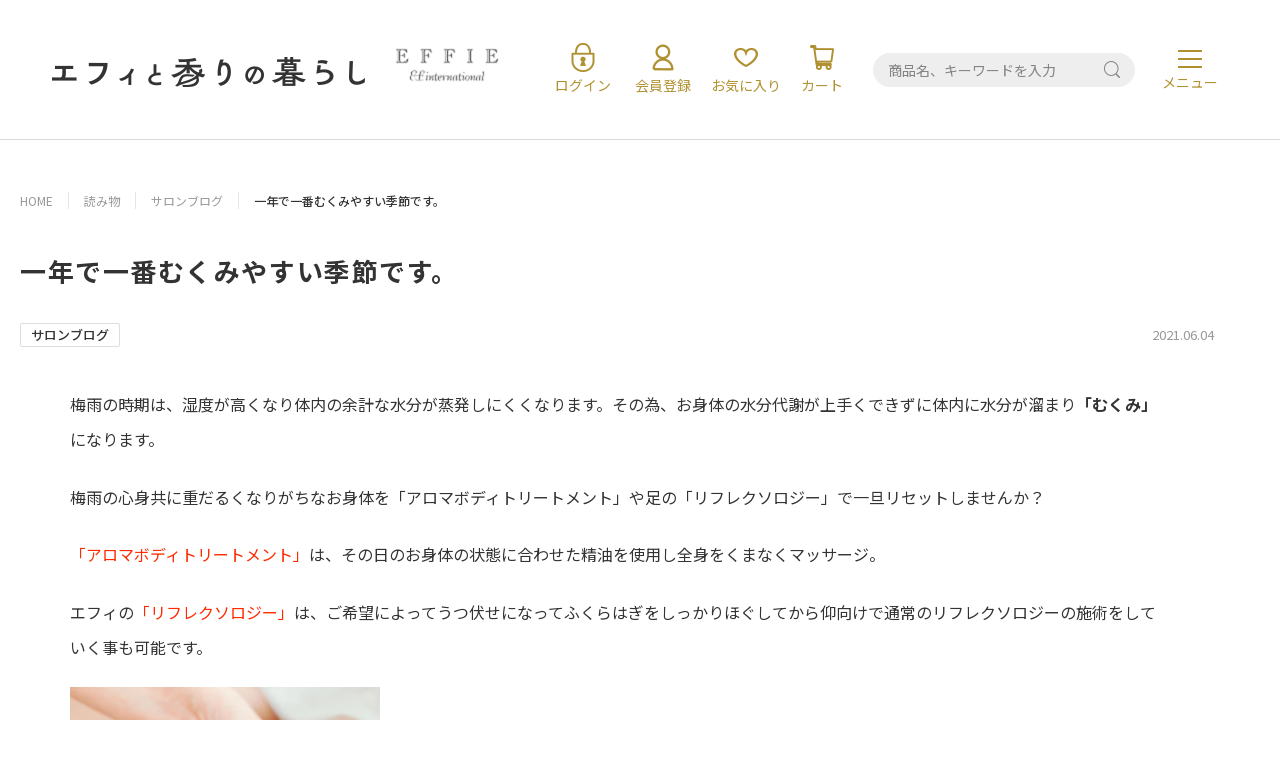

--- FILE ---
content_type: text/html; charset=utf-8
request_url: https://effie.store/blogs/salon/20210604
body_size: 28127
content:
<!DOCTYPE html>
<html lang="ja">
<head prefix="og: http://ogp.me/ns# fb: http://ogp.me/ns/fb# article: http://ogp.me/ns/article#">
 
<meta charset="utf-8">
  <!-- viewport & viewport-extra -->
  <meta name="viewport" content="width=device-width, initial-scale=1.0">
<script src="//effie.store/cdn/shop/t/7/assets/viewport-extra.min.js?v=92911817095697416461716791828" type="text/javascript"></script>
  <!-- /viewport & viewport-extra -->
<meta name="description" content="梅雨の時期は、湿度が高くなり体内の余計な水分が蒸発しにくくなります。その為、お身体の水分代謝が上手くできずに体内に水分が溜まり「むくみ」になります。 梅雨の心身共に重だるくなりがちなお身体を「アロマボディトリートメント」や足の「リフレクソロジー」で一旦リセットしませんか？ 「アロマボディトリートメント」は、その日のお身体の状態に合わせた精油を使用し全身をくまなくマッサージ。 エフィの「リフレクソロジー」は、ご希望によってうつ伏せになってふくらはぎをしっかりほぐしてから仰向けで通常のリフレクソロジーの施術をしていく事も可能です。 『太ももからほぐして欲しい。』などなどご要望がございましたらお知らせ下さい。出来る限りご対応させて頂きます">
<meta property="og:type" content="website">
<meta property="og:locale" content="ja_JP">
<meta property="og:title" content="一年で一番むくみやすい季節です。｜エフィと香りの暮らし">
<meta property="og:description" content="梅雨の時期は、湿度が高くなり体内の余計な水分が蒸発しにくくなります。その為、お身体の水分代謝が上手くできずに体内に水分が溜まり「むくみ」になります。 梅雨の心身共に重だるくなりがちなお身体を「アロマボディトリートメント」や足の「リフレクソロジー」で一旦リセットしませんか？ 「アロマボディトリートメント」は、その日のお身体の状態に合わせた精油を使用し全身をくまなくマッサージ。 エフィの「リフレクソロジー」は、ご希望によってうつ伏せになってふくらはぎをしっかりほぐしてから仰向けで通常のリフレクソロジーの施術をしていく事も可能です。 『太ももからほぐして欲しい。』などなどご要望がございましたらお知らせ下さい。出来る限りご対応させて頂きます">
<meta property="og:image" content="http://effie.store/cdn/shop/t/7/assets/OGP.png?v=129339653932079528891716607595">
<meta property="og:image:secure_url" content="https://effie.store/cdn/shop/t/7/assets/OGP.png?v=129339653932079528891716607595">
<meta name="twitter:card" content="summary_large_image">
<meta name="twitter:site" content="">
<meta name="twitter:creator" content="">
<meta name="twitter:title" content="一年で一番むくみやすい季節です。｜エフィと香りの暮らし">
<meta name="twitter:description" content="梅雨の時期は、湿度が高くなり体内の余計な水分が蒸発しにくくなります。その為、お身体の水分代謝が上手くできずに体内に水分が溜まり「むくみ」になります。 梅雨の心身共に重だるくなりがちなお身体を「アロマボディトリートメント」や足の「リフレクソロジー」で一旦リセットしませんか？ 「アロマボディトリートメント」は、その日のお身体の状態に合わせた精油を使用し全身をくまなくマッサージ。 エフィの「リフレクソロジー」は、ご希望によってうつ伏せになってふくらはぎをしっかりほぐしてから仰向けで通常のリフレクソロジーの施術をしていく事も可能です。 『太ももからほぐして欲しい。』などなどご要望がございましたらお知らせ下さい。出来る限りご対応させて頂きます">
<meta name="twitter:image:src" content="https://effie.store/cdn/shop/t/7/assets/OGP.png?v=129339653932079528891716607595">
<meta name="format-detection" content="telephone=no, email=no, address=no"><link rel="canonical" href="https://effie.store/blogs/salon/20210604"> 
<script>window.performance && window.performance.mark && window.performance.mark('shopify.content_for_header.start');</script><meta name="facebook-domain-verification" content="vjcckmed22orcr3knvdi3iy8mkdm34">
<meta name="google-site-verification" content="e3Nhubky2olGwxNtErfemoo4v0RFzGD2axKGCWme7ag">
<meta id="shopify-digital-wallet" name="shopify-digital-wallet" content="/46947860648/digital_wallets/dialog">
<meta name="shopify-checkout-api-token" content="85afe9f103b1df2e27b5a3abf9260efa">
<link rel="alternate" type="application/atom+xml" title="Feed" href="/blogs/salon.atom" />
<script async="async" src="/checkouts/internal/preloads.js?locale=ja-JP"></script>
<link rel="preconnect" href="https://shop.app" crossorigin="anonymous">
<script async="async" src="https://shop.app/checkouts/internal/preloads.js?locale=ja-JP&shop_id=46947860648" crossorigin="anonymous"></script>
<script id="apple-pay-shop-capabilities" type="application/json">{"shopId":46947860648,"countryCode":"JP","currencyCode":"JPY","merchantCapabilities":["supports3DS"],"merchantId":"gid:\/\/shopify\/Shop\/46947860648","merchantName":"エフィと香りの暮らし","requiredBillingContactFields":["postalAddress","email","phone"],"requiredShippingContactFields":["postalAddress","email","phone"],"shippingType":"shipping","supportedNetworks":["visa","masterCard","amex","jcb","discover"],"total":{"type":"pending","label":"エフィと香りの暮らし","amount":"1.00"},"shopifyPaymentsEnabled":true,"supportsSubscriptions":true}</script>
<script id="shopify-features" type="application/json">{"accessToken":"85afe9f103b1df2e27b5a3abf9260efa","betas":["rich-media-storefront-analytics"],"domain":"effie.store","predictiveSearch":false,"shopId":46947860648,"locale":"ja"}</script>
<script>var Shopify = Shopify || {};
Shopify.shop = "efinternational.myshopify.com";
Shopify.locale = "ja";
Shopify.currency = {"active":"JPY","rate":"1.0"};
Shopify.country = "JP";
Shopify.theme = {"name":"【更新完了】2024-05-30-new-effie-theme","id":142510620897,"schema_name":"Themekit template theme","schema_version":"1.0.0","theme_store_id":null,"role":"main"};
Shopify.theme.handle = "null";
Shopify.theme.style = {"id":null,"handle":null};
Shopify.cdnHost = "effie.store/cdn";
Shopify.routes = Shopify.routes || {};
Shopify.routes.root = "/";</script>
<script type="module">!function(o){(o.Shopify=o.Shopify||{}).modules=!0}(window);</script>
<script>!function(o){function n(){var o=[];function n(){o.push(Array.prototype.slice.apply(arguments))}return n.q=o,n}var t=o.Shopify=o.Shopify||{};t.loadFeatures=n(),t.autoloadFeatures=n()}(window);</script>
<script>
  window.ShopifyPay = window.ShopifyPay || {};
  window.ShopifyPay.apiHost = "shop.app\/pay";
  window.ShopifyPay.redirectState = null;
</script>
<script id="shop-js-analytics" type="application/json">{"pageType":"article"}</script>
<script defer="defer" async type="module" src="//effie.store/cdn/shopifycloud/shop-js/modules/v2/client.init-shop-cart-sync_Cun6Ba8E.ja.esm.js"></script>
<script defer="defer" async type="module" src="//effie.store/cdn/shopifycloud/shop-js/modules/v2/chunk.common_DGWubyOB.esm.js"></script>
<script type="module">
  await import("//effie.store/cdn/shopifycloud/shop-js/modules/v2/client.init-shop-cart-sync_Cun6Ba8E.ja.esm.js");
await import("//effie.store/cdn/shopifycloud/shop-js/modules/v2/chunk.common_DGWubyOB.esm.js");

  window.Shopify.SignInWithShop?.initShopCartSync?.({"fedCMEnabled":true,"windoidEnabled":true});

</script>
<script>
  window.Shopify = window.Shopify || {};
  if (!window.Shopify.featureAssets) window.Shopify.featureAssets = {};
  window.Shopify.featureAssets['shop-js'] = {"shop-cart-sync":["modules/v2/client.shop-cart-sync_kpadWrR6.ja.esm.js","modules/v2/chunk.common_DGWubyOB.esm.js"],"init-fed-cm":["modules/v2/client.init-fed-cm_deEwcgdG.ja.esm.js","modules/v2/chunk.common_DGWubyOB.esm.js"],"shop-button":["modules/v2/client.shop-button_Bgl7Akkx.ja.esm.js","modules/v2/chunk.common_DGWubyOB.esm.js"],"shop-cash-offers":["modules/v2/client.shop-cash-offers_CGfJizyJ.ja.esm.js","modules/v2/chunk.common_DGWubyOB.esm.js","modules/v2/chunk.modal_Ba7vk6QP.esm.js"],"init-windoid":["modules/v2/client.init-windoid_DLaIoEuB.ja.esm.js","modules/v2/chunk.common_DGWubyOB.esm.js"],"shop-toast-manager":["modules/v2/client.shop-toast-manager_BZdAlEPY.ja.esm.js","modules/v2/chunk.common_DGWubyOB.esm.js"],"init-shop-email-lookup-coordinator":["modules/v2/client.init-shop-email-lookup-coordinator_BxGPdBrh.ja.esm.js","modules/v2/chunk.common_DGWubyOB.esm.js"],"init-shop-cart-sync":["modules/v2/client.init-shop-cart-sync_Cun6Ba8E.ja.esm.js","modules/v2/chunk.common_DGWubyOB.esm.js"],"avatar":["modules/v2/client.avatar_BTnouDA3.ja.esm.js"],"pay-button":["modules/v2/client.pay-button_iRJggQYg.ja.esm.js","modules/v2/chunk.common_DGWubyOB.esm.js"],"init-customer-accounts":["modules/v2/client.init-customer-accounts_BbQrQ-BF.ja.esm.js","modules/v2/client.shop-login-button_CXxZBmJa.ja.esm.js","modules/v2/chunk.common_DGWubyOB.esm.js","modules/v2/chunk.modal_Ba7vk6QP.esm.js"],"init-shop-for-new-customer-accounts":["modules/v2/client.init-shop-for-new-customer-accounts_48e-446J.ja.esm.js","modules/v2/client.shop-login-button_CXxZBmJa.ja.esm.js","modules/v2/chunk.common_DGWubyOB.esm.js","modules/v2/chunk.modal_Ba7vk6QP.esm.js"],"shop-login-button":["modules/v2/client.shop-login-button_CXxZBmJa.ja.esm.js","modules/v2/chunk.common_DGWubyOB.esm.js","modules/v2/chunk.modal_Ba7vk6QP.esm.js"],"init-customer-accounts-sign-up":["modules/v2/client.init-customer-accounts-sign-up_Bb65hYMR.ja.esm.js","modules/v2/client.shop-login-button_CXxZBmJa.ja.esm.js","modules/v2/chunk.common_DGWubyOB.esm.js","modules/v2/chunk.modal_Ba7vk6QP.esm.js"],"shop-follow-button":["modules/v2/client.shop-follow-button_BO2OQvUT.ja.esm.js","modules/v2/chunk.common_DGWubyOB.esm.js","modules/v2/chunk.modal_Ba7vk6QP.esm.js"],"checkout-modal":["modules/v2/client.checkout-modal__QRFVvMA.ja.esm.js","modules/v2/chunk.common_DGWubyOB.esm.js","modules/v2/chunk.modal_Ba7vk6QP.esm.js"],"lead-capture":["modules/v2/client.lead-capture_Be4qr8sG.ja.esm.js","modules/v2/chunk.common_DGWubyOB.esm.js","modules/v2/chunk.modal_Ba7vk6QP.esm.js"],"shop-login":["modules/v2/client.shop-login_BCaq99Td.ja.esm.js","modules/v2/chunk.common_DGWubyOB.esm.js","modules/v2/chunk.modal_Ba7vk6QP.esm.js"],"payment-terms":["modules/v2/client.payment-terms_C-1Cu6jg.ja.esm.js","modules/v2/chunk.common_DGWubyOB.esm.js","modules/v2/chunk.modal_Ba7vk6QP.esm.js"]};
</script>
<script>(function() {
  var isLoaded = false;
  function asyncLoad() {
    if (isLoaded) return;
    isLoaded = true;
    var urls = ["\/\/www.powr.io\/powr.js?powr-token=efinternational.myshopify.com\u0026external-type=shopify\u0026shop=efinternational.myshopify.com","https:\/\/static.klaviyo.com\/onsite\/js\/klaviyo.js?company_id=VLQGuj\u0026shop=efinternational.myshopify.com","https:\/\/assets.storecrm.com\/assets\/js\/storecrm.js?store_id=01JBBFFVA5T7FRYY5J0RWVCFW3\u0026shop=efinternational.myshopify.com"];
    for (var i = 0; i < urls.length; i++) {
      var s = document.createElement('script');
      s.type = 'text/javascript';
      s.async = true;
      s.src = urls[i];
      var x = document.getElementsByTagName('script')[0];
      x.parentNode.insertBefore(s, x);
    }
  };
  if(window.attachEvent) {
    window.attachEvent('onload', asyncLoad);
  } else {
    window.addEventListener('load', asyncLoad, false);
  }
})();</script>
<script id="__st">var __st={"a":46947860648,"offset":32400,"reqid":"93dac9dd-3815-47cc-b3ba-dccd4d161ff9-1768719806","pageurl":"effie.store\/blogs\/salon\/20210604","s":"articles-556363317416","u":"906eab660118","p":"article","rtyp":"article","rid":556363317416};</script>
<script>window.ShopifyPaypalV4VisibilityTracking = true;</script>
<script id="captcha-bootstrap">!function(){'use strict';const t='contact',e='account',n='new_comment',o=[[t,t],['blogs',n],['comments',n],[t,'customer']],c=[[e,'customer_login'],[e,'guest_login'],[e,'recover_customer_password'],[e,'create_customer']],r=t=>t.map((([t,e])=>`form[action*='/${t}']:not([data-nocaptcha='true']) input[name='form_type'][value='${e}']`)).join(','),a=t=>()=>t?[...document.querySelectorAll(t)].map((t=>t.form)):[];function s(){const t=[...o],e=r(t);return a(e)}const i='password',u='form_key',d=['recaptcha-v3-token','g-recaptcha-response','h-captcha-response',i],f=()=>{try{return window.sessionStorage}catch{return}},m='__shopify_v',_=t=>t.elements[u];function p(t,e,n=!1){try{const o=window.sessionStorage,c=JSON.parse(o.getItem(e)),{data:r}=function(t){const{data:e,action:n}=t;return t[m]||n?{data:e,action:n}:{data:t,action:n}}(c);for(const[e,n]of Object.entries(r))t.elements[e]&&(t.elements[e].value=n);n&&o.removeItem(e)}catch(o){console.error('form repopulation failed',{error:o})}}const l='form_type',E='cptcha';function T(t){t.dataset[E]=!0}const w=window,h=w.document,L='Shopify',v='ce_forms',y='captcha';let A=!1;((t,e)=>{const n=(g='f06e6c50-85a8-45c8-87d0-21a2b65856fe',I='https://cdn.shopify.com/shopifycloud/storefront-forms-hcaptcha/ce_storefront_forms_captcha_hcaptcha.v1.5.2.iife.js',D={infoText:'hCaptchaによる保護',privacyText:'プライバシー',termsText:'利用規約'},(t,e,n)=>{const o=w[L][v],c=o.bindForm;if(c)return c(t,g,e,D).then(n);var r;o.q.push([[t,g,e,D],n]),r=I,A||(h.body.append(Object.assign(h.createElement('script'),{id:'captcha-provider',async:!0,src:r})),A=!0)});var g,I,D;w[L]=w[L]||{},w[L][v]=w[L][v]||{},w[L][v].q=[],w[L][y]=w[L][y]||{},w[L][y].protect=function(t,e){n(t,void 0,e),T(t)},Object.freeze(w[L][y]),function(t,e,n,w,h,L){const[v,y,A,g]=function(t,e,n){const i=e?o:[],u=t?c:[],d=[...i,...u],f=r(d),m=r(i),_=r(d.filter((([t,e])=>n.includes(e))));return[a(f),a(m),a(_),s()]}(w,h,L),I=t=>{const e=t.target;return e instanceof HTMLFormElement?e:e&&e.form},D=t=>v().includes(t);t.addEventListener('submit',(t=>{const e=I(t);if(!e)return;const n=D(e)&&!e.dataset.hcaptchaBound&&!e.dataset.recaptchaBound,o=_(e),c=g().includes(e)&&(!o||!o.value);(n||c)&&t.preventDefault(),c&&!n&&(function(t){try{if(!f())return;!function(t){const e=f();if(!e)return;const n=_(t);if(!n)return;const o=n.value;o&&e.removeItem(o)}(t);const e=Array.from(Array(32),(()=>Math.random().toString(36)[2])).join('');!function(t,e){_(t)||t.append(Object.assign(document.createElement('input'),{type:'hidden',name:u})),t.elements[u].value=e}(t,e),function(t,e){const n=f();if(!n)return;const o=[...t.querySelectorAll(`input[type='${i}']`)].map((({name:t})=>t)),c=[...d,...o],r={};for(const[a,s]of new FormData(t).entries())c.includes(a)||(r[a]=s);n.setItem(e,JSON.stringify({[m]:1,action:t.action,data:r}))}(t,e)}catch(e){console.error('failed to persist form',e)}}(e),e.submit())}));const S=(t,e)=>{t&&!t.dataset[E]&&(n(t,e.some((e=>e===t))),T(t))};for(const o of['focusin','change'])t.addEventListener(o,(t=>{const e=I(t);D(e)&&S(e,y())}));const B=e.get('form_key'),M=e.get(l),P=B&&M;t.addEventListener('DOMContentLoaded',(()=>{const t=y();if(P)for(const e of t)e.elements[l].value===M&&p(e,B);[...new Set([...A(),...v().filter((t=>'true'===t.dataset.shopifyCaptcha))])].forEach((e=>S(e,t)))}))}(h,new URLSearchParams(w.location.search),n,t,e,['guest_login'])})(!0,!0)}();</script>
<script integrity="sha256-4kQ18oKyAcykRKYeNunJcIwy7WH5gtpwJnB7kiuLZ1E=" data-source-attribution="shopify.loadfeatures" defer="defer" src="//effie.store/cdn/shopifycloud/storefront/assets/storefront/load_feature-a0a9edcb.js" crossorigin="anonymous"></script>
<script crossorigin="anonymous" defer="defer" src="//effie.store/cdn/shopifycloud/storefront/assets/shopify_pay/storefront-65b4c6d7.js?v=20250812"></script>
<script data-source-attribution="shopify.dynamic_checkout.dynamic.init">var Shopify=Shopify||{};Shopify.PaymentButton=Shopify.PaymentButton||{isStorefrontPortableWallets:!0,init:function(){window.Shopify.PaymentButton.init=function(){};var t=document.createElement("script");t.src="https://effie.store/cdn/shopifycloud/portable-wallets/latest/portable-wallets.ja.js",t.type="module",document.head.appendChild(t)}};
</script>
<script data-source-attribution="shopify.dynamic_checkout.buyer_consent">
  function portableWalletsHideBuyerConsent(e){var t=document.getElementById("shopify-buyer-consent"),n=document.getElementById("shopify-subscription-policy-button");t&&n&&(t.classList.add("hidden"),t.setAttribute("aria-hidden","true"),n.removeEventListener("click",e))}function portableWalletsShowBuyerConsent(e){var t=document.getElementById("shopify-buyer-consent"),n=document.getElementById("shopify-subscription-policy-button");t&&n&&(t.classList.remove("hidden"),t.removeAttribute("aria-hidden"),n.addEventListener("click",e))}window.Shopify?.PaymentButton&&(window.Shopify.PaymentButton.hideBuyerConsent=portableWalletsHideBuyerConsent,window.Shopify.PaymentButton.showBuyerConsent=portableWalletsShowBuyerConsent);
</script>
<script data-source-attribution="shopify.dynamic_checkout.cart.bootstrap">document.addEventListener("DOMContentLoaded",(function(){function t(){return document.querySelector("shopify-accelerated-checkout-cart, shopify-accelerated-checkout")}if(t())Shopify.PaymentButton.init();else{new MutationObserver((function(e,n){t()&&(Shopify.PaymentButton.init(),n.disconnect())})).observe(document.body,{childList:!0,subtree:!0})}}));
</script>
<script id='scb4127' type='text/javascript' async='' src='https://effie.store/cdn/shopifycloud/privacy-banner/storefront-banner.js'></script><link id="shopify-accelerated-checkout-styles" rel="stylesheet" media="screen" href="https://effie.store/cdn/shopifycloud/portable-wallets/latest/accelerated-checkout-backwards-compat.css" crossorigin="anonymous">
<style id="shopify-accelerated-checkout-cart">
        #shopify-buyer-consent {
  margin-top: 1em;
  display: inline-block;
  width: 100%;
}

#shopify-buyer-consent.hidden {
  display: none;
}

#shopify-subscription-policy-button {
  background: none;
  border: none;
  padding: 0;
  text-decoration: underline;
  font-size: inherit;
  cursor: pointer;
}

#shopify-subscription-policy-button::before {
  box-shadow: none;
}

      </style>

<script>window.performance && window.performance.mark && window.performance.mark('shopify.content_for_header.end');</script>
<title>一年で一番むくみやすい季節です。｜エフィと香りの暮らし</title>
<link href="//effie.store/cdn/shop/t/7/assets/styles_.css?v=16394312158855683671718945592" rel="stylesheet" type="text/css" media="all" />
<link href="//effie.store/cdn/shop/t/7/assets/202405new_top.css?v=179094081026631069181759728330" rel="stylesheet" type="text/css" media="all" />
<link href="//effie.store/cdn/shop/t/7/assets/202405new_brand.css?v=140033567721490844841748926590" rel="stylesheet" type="text/css" media="all" />
<link href="//effie.store/cdn/shop/t/7/assets/202405new_cart.css?v=170366128570666812051721735235" rel="stylesheet" type="text/css" media="all" />
<link href="//effie.store/cdn/shop/t/7/assets/202405new_item.css?v=118627252155363206961747751452" rel="stylesheet" type="text/css" media="all" />
<link href="//effie.store/cdn/shop/t/7/assets/202405new_search.css?v=79728698821448856081720757303" rel="stylesheet" type="text/css" media="all" />
<link href="//effie.store/cdn/shop/t/7/assets/202505adjust_item.css?v=75309471641661150491747756669" rel="stylesheet" type="text/css" media="all" />

<script>document.documentElement.insertAdjacentHTML('afterbegin', '<div class="loadWindow">');</script>
<meta name="google-site-verification" content="hoI02Z3whvO2k9KLAuJ7PuHGUM_e2mubzdjhUCi4GYM" />
<link rel="preconnect" href="https://fonts.googleapis.com">
<link rel="preconnect" href="https://fonts.gstatic.com" crossorigin>
<link href="https://fonts.googleapis.com/css2?family=Noto+Sans+JP:wght@100..900&family=Poppins:wght@500&family=Roboto:ital,wght@0,100;0,300;0,400;0,500;0,700;0,900;1,100;1,300;1,400;1,500;1,700;1,900&display=swap" rel="stylesheet">
<!-- BEGIN app block: shopify://apps/klaviyo-email-marketing-sms/blocks/klaviyo-onsite-embed/2632fe16-c075-4321-a88b-50b567f42507 -->












  <script async src="https://static.klaviyo.com/onsite/js/VLQGuj/klaviyo.js?company_id=VLQGuj"></script>
  <script>!function(){if(!window.klaviyo){window._klOnsite=window._klOnsite||[];try{window.klaviyo=new Proxy({},{get:function(n,i){return"push"===i?function(){var n;(n=window._klOnsite).push.apply(n,arguments)}:function(){for(var n=arguments.length,o=new Array(n),w=0;w<n;w++)o[w]=arguments[w];var t="function"==typeof o[o.length-1]?o.pop():void 0,e=new Promise((function(n){window._klOnsite.push([i].concat(o,[function(i){t&&t(i),n(i)}]))}));return e}}})}catch(n){window.klaviyo=window.klaviyo||[],window.klaviyo.push=function(){var n;(n=window._klOnsite).push.apply(n,arguments)}}}}();</script>

  




  <script>
    window.klaviyoReviewsProductDesignMode = false
  </script>







<!-- END app block --><!-- BEGIN app block: shopify://apps/tipo-product-auction/blocks/app-embed-block/77eabb13-2cfa-4b28-b113-57ce3d979f51 -->

<script type="text/javascript">
  window.Tipo = window.Tipo || {}
  Tipo.Auction = Tipo.Auction || {}
  Tipo.Auction.currency = "JPY";
  
  
  Tipo.Auction.currency_symbol = "¥";
  

  
    Tipo.Auction.shop = {
      'url': "efinternational.myshopify.com",
      'pennies': [],
      'pricing':  {"id":1,"features":{"order":1,"limit_auction":1,"removeCopyright":false}},
      'pricing_id': 1,
      'configuration': {"domain":"effie.store","iana_timezone":"Asia\/Tokyo","money_format":"{{amount_no_decimals}}","currency":"JPY","timezone":"(GMT+09:00) Asia\/Tokyo"},
      'flags': {"auctionCounter":10},
      'settings': {"general":{"hide":{"price":["live","scheduled","expired"],"addToCart":["live","scheduled","expired"],"additionalPaymentButton":["live","scheduled","expired"]},"color":{"main":{"textColor":{"a":1,"b":47,"g":51,"r":52},"background":{"a":1,"b":234,"g":246,"r":250},"headerColor":{"a":1,"b":47,"g":51,"r":52},"badgeHasWonColor":{"a":1,"b":255,"g":255,"r":255},"badgeOutBidColor":{"a":1,"b":255,"g":255,"r":255},"headerBackground":{"a":1,"b":49,"g":145,"r":175},"badgeHasLostColor":{"a":1,"b":255,"g":255,"r":255},"badgeLeadingColor":{"a":1,"b":255,"g":255,"r":255},"badgePendingColor":{"a":1,"b":255,"g":255,"r":255},"badgeHasWonBackground":{"a":1,"b":49,"g":145,"r":175},"badgeOutbidBackground":{"a":1,"b":49,"g":145,"r":175},"badgeHasLostBackground":{"a":1,"b":49,"g":145,"r":175},"badgeLeadingBackground":{"a":1,"b":49,"g":145,"r":175},"badgePendingBackground":{"a":1,"b":49,"g":145,"r":175}},"table":{"textColor":{"a":1,"b":255,"g":255,"r":255},"background":{"a":1,"b":49,"g":145,"r":175}},"button":{"textColor":{"a":1,"b":255,"g":255,"r":255},"background":{"a":1,"b":49,"g":145,"r":175},"hoverColor":{"a":1,"b":0,"g":169,"r":223}},"remaining":{"remainingText":{"a":1,"b":47,"g":51,"r":52},"textFlipClock":{"a":1,"b":47,"g":51,"r":52},"labelFlipClock":{"a":1,"b":255,"g":255,"r":255},"backgroundFlipClock":{"a":1,"b":255,"g":255,"r":255}},"dependsPriceBid":{"auctionPending":{"a":1,"b":0,"g":117,"r":214},"closedForBidding":{"a":1,"b":124,"g":123,"r":123},"lowBidComparedToOtherBidders":{"a":1,"b":169,"g":172,"r":25},"lowBidComparedToReservePrice":{"a":1,"b":0,"g":117,"r":214}}},"history":{"columns":["bidAmount","bidTime"],"encrypted":true},"selector":{"price":"#ProductPrice-product-template,#ProductPrice,.product-price,.product__price—reg,#productPrice-product-template,.product__current-price,.product-thumb-caption-price-current,.product-item-caption-price-current,.grid-product__price,.product__price,span.price,span.product-price,.productitem--price,.product-pricing,span.money,.product-item__price,.product-list-item-price,p.price,div.price,.product-meta__prices,div.product-price,span#price,.price.money,h3.price,a.price,.price-area,.product-item-price,.pricearea,.collectionGrid .collectionBlock-info \u003e p,#ComparePrice,.product--price-wrapper,.product-page--price-wrapper,.color--shop-accent.font-size--s.t--meta.f--main,.ComparePrice,.ProductPrice,.prodThumb .title span:last-child,.price,.product-single__price-product-template,.product-info-price,.price-money,.prod-price,#price-field,.product-grid--price,.prices,.pricing,#product-price,.money-styling,.compare-at-price,.product-item--price,.card__price,.product-card__price,.product-price__price,.product-item__price-wrapper,.product-single__price,.grid-product__price-wrap,a.grid-link p.grid-link__meta,.product__prices, #comparePrice-product-template, .product-form__quantity, .product-single__quantity","add_to_cart":"form #AddToCart-product-template, form #AddToCart, form #addToCart-product-template, form .product__add-to-cart-button, form .product-form__cart-submit, form .add-to-cart, form .cart-functions \u003e button, form .productitem--action-atc, form .product-form--atc-button, form .product-menu-button-atc, form .product__add-to-cart, form .product-add, form .add-to-cart-button, form #addToCart, form .product-detail__form__action \u003e button, form .product-form-submit-wrap \u003e input, form .product-form input[type=\"submit\"], form input.submit, form .add_to_cart, form .product-item-quick-shop, form #add-to-cart, form .productForm-submit, form .add-to-cart-btn, form .product-single__add-btn, form .quick-add--add-button, form .product-page--add-to-cart, form .addToCart, form .product-form .form-actions, form .button.add, form button#add, form .addtocart, form .AddtoCart, form .product-add input.add, form button#purchase, form[action=\"\/cart\/add\"] button[type=\"submit\"], form .product__form button[type=\"submit\"], form #AddToCart--product-template, form .dynamic-checkout","payment_button":"form .shopify-payment-button,.shopify-payment-button,.shopify-payment-button","custom_class_boxRelatedProduct":"product-recommendations"},"copyright":{"text":"Powered by \u003ca href=\"https:\/\/apps.shopify.com\/tipo-product-auction\" target=\"_blank\"\u003eTipo Product Auction\u003c\/a\u003e","enabled":false,"hideCopyright":false},"countdown":"flipClock","collection":{"badge":true,"enabled":true,"actionBid":true,"remind_me":true,"highestPrice":true},"stopBidding":{"forHighestBidder":true},"iana_timezone":"Asia\/Tokyo","waterfallWinner":{"enabled":true,"limitWin":"1","allowedTime":"48","limitAmount":false,"allowedTimeUnit":"hours","allowedProcessPayment":false}},"notUseAppFile":{"search":true,"collection":true,"customerAccount":true},"translationTabs":{"0":{"label":"Default","value":"default"},"1":{"label":"Japanese","value":"ja"}},"translations":{"ja":{"Won":"落札確定","day":"日","Lost":"落札失敗","bids":"入札回数","days":"日","hours":"時間","Outbid":"高値","signIn":"ログイン","Leading":"リーディング","closeAt":"終了まであと","endTime":"終了時刻","liveBid":"入札金額","minutes":"分","seconds":"秒","startAt":"開始まであと","finalBid":"最終入札","placeBid":"入札する","remindMe":"リマインドする","startTime":"開始時刻","subscribe":"定期購読する。","currentBid":"現在の最高入札額","ppBid_time":"日時","startPrice":"開始価格","buyoutPrice":"買取価格","history_win":"入札成功","ppBid_close":"とじる","ppBid_email":"Eメール","startingBid":"入札を開始する。","viewAllBids":"全ての入札を表示","automaticBid":"自動入札","history_lost":"失敗しました。","history_view":"ご意見","noBidsPlaced":"入札されていません。","ppBid_amount":"入札額一覧","ppNote_close":"とじる","reservePrice":"予約価格","history_close":"とじる","history_email":"メール","history_image":"画像","history_myBid":"私の入札","numberOfTurns":"ターン数","openForBidsIn":"入札開始まであと","ppBid_bidding":"入札処理中","ppPenny_close":"とじる","history_action":"アクション","history_status":"スターテス","nextMinimumBid":"最低入札額","pendingAuction":"オークションはまだ開始していません。","pennyIsInvalid":"ペニーが無効です。","ppBid_fullName":"お名前（フルネームは伏せて表示されます）","ppLoginContent":"入札するには、当オンラインショップの無料会員登録を完了するか、アカウントをお持ちの方はログインしてください。","history_bidTime":"入札時間","history_closeIn":"クローズイン","history_running":"Running","history_yourBid":"あなたの入札","ppAuction_close":"とじる","ppPenny_Product":"Penny product","auctionIsInvalid":"オークションが無効です。","closedForBidding":"入札は締め切りました","history_checkout":"Checkout","history_username":"ユーザー名","timeBidIsInvalid":"時間入札は無効です。","buyoutPriceButton":"落札価格","history_bidAmount":"入札額","history_placeABid":"入札する","createAFreeAccount":" 無料で会員登録","history_currentBid":"現在の入札","howBuyoutPriceWork":"即落札価格はどのように機能しますか？","yourPriceIsInvalid":"価格が無効です。","history_productName":"商品名","howReservePriceWork":"最低入札価格の仕組み","placeAnAutomaticBid":"自動入札","history_actionDetail":"決済","history_emptyHistory":"履歴なし","ppAuctionRemindMe_OR":"または","ppPenny_actionDetail":"即落札","placeABidSuccessfully":"入札に成功しました。","ppAuction_checkoutNow":"すぐに決済","history_auctionHistory":"オークション履歴","howDoAutomaticBidsWork":"自動入札はどのように機能しますか？","youHaveBidOnThisNotYes":"You haven't bid on this lot yet","ppAuctionRemindMe_close":"とじる","SMSNotificationsForWinner":"SMS notifications for winner","howBuyoutPriceWorkContent":"即落札価格とは、出品者がオークションに出品するときに設定する価格で、落札者がその価格以上の金額で入札した場合、即座に落札が発生します。","howReservePriceWorkContent":"最低入札価格とは、落札が発生する最低の入札価格のことです。 オークション終了時点で最低価格に到達していない場合、落札は発生しません。","ppAuctionRemindMe_remindMe":"リマインド","ppAuctionRemindMe_thankyou":"ありがとうございます。","wouldYouLikeToPlaceYourBid":"【ご確認】","youMustLoginToStartBidding":"入札にはサインインが必要です","pleaseInsertAValidBidAmount":"有効な入札金額を入力してください。","updateNumberPhoneSuccessful":"電話番号を更新しました。","howDoAutomaticBidsWorkContent":"自動入札を設定すると、他の入札がお客様の入札を上回るたびに、自動システムがお客様に代わって新しい入札を実行します。 自動入札を設定するには、入札の上限額を設定します。 その後、自動システムは上限額に達するまで毎回最小の更新額で入札を続けます。","pleaseInsertAValidPhoneNumber":"有効な電話番号を入力してください。","ppAuctionRemindMe_PhoneNumber":"電話番号","popupSMSNotificationsForWinner":"落札者の SMS 通知","ppAuctionRemindMe_EmailAddress":"メールアドレス","youHaveNumberAuctionsBuyItHere":"Penny がありません。入札するにはペニーを購入してください。","somethingWentWrongPleaseTryAgain":"正常に処理できませんでした。もう一度やりなおしてください。","stopBiddingTwiceForHighestBidder":"あなたが現在の最高入札者です。他の人がより高い金額で入札しない限り、次の入札はできません。","ppAuction_theAuctionHasBeenClosed":"このオークションは終了しました。","messageCustomerBid_YourBidIsTooLow":"入札単価が低すぎます。","ppAuction_theAuctionHasBeenStopped":"このオークションは終了しました。","ppMessageCustomerBid_reserveMessage":"予約メッセージ","messageCustomerBid_youHaveBeenOutBid":"他の参加者が入札金額を更新しました。","popupSMSNotificationsForWinnerContent":"落札ごとに SMS を送信します。この電話番号は SMS の送信に使用されます。","ppMessageCustomerBid_areSureYouWantToBid":"Are you sure you want to bid?","messageCustomerBid_youHaveBidOnThisNotYes":"あなたはまだ入札していません。","ppAuctionRemindMe_remindMeAboutThisAuction":"オークションについて通知する","ppMessageCustomerBid_reserveMessageContent":"入札額が最低落札価格を下回っています。この商品は最低落札価格に到達しない限り落札されません。入札額を増やして、落札できるようにしましょう。","ppAuctionRemindMe_pleaseEnterAValidPhoneNumber":"有効な電話番号を入力してください。","ppAuctionRemindMe_pleaseEnterAValidEmailAddress":"有効なメールアドレスを入力してください","ppAuction_congratulationYourAreWinnerCheckoutNow":"おめでとうございます！落札が成功しました！","ppAuctionRemindMe_weWillNotifyYouWhenTheAuctionStart":"オークション開始時にお知らせします。","messageCustomerBid_youCanNoLongerPlaceAnyBidsOnThisLot":"このロットにはこれ以上入札できません。","ppAuctionRemindMe_PleaseEnterYourEmailAddressBelowWeWillSendYouANotificationEmailWhenTheAuctionStart":"以下にメールアドレスを入力すると、オークション開始時に通知します。メールは英語表示になっております、申し訳ありませんがご了承ください。","ppAuctionRemindMe_PleaseEnterYourEmailAddressOrNumberPhoneBelowWeWillSendYouANotificationWhenTheAuctionStart":"以下に電話番号を入力すると、オークション開始時に通知します。通知は英語表示になっております、申し訳ありませんがご了承ください。"},"default":{"Won":"Won","day":"d","Lost":"Lost","bids":"number of bids","days":"d","hours":"h","Outbid":"Outbid","signIn":"Sign In","Leading":"Leading","closeAt":"Close at","endTime":"End time","liveBid":"Bid directly","minutes":"m","seconds":"s","startAt":"Start at","finalBid":"Final bid","placeBid":"Place bid","remindMe":"Remind Me","startTime":"Start time","subscribe":"subscribe","currentBid":"Current bid","ppBid_time":"Bid time","startPrice":"Start price","buyoutPrice":"Buyout price","history_win":"Win","ppBid_close":"Close","ppBid_email":"Email","startingBid":"Starting Bid","viewAllBids":"View all bids","automaticBid":"Automatic bid","history_lost":"Lost","history_view":"View","noBidsPlaced":"No bids placed","ppBid_amount":"Bid amount","ppNote_close":"Close","reservePrice":"Reserve price","history_close":"閉じる","history_email":"Email","history_image":"Image","history_myBid":"My bid","numberOfTurns":"Number Of Turns","openForBidsIn":"Open for bids in","ppBid_bidding":"Bidding","ppPenny_close":"Close","history_action":"Action","history_status":"Status","nextMinimumBid":"Next minimum bid","pendingAuction":"Pending Auction","pennyIsInvalid":"Penny is invalid","ppBid_fullName":"Full name","ppLoginContent":"In order to place your bid, you'll only need to {signIn|Sign in} or create a free account","history_bidTime":"Bid time","history_closeIn":"Close In","history_running":"Running","history_yourBid":"Your Bid","ppAuction_close":"Close","ppPenny_Product":"Penny product","auctionIsInvalid":"Auction is invalid","closedForBidding":"Closed for bidding","history_checkout":"Checkout","history_username":"Username","timeBidIsInvalid":"Time bid is invalid","buyoutPriceButton":"Buyout Price {buyout_price}","history_bidAmount":"Bid amount","history_placeABid":"Place A Bid","createAFreeAccount":"Create a free account","history_currentBid":"Current Bid","howBuyoutPriceWork":"How Buyout price work?","yourPriceIsInvalid":"Your price is invalid","history_productName":"Product Name","howReservePriceWork":"How Reserve price work?","placeAnAutomaticBid":"Place an automatic bid","history_actionDetail":"Checkout","history_emptyHistory":"Empty history","ppAuctionRemindMe_OR":"OR","ppPenny_actionDetail":"Buyout","placeABidSuccessfully":"Place a bid successfully","ppAuction_checkoutNow":"Checkout now","history_auctionHistory":"Auction history","howDoAutomaticBidsWork":"How do automatic bids work?","youHaveBidOnThisNotYes":"You haven't bid on this lot yet","ppAuctionRemindMe_close":"Close","SMSNotificationsForWinner":"SMS notifications for winner","howBuyoutPriceWorkContent":"Buyout price is the price that, if accepted by a bidder, immediately ends the auction and awards the item to bidder","howReservePriceWorkContent":"The reserve price represents the hidden minimum value that a seller is willing to let their lot go for. If the auction ends and the reserve price has not been met, the lot will not be auctioned off.","ppAuctionRemindMe_remindMe":"Remind me","ppAuctionRemindMe_thankyou":"Thank you","wouldYouLikeToPlaceYourBid":"Would you like to place your bid?","youMustLoginToStartBidding":"You must {login|log in} to start bidding ","pleaseInsertAValidBidAmount":"Please insert a valid bid amount","updateNumberPhoneSuccessful":"Update number phone successful","howDoAutomaticBidsWorkContent":"By setting up an automatic bid, our system will automatically place new bids on your behalf each time you are outbid. All you need to do is enter the maximum price you are willing to bid for an item. Our system will then keep on bidding for you, by the smallest possible increase each time, until your maximum price is reached.","pleaseInsertAValidPhoneNumber":"Please insert a valid phone number","ppAuctionRemindMe_PhoneNumber":"Phone Number","popupSMSNotificationsForWinner":"SMS notifications for winner ?","ppAuctionRemindMe_EmailAddress":"Email Address","youHaveNumberAuctionsBuyItHere":"You have no penny. Buy penny {here|here} to place a bid","somethingWentWrongPleaseTryAgain":"Something went wrong, please try again","stopBiddingTwiceForHighestBidder":"You are the highest bidder now. You can not place the next bid unless you are outbid.","ppAuction_theAuctionHasBeenClosed":"The auction has been closed.","messageCustomerBid_YourBidIsTooLow":"Your bid is too low","ppAuction_theAuctionHasBeenStopped":"The auction has been stopped","ppMessageCustomerBid_reserveMessage":"Reserve message","messageCustomerBid_youHaveBeenOutBid":"You've been outbid!","popupSMSNotificationsForWinnerContent":"The phone number will be used to receive sms every time you win the auction.","ppMessageCustomerBid_areSureYouWantToBid":"Are you sure you want to bid?","messageCustomerBid_youHaveBidOnThisNotYes":"You haven't bid on this lot yet","ppAuctionRemindMe_remindMeAboutThisAuction":"Remind me about this auction","ppMessageCustomerBid_reserveMessageContent":"Your bid is too low Your bid is below the reserve price. This item won't be auctioned off unless it reaches the reserve price, so place another bid to make sure you don't miss out!","ppAuctionRemindMe_pleaseEnterAValidPhoneNumber":"Please enter a valid phone number","ppAuctionRemindMe_pleaseEnterAValidEmailAddress":"Please enter a valid email address","ppAuction_congratulationYourAreWinnerCheckoutNow":"Congratulation! Your are winner. {checkout|Checkout} now","ppAuctionRemindMe_weWillNotifyYouWhenTheAuctionStart":"We will notify you when the auction start","messageCustomerBid_youCanNoLongerPlaceAnyBidsOnThisLot":"You can no longer place any bids on this lot.","ppAuctionRemindMe_PleaseEnterYourEmailAddressBelowWeWillSendYouANotificationEmailWhenTheAuctionStart":"Please enter your email address below, we will send you a notification email when the auction start.","ppAuctionRemindMe_PleaseEnterYourEmailAddressOrNumberPhoneBelowWeWillSendYouANotificationWhenTheAuctionStart":"Please enter your email address or number phone below, we will send you a notification when the auction start."}},"mail":{"customer":{"templates":{"bid":{"enabled":true},"remind_me":{"content":"","enabled":true,"subject":"","timeSend":"5","timeUnit":"minutes"}}}},"sms":{"customer":{"templates":{"winner":{"enabled":true}}}}},
      'version': 2,
      'apiUrl': ""
    }
  

  Tipo.Auction.page = 'article';
  Tipo.Auction.locale = {"shop_locale":{"locale":"ja","enabled":true,"primary":true,"published":true}};
  Tipo.Auction.moneyFormat = "{{amount_no_decimals}}";
  
  
  
  
  Tipo.Auction.auctions = [{"id":87328,"name":"オークションテスト","config":{"rule":{"manual":{"ids":[8678483689697],"enabled":true}},"increment":100,"startPrice":1000,"updateVersion":0,"increment_gap_setting":{}},"details":[{"bidId":1501371,"productID":8678483689697},{"bidId":1499284,"productID":8678481264865}],"product_closing":null,"start_at":"2024-08-17T01:00:00.000Z","end_at":"2024-08-19T13:00:00.000Z","fired_start_at":"2024-08-17 03:45:08","fired_end_at":"2024-08-19 13:00:00","locked":0,"created_at":"2024-08-09T01:50:37.000+00:00","updated_at":"2024-08-17T03:45:08.000+00:00"},{"id":87936,"name":"テスト再１","config":{"rule":{"manual":{"ids":[8678481264865],"enabled":true}},"increment":100,"startPrice":3000},"details":[{"bidId":1501304,"productID":8678481264865}],"product_closing":null,"start_at":"2024-08-17T03:43:11.000Z","end_at":"2024-08-19T13:00:00.000Z","fired_start_at":"2024-08-17 03:44:49","fired_end_at":"2024-08-19 13:00:00","locked":0,"created_at":"2024-08-17T03:44:49.000+00:00","updated_at":"2024-08-17T03:44:49.000+00:00"},{"id":88032,"name":"オークション　テスト3","config":{"rule":{"manual":{"ids":[8688176496865],"enabled":true}},"increment":100,"startPrice":800,"updateVersion":0},"details":[{"bidId":1502432,"productID":8688176496865}],"product_closing":null,"start_at":"2024-08-20T02:08:00.000Z","end_at":"2024-08-20T06:00:00.000Z","fired_start_at":"2024-08-20 02:08:01","fired_end_at":"2024-08-20 06:00:00","locked":0,"created_at":"2024-08-19T10:23:21.000+00:00","updated_at":"2024-08-20T02:05:34.000+00:00"},{"id":88148,"name":"ADAM 1.flag","config":{"rule":{"manual":{"ids":[8685160104161],"enabled":true}},"increment":100,"startPrice":4400},"details":[{"bidId":1510960,"productID":8685160104161}],"product_closing":null,"start_at":"2024-08-24T13:00:00.000Z","end_at":"2024-09-01T13:00:00.000Z","fired_start_at":"2024-08-24 13:00:01","fired_end_at":"2024-09-01 13:00:00","locked":0,"created_at":"2024-08-23T02:04:05.000+00:00","updated_at":"2024-08-23T02:04:05.000+00:00"},{"id":88149,"name":"ADAM 2.Tshirts","config":{"rule":{"manual":{"ids":[8685168296161],"enabled":true}},"increment":100,"startPrice":4400},"details":[{"bidId":1510941,"productID":8685168296161}],"product_closing":null,"start_at":"2024-08-24T13:00:00.000Z","end_at":"2024-09-01T13:00:00.000Z","fired_start_at":"2024-08-24 13:00:01","fired_end_at":"2024-09-01 13:00:00","locked":0,"created_at":"2024-08-23T02:05:39.000+00:00","updated_at":"2024-08-23T02:05:39.000+00:00"},{"id":88150,"name":"ADAM 3.Bag","config":{"rule":{"manual":{"ids":[8670441242849],"enabled":true}},"increment":100,"startPrice":5500},"details":[{"bidId":1510959,"productID":8670441242849}],"product_closing":null,"start_at":"2024-08-23T13:00:00.000Z","end_at":"2024-09-01T13:00:00.000Z","fired_start_at":"2024-08-23 13:00:01","fired_end_at":"2024-09-01 13:00:00","locked":0,"created_at":"2024-08-23T02:06:49.000+00:00","updated_at":"2024-08-23T02:06:49.000+00:00"},{"id":88151,"name":"ADAM 4.Cup","config":{"rule":{"manual":{"ids":[8685186253025],"enabled":true}},"increment":100,"startPrice":3300},"details":[{"bidId":1510953,"productID":8685186253025}],"product_closing":null,"start_at":"2024-08-24T13:00:00.000Z","end_at":"2024-09-01T13:00:00.000Z","fired_start_at":"2024-08-24 13:00:01","fired_end_at":"2024-09-01 13:00:00","locked":0,"created_at":"2024-08-23T02:08:03.000+00:00","updated_at":"2024-08-23T02:08:03.000+00:00"},{"id":88152,"name":"ADAM 5.Vet","config":{"rule":{"manual":{"ids":[8685197557985],"enabled":true}},"increment":100,"startPrice":5500},"details":[{"bidId":1510948,"productID":8685197557985}],"product_closing":null,"start_at":"2024-08-24T13:00:00.000Z","end_at":"2024-09-01T13:00:00.000Z","fired_start_at":"2024-08-24 13:00:01","fired_end_at":"2024-09-01 13:00:00","locked":0,"created_at":"2024-08-23T02:09:55.000+00:00","updated_at":"2024-08-23T02:09:55.000+00:00"},{"id":88153,"name":"ADAM 6.Seab","config":{"rule":{"manual":{"ids":[8690129928417],"enabled":true}},"increment":100,"startPrice":5500},"details":[{"bidId":1510961,"productID":8690129928417}],"product_closing":null,"start_at":"2024-08-24T13:00:00.000Z","end_at":"2024-09-01T13:00:00.000Z","fired_start_at":"2024-08-24 13:00:01","fired_end_at":"2024-09-01 13:00:00","locked":0,"created_at":"2024-08-23T02:11:46.000+00:00","updated_at":"2024-08-23T02:11:46.000+00:00"}];
  Tipo.Auction.account_login_url = "/account/login";
</script>
<style>
  
</style>
<!-- END app block --><!-- BEGIN app block: shopify://apps/instafeed/blocks/head-block/c447db20-095d-4a10-9725-b5977662c9d5 --><link rel="preconnect" href="https://cdn.nfcube.com/">
<link rel="preconnect" href="https://scontent.cdninstagram.com/">


  <script>
    document.addEventListener('DOMContentLoaded', function () {
      let instafeedScript = document.createElement('script');

      
        instafeedScript.src = 'https://storage.nfcube.com/instafeed-bd90dceeaa6afb9536ae78bc117a0aa4.js';
      

      document.body.appendChild(instafeedScript);
    });
  </script>





<!-- END app block --><script src="https://cdn.shopify.com/extensions/019b8c11-57da-716c-9877-4b194d0c7cae/tipo-product-auction-92/assets/tipo.auction.index.js" type="text/javascript" defer="defer"></script>
<script src="https://cdn.shopify.com/extensions/019b97b0-6350-7631-8123-95494b086580/socialwidget-instafeed-78/assets/social-widget.min.js" type="text/javascript" defer="defer"></script>
<script src="https://cdn.shopify.com/extensions/019bc2d0-0f91-74d4-a43b-076b6407206d/quick-announcement-bar-prod-97/assets/quickannouncementbar.js" type="text/javascript" defer="defer"></script>
<link href="https://monorail-edge.shopifysvc.com" rel="dns-prefetch">
<script>(function(){if ("sendBeacon" in navigator && "performance" in window) {try {var session_token_from_headers = performance.getEntriesByType('navigation')[0].serverTiming.find(x => x.name == '_s').description;} catch {var session_token_from_headers = undefined;}var session_cookie_matches = document.cookie.match(/_shopify_s=([^;]*)/);var session_token_from_cookie = session_cookie_matches && session_cookie_matches.length === 2 ? session_cookie_matches[1] : "";var session_token = session_token_from_headers || session_token_from_cookie || "";function handle_abandonment_event(e) {var entries = performance.getEntries().filter(function(entry) {return /monorail-edge.shopifysvc.com/.test(entry.name);});if (!window.abandonment_tracked && entries.length === 0) {window.abandonment_tracked = true;var currentMs = Date.now();var navigation_start = performance.timing.navigationStart;var payload = {shop_id: 46947860648,url: window.location.href,navigation_start,duration: currentMs - navigation_start,session_token,page_type: "article"};window.navigator.sendBeacon("https://monorail-edge.shopifysvc.com/v1/produce", JSON.stringify({schema_id: "online_store_buyer_site_abandonment/1.1",payload: payload,metadata: {event_created_at_ms: currentMs,event_sent_at_ms: currentMs}}));}}window.addEventListener('pagehide', handle_abandonment_event);}}());</script>
<script id="web-pixels-manager-setup">(function e(e,d,r,n,o){if(void 0===o&&(o={}),!Boolean(null===(a=null===(i=window.Shopify)||void 0===i?void 0:i.analytics)||void 0===a?void 0:a.replayQueue)){var i,a;window.Shopify=window.Shopify||{};var t=window.Shopify;t.analytics=t.analytics||{};var s=t.analytics;s.replayQueue=[],s.publish=function(e,d,r){return s.replayQueue.push([e,d,r]),!0};try{self.performance.mark("wpm:start")}catch(e){}var l=function(){var e={modern:/Edge?\/(1{2}[4-9]|1[2-9]\d|[2-9]\d{2}|\d{4,})\.\d+(\.\d+|)|Firefox\/(1{2}[4-9]|1[2-9]\d|[2-9]\d{2}|\d{4,})\.\d+(\.\d+|)|Chrom(ium|e)\/(9{2}|\d{3,})\.\d+(\.\d+|)|(Maci|X1{2}).+ Version\/(15\.\d+|(1[6-9]|[2-9]\d|\d{3,})\.\d+)([,.]\d+|)( \(\w+\)|)( Mobile\/\w+|) Safari\/|Chrome.+OPR\/(9{2}|\d{3,})\.\d+\.\d+|(CPU[ +]OS|iPhone[ +]OS|CPU[ +]iPhone|CPU IPhone OS|CPU iPad OS)[ +]+(15[._]\d+|(1[6-9]|[2-9]\d|\d{3,})[._]\d+)([._]\d+|)|Android:?[ /-](13[3-9]|1[4-9]\d|[2-9]\d{2}|\d{4,})(\.\d+|)(\.\d+|)|Android.+Firefox\/(13[5-9]|1[4-9]\d|[2-9]\d{2}|\d{4,})\.\d+(\.\d+|)|Android.+Chrom(ium|e)\/(13[3-9]|1[4-9]\d|[2-9]\d{2}|\d{4,})\.\d+(\.\d+|)|SamsungBrowser\/([2-9]\d|\d{3,})\.\d+/,legacy:/Edge?\/(1[6-9]|[2-9]\d|\d{3,})\.\d+(\.\d+|)|Firefox\/(5[4-9]|[6-9]\d|\d{3,})\.\d+(\.\d+|)|Chrom(ium|e)\/(5[1-9]|[6-9]\d|\d{3,})\.\d+(\.\d+|)([\d.]+$|.*Safari\/(?![\d.]+ Edge\/[\d.]+$))|(Maci|X1{2}).+ Version\/(10\.\d+|(1[1-9]|[2-9]\d|\d{3,})\.\d+)([,.]\d+|)( \(\w+\)|)( Mobile\/\w+|) Safari\/|Chrome.+OPR\/(3[89]|[4-9]\d|\d{3,})\.\d+\.\d+|(CPU[ +]OS|iPhone[ +]OS|CPU[ +]iPhone|CPU IPhone OS|CPU iPad OS)[ +]+(10[._]\d+|(1[1-9]|[2-9]\d|\d{3,})[._]\d+)([._]\d+|)|Android:?[ /-](13[3-9]|1[4-9]\d|[2-9]\d{2}|\d{4,})(\.\d+|)(\.\d+|)|Mobile Safari.+OPR\/([89]\d|\d{3,})\.\d+\.\d+|Android.+Firefox\/(13[5-9]|1[4-9]\d|[2-9]\d{2}|\d{4,})\.\d+(\.\d+|)|Android.+Chrom(ium|e)\/(13[3-9]|1[4-9]\d|[2-9]\d{2}|\d{4,})\.\d+(\.\d+|)|Android.+(UC? ?Browser|UCWEB|U3)[ /]?(15\.([5-9]|\d{2,})|(1[6-9]|[2-9]\d|\d{3,})\.\d+)\.\d+|SamsungBrowser\/(5\.\d+|([6-9]|\d{2,})\.\d+)|Android.+MQ{2}Browser\/(14(\.(9|\d{2,})|)|(1[5-9]|[2-9]\d|\d{3,})(\.\d+|))(\.\d+|)|K[Aa][Ii]OS\/(3\.\d+|([4-9]|\d{2,})\.\d+)(\.\d+|)/},d=e.modern,r=e.legacy,n=navigator.userAgent;return n.match(d)?"modern":n.match(r)?"legacy":"unknown"}(),u="modern"===l?"modern":"legacy",c=(null!=n?n:{modern:"",legacy:""})[u],f=function(e){return[e.baseUrl,"/wpm","/b",e.hashVersion,"modern"===e.buildTarget?"m":"l",".js"].join("")}({baseUrl:d,hashVersion:r,buildTarget:u}),m=function(e){var d=e.version,r=e.bundleTarget,n=e.surface,o=e.pageUrl,i=e.monorailEndpoint;return{emit:function(e){var a=e.status,t=e.errorMsg,s=(new Date).getTime(),l=JSON.stringify({metadata:{event_sent_at_ms:s},events:[{schema_id:"web_pixels_manager_load/3.1",payload:{version:d,bundle_target:r,page_url:o,status:a,surface:n,error_msg:t},metadata:{event_created_at_ms:s}}]});if(!i)return console&&console.warn&&console.warn("[Web Pixels Manager] No Monorail endpoint provided, skipping logging."),!1;try{return self.navigator.sendBeacon.bind(self.navigator)(i,l)}catch(e){}var u=new XMLHttpRequest;try{return u.open("POST",i,!0),u.setRequestHeader("Content-Type","text/plain"),u.send(l),!0}catch(e){return console&&console.warn&&console.warn("[Web Pixels Manager] Got an unhandled error while logging to Monorail."),!1}}}}({version:r,bundleTarget:l,surface:e.surface,pageUrl:self.location.href,monorailEndpoint:e.monorailEndpoint});try{o.browserTarget=l,function(e){var d=e.src,r=e.async,n=void 0===r||r,o=e.onload,i=e.onerror,a=e.sri,t=e.scriptDataAttributes,s=void 0===t?{}:t,l=document.createElement("script"),u=document.querySelector("head"),c=document.querySelector("body");if(l.async=n,l.src=d,a&&(l.integrity=a,l.crossOrigin="anonymous"),s)for(var f in s)if(Object.prototype.hasOwnProperty.call(s,f))try{l.dataset[f]=s[f]}catch(e){}if(o&&l.addEventListener("load",o),i&&l.addEventListener("error",i),u)u.appendChild(l);else{if(!c)throw new Error("Did not find a head or body element to append the script");c.appendChild(l)}}({src:f,async:!0,onload:function(){if(!function(){var e,d;return Boolean(null===(d=null===(e=window.Shopify)||void 0===e?void 0:e.analytics)||void 0===d?void 0:d.initialized)}()){var d=window.webPixelsManager.init(e)||void 0;if(d){var r=window.Shopify.analytics;r.replayQueue.forEach((function(e){var r=e[0],n=e[1],o=e[2];d.publishCustomEvent(r,n,o)})),r.replayQueue=[],r.publish=d.publishCustomEvent,r.visitor=d.visitor,r.initialized=!0}}},onerror:function(){return m.emit({status:"failed",errorMsg:"".concat(f," has failed to load")})},sri:function(e){var d=/^sha384-[A-Za-z0-9+/=]+$/;return"string"==typeof e&&d.test(e)}(c)?c:"",scriptDataAttributes:o}),m.emit({status:"loading"})}catch(e){m.emit({status:"failed",errorMsg:(null==e?void 0:e.message)||"Unknown error"})}}})({shopId: 46947860648,storefrontBaseUrl: "https://effie.store",extensionsBaseUrl: "https://extensions.shopifycdn.com/cdn/shopifycloud/web-pixels-manager",monorailEndpoint: "https://monorail-edge.shopifysvc.com/unstable/produce_batch",surface: "storefront-renderer",enabledBetaFlags: ["2dca8a86"],webPixelsConfigList: [{"id":"1888944353","configuration":"{\"pixelEndpoint\": \"https:\/\/data-shopify-pixel.dev.groovymedia.co\/events\", \"shopId\": \"01JBBFFV9XDTCGQCNJJDC1FKP8\"}","eventPayloadVersion":"v1","runtimeContext":"STRICT","scriptVersion":"00c3565f3fd62d3931fd038d65603ef5","type":"APP","apiClientId":5066393,"privacyPurposes":["ANALYTICS","MARKETING","SALE_OF_DATA"],"dataSharingAdjustments":{"protectedCustomerApprovalScopes":["read_customer_address","read_customer_email","read_customer_name","read_customer_personal_data","read_customer_phone"]}},{"id":"944570593","configuration":"{\"pixel_id\":\"699860842732621\",\"pixel_type\":\"facebook_pixel\"}","eventPayloadVersion":"v1","runtimeContext":"OPEN","scriptVersion":"ca16bc87fe92b6042fbaa3acc2fbdaa6","type":"APP","apiClientId":2329312,"privacyPurposes":["ANALYTICS","MARKETING","SALE_OF_DATA"],"dataSharingAdjustments":{"protectedCustomerApprovalScopes":["read_customer_address","read_customer_email","read_customer_name","read_customer_personal_data","read_customer_phone"]}},{"id":"505970913","configuration":"{\"config\":\"{\\\"google_tag_ids\\\":[\\\"G-E72ENTM2T3\\\",\\\"GT-55X3G5BV\\\"],\\\"target_country\\\":\\\"JP\\\",\\\"gtag_events\\\":[{\\\"type\\\":\\\"search\\\",\\\"action_label\\\":\\\"G-E72ENTM2T3\\\"},{\\\"type\\\":\\\"begin_checkout\\\",\\\"action_label\\\":\\\"G-E72ENTM2T3\\\"},{\\\"type\\\":\\\"view_item\\\",\\\"action_label\\\":[\\\"G-E72ENTM2T3\\\",\\\"MC-HMDL3PVC2V\\\"]},{\\\"type\\\":\\\"purchase\\\",\\\"action_label\\\":[\\\"G-E72ENTM2T3\\\",\\\"MC-HMDL3PVC2V\\\"]},{\\\"type\\\":\\\"page_view\\\",\\\"action_label\\\":[\\\"G-E72ENTM2T3\\\",\\\"MC-HMDL3PVC2V\\\"]},{\\\"type\\\":\\\"add_payment_info\\\",\\\"action_label\\\":\\\"G-E72ENTM2T3\\\"},{\\\"type\\\":\\\"add_to_cart\\\",\\\"action_label\\\":\\\"G-E72ENTM2T3\\\"}],\\\"enable_monitoring_mode\\\":false}\"}","eventPayloadVersion":"v1","runtimeContext":"OPEN","scriptVersion":"b2a88bafab3e21179ed38636efcd8a93","type":"APP","apiClientId":1780363,"privacyPurposes":[],"dataSharingAdjustments":{"protectedCustomerApprovalScopes":["read_customer_address","read_customer_email","read_customer_name","read_customer_personal_data","read_customer_phone"]}},{"id":"127500513","eventPayloadVersion":"1","runtimeContext":"LAX","scriptVersion":"1","type":"CUSTOM","privacyPurposes":["ANALYTICS","MARKETING","SALE_OF_DATA"],"name":"Google Analytics 4"},{"id":"shopify-app-pixel","configuration":"{}","eventPayloadVersion":"v1","runtimeContext":"STRICT","scriptVersion":"0450","apiClientId":"shopify-pixel","type":"APP","privacyPurposes":["ANALYTICS","MARKETING"]},{"id":"shopify-custom-pixel","eventPayloadVersion":"v1","runtimeContext":"LAX","scriptVersion":"0450","apiClientId":"shopify-pixel","type":"CUSTOM","privacyPurposes":["ANALYTICS","MARKETING"]}],isMerchantRequest: false,initData: {"shop":{"name":"エフィと香りの暮らし","paymentSettings":{"currencyCode":"JPY"},"myshopifyDomain":"efinternational.myshopify.com","countryCode":"JP","storefrontUrl":"https:\/\/effie.store"},"customer":null,"cart":null,"checkout":null,"productVariants":[],"purchasingCompany":null},},"https://effie.store/cdn","fcfee988w5aeb613cpc8e4bc33m6693e112",{"modern":"","legacy":""},{"shopId":"46947860648","storefrontBaseUrl":"https:\/\/effie.store","extensionBaseUrl":"https:\/\/extensions.shopifycdn.com\/cdn\/shopifycloud\/web-pixels-manager","surface":"storefront-renderer","enabledBetaFlags":"[\"2dca8a86\"]","isMerchantRequest":"false","hashVersion":"fcfee988w5aeb613cpc8e4bc33m6693e112","publish":"custom","events":"[[\"page_viewed\",{}]]"});</script><script>
  window.ShopifyAnalytics = window.ShopifyAnalytics || {};
  window.ShopifyAnalytics.meta = window.ShopifyAnalytics.meta || {};
  window.ShopifyAnalytics.meta.currency = 'JPY';
  var meta = {"page":{"pageType":"article","resourceType":"article","resourceId":556363317416,"requestId":"93dac9dd-3815-47cc-b3ba-dccd4d161ff9-1768719806"}};
  for (var attr in meta) {
    window.ShopifyAnalytics.meta[attr] = meta[attr];
  }
</script>
<script class="analytics">
  (function () {
    var customDocumentWrite = function(content) {
      var jquery = null;

      if (window.jQuery) {
        jquery = window.jQuery;
      } else if (window.Checkout && window.Checkout.$) {
        jquery = window.Checkout.$;
      }

      if (jquery) {
        jquery('body').append(content);
      }
    };

    var hasLoggedConversion = function(token) {
      if (token) {
        return document.cookie.indexOf('loggedConversion=' + token) !== -1;
      }
      return false;
    }

    var setCookieIfConversion = function(token) {
      if (token) {
        var twoMonthsFromNow = new Date(Date.now());
        twoMonthsFromNow.setMonth(twoMonthsFromNow.getMonth() + 2);

        document.cookie = 'loggedConversion=' + token + '; expires=' + twoMonthsFromNow;
      }
    }

    var trekkie = window.ShopifyAnalytics.lib = window.trekkie = window.trekkie || [];
    if (trekkie.integrations) {
      return;
    }
    trekkie.methods = [
      'identify',
      'page',
      'ready',
      'track',
      'trackForm',
      'trackLink'
    ];
    trekkie.factory = function(method) {
      return function() {
        var args = Array.prototype.slice.call(arguments);
        args.unshift(method);
        trekkie.push(args);
        return trekkie;
      };
    };
    for (var i = 0; i < trekkie.methods.length; i++) {
      var key = trekkie.methods[i];
      trekkie[key] = trekkie.factory(key);
    }
    trekkie.load = function(config) {
      trekkie.config = config || {};
      trekkie.config.initialDocumentCookie = document.cookie;
      var first = document.getElementsByTagName('script')[0];
      var script = document.createElement('script');
      script.type = 'text/javascript';
      script.onerror = function(e) {
        var scriptFallback = document.createElement('script');
        scriptFallback.type = 'text/javascript';
        scriptFallback.onerror = function(error) {
                var Monorail = {
      produce: function produce(monorailDomain, schemaId, payload) {
        var currentMs = new Date().getTime();
        var event = {
          schema_id: schemaId,
          payload: payload,
          metadata: {
            event_created_at_ms: currentMs,
            event_sent_at_ms: currentMs
          }
        };
        return Monorail.sendRequest("https://" + monorailDomain + "/v1/produce", JSON.stringify(event));
      },
      sendRequest: function sendRequest(endpointUrl, payload) {
        // Try the sendBeacon API
        if (window && window.navigator && typeof window.navigator.sendBeacon === 'function' && typeof window.Blob === 'function' && !Monorail.isIos12()) {
          var blobData = new window.Blob([payload], {
            type: 'text/plain'
          });

          if (window.navigator.sendBeacon(endpointUrl, blobData)) {
            return true;
          } // sendBeacon was not successful

        } // XHR beacon

        var xhr = new XMLHttpRequest();

        try {
          xhr.open('POST', endpointUrl);
          xhr.setRequestHeader('Content-Type', 'text/plain');
          xhr.send(payload);
        } catch (e) {
          console.log(e);
        }

        return false;
      },
      isIos12: function isIos12() {
        return window.navigator.userAgent.lastIndexOf('iPhone; CPU iPhone OS 12_') !== -1 || window.navigator.userAgent.lastIndexOf('iPad; CPU OS 12_') !== -1;
      }
    };
    Monorail.produce('monorail-edge.shopifysvc.com',
      'trekkie_storefront_load_errors/1.1',
      {shop_id: 46947860648,
      theme_id: 142510620897,
      app_name: "storefront",
      context_url: window.location.href,
      source_url: "//effie.store/cdn/s/trekkie.storefront.cd680fe47e6c39ca5d5df5f0a32d569bc48c0f27.min.js"});

        };
        scriptFallback.async = true;
        scriptFallback.src = '//effie.store/cdn/s/trekkie.storefront.cd680fe47e6c39ca5d5df5f0a32d569bc48c0f27.min.js';
        first.parentNode.insertBefore(scriptFallback, first);
      };
      script.async = true;
      script.src = '//effie.store/cdn/s/trekkie.storefront.cd680fe47e6c39ca5d5df5f0a32d569bc48c0f27.min.js';
      first.parentNode.insertBefore(script, first);
    };
    trekkie.load(
      {"Trekkie":{"appName":"storefront","development":false,"defaultAttributes":{"shopId":46947860648,"isMerchantRequest":null,"themeId":142510620897,"themeCityHash":"10915293382956299638","contentLanguage":"ja","currency":"JPY","eventMetadataId":"f56b1751-8618-4eb0-9cf8-81b290d85897"},"isServerSideCookieWritingEnabled":true,"monorailRegion":"shop_domain","enabledBetaFlags":["65f19447"]},"Session Attribution":{},"S2S":{"facebookCapiEnabled":true,"source":"trekkie-storefront-renderer","apiClientId":580111}}
    );

    var loaded = false;
    trekkie.ready(function() {
      if (loaded) return;
      loaded = true;

      window.ShopifyAnalytics.lib = window.trekkie;

      var originalDocumentWrite = document.write;
      document.write = customDocumentWrite;
      try { window.ShopifyAnalytics.merchantGoogleAnalytics.call(this); } catch(error) {};
      document.write = originalDocumentWrite;

      window.ShopifyAnalytics.lib.page(null,{"pageType":"article","resourceType":"article","resourceId":556363317416,"requestId":"93dac9dd-3815-47cc-b3ba-dccd4d161ff9-1768719806","shopifyEmitted":true});

      var match = window.location.pathname.match(/checkouts\/(.+)\/(thank_you|post_purchase)/)
      var token = match? match[1]: undefined;
      if (!hasLoggedConversion(token)) {
        setCookieIfConversion(token);
        
      }
    });


        var eventsListenerScript = document.createElement('script');
        eventsListenerScript.async = true;
        eventsListenerScript.src = "//effie.store/cdn/shopifycloud/storefront/assets/shop_events_listener-3da45d37.js";
        document.getElementsByTagName('head')[0].appendChild(eventsListenerScript);

})();</script>
  <script>
  if (!window.ga || (window.ga && typeof window.ga !== 'function')) {
    window.ga = function ga() {
      (window.ga.q = window.ga.q || []).push(arguments);
      if (window.Shopify && window.Shopify.analytics && typeof window.Shopify.analytics.publish === 'function') {
        window.Shopify.analytics.publish("ga_stub_called", {}, {sendTo: "google_osp_migration"});
      }
      console.error("Shopify's Google Analytics stub called with:", Array.from(arguments), "\nSee https://help.shopify.com/manual/promoting-marketing/pixels/pixel-migration#google for more information.");
    };
    if (window.Shopify && window.Shopify.analytics && typeof window.Shopify.analytics.publish === 'function') {
      window.Shopify.analytics.publish("ga_stub_initialized", {}, {sendTo: "google_osp_migration"});
    }
  }
</script>
<script
  defer
  src="https://effie.store/cdn/shopifycloud/perf-kit/shopify-perf-kit-3.0.4.min.js"
  data-application="storefront-renderer"
  data-shop-id="46947860648"
  data-render-region="gcp-us-central1"
  data-page-type="article"
  data-theme-instance-id="142510620897"
  data-theme-name="Themekit template theme"
  data-theme-version="1.0.0"
  data-monorail-region="shop_domain"
  data-resource-timing-sampling-rate="10"
  data-shs="true"
  data-shs-beacon="true"
  data-shs-export-with-fetch="true"
  data-shs-logs-sample-rate="1"
  data-shs-beacon-endpoint="https://effie.store/api/collect"
></script>
</head>
<body><div id="document" class="books"><header id="header" class="l-header">
        <div class="l-header__inner"><h1 class="l-header__tit">
  <a href="/" class="l-header__titLink">
    <img src="//effie.store/cdn/shop/t/7/assets/title_1024x1024.png?v=152035185819975050591716612428" alt="エフィと香りの暮らし">
  </a>
</h1>
<div class="l-header__logo">
  <img src="//effie.store/cdn/shop/t/7/assets/logo_1024x1024.png?v=84110678553118010641716612388" alt="EF international">
</div>
<div class="l-header__menu">
            <ul class="l-header__menuList"><li class="l-header__menuItem">
                <a href="/account/login" class="l-header__menuLink l-header__menuLink--login">ログイン</a>
              </li>
              <li class="l-header__menuItem">
                <a href="/account/register" class="l-header__menuLink l-header__menuLink--member">会員登録</a>
              </li><li class="l-header__menuItem">
                <a href="/search?options[favorites]=1" class="l-header__menuLink l-header__menuLink--favorite">お気に入り</a>
              </li>
              <li class="l-header__menuItem">
                <a href="/cart" class="l-header__menuLink l-header__menuLink--cart">カート</a>
              </li>
            </ul>
          </div><form class="l-header__search"  action="/search" method="get" role="search">
            <input type="hidden" name="type" value="product">
            <input type="text" placeholder="商品名、キーワードを入力" name="q" value="">
            <button class="submit"><span>検索</span></button>
          </form>
          <div class="l-header__hmb">
            <button id="js-hmb" class="l-header__hmbButton js-hmb">
              <span></span>
              <span></span>
              <span></span>
            </button>
          </div>
        </div>
        <nav id="js-drwNav" class="l-header-drawer js-drwNav">
          <div class="l-header-drawer__bg js-drwNavBg"></div>
          <div class="l-header-drawer__close js-drwNavClose"></div>
          <div class="l-header-drawer__inner">
            <div class="l-header-drawer__wrap js-drwMainMenu">
              <div class="l-header-drawer__btn">
                <ul class="l-header-drawer__btnList"><li class="l-header-drawer__btnItem">
                    <a href="/account/login" class="l-header-drawer__btnLink l-header-drawer__btnLink--login">ログイン</a>
                  </li>
                  <li class="l-header-drawer__btnItem">
                    <a href="/account/register" class="l-header-drawer__btnLink l-header-drawer__btnLink--member">会員登録</a>
                  </li></ul>
              </div>
              <div class="l-header-drawer__search"><form class="l-header__search"  action="/search" method="get" role="search">
            <input type="hidden" name="type" value="product"><input type="text" placeholder="商品名、キーワードを入力" name="q" value="">
            <button class="submit"><span>検索</span></button>
          </form>
              </div>
              <div class="l-header-drawer-itemMenu">
                <h2 class="l-header-drawer-itemMenu__tit">アイテム</h2>
                <ul class="l-header-drawer-itemMenu__list">
                  <li class="l-header-drawer-itemMenu__item">
                    <a href="/search?q=tag:gift&order=gift&type=product" class="l-header-drawer-itemMenu__link l-header-drawer-itemMenu__link--gift">ギフト</a>
                  </li>
                  <li class="l-header-drawer-itemMenu__item">
                    <a href="/search?q=tag:recommend&order=recommend&type=product" class="l-header-drawer-itemMenu__link l-header-drawer-itemMenu__link--recommend">今月のおすすめ</a>
                  </li>
                  <li class="l-header-drawer-itemMenu__item">
                    <a href="/search?q=tag:new&order=new&type=product" class="l-header-drawer-itemMenu__link l-header-drawer-itemMenu__link--new">新着</a>
                  </li>
                  <li class="l-header-drawer-itemMenu__item">
                    <a href="/search?q=tag:restock&order=restock&type=product" class="l-header-drawer-itemMenu__link l-header-drawer-itemMenu__link--restock">再入荷</a>
                  </li>
                  <li class="l-header-drawer-itemMenu__item">
                    <a href="/search?q=tag:paris&order=paris&type=product" class="l-header-drawer-itemMenu__link l-header-drawer-itemMenu__link--select">パリバイヤーセレクト</a>
                  </li>
                </ul>
              </div>
              <div class="l-header-drawer-cat">
                <h2 class="l-header-drawer-cat__tit">カテゴリから探す</h2>
                <ul class="l-header-drawer-cat__list">
                  <li class="l-header-drawer-cat__item">
                    <a href="/search?q=tag:limited&order=limited&type=product" class="l-header-drawer-cat__link l-header-drawer-cat__link--limited">限定アイテム</a>
                  </li>
                  <li class="l-header-drawer-cat__item">
                    <a href="/search?q=tag:perfume&type=product" class="l-header-drawer-cat__link l-header-drawer-cat__link--perfume">香水</a>
                  </li>
                  <li class="l-header-drawer-cat__item">
                    <a href="/search?q=tag:handcream&type=product" class="l-header-drawer-cat__link l-header-drawer-cat__link--hand">ハンドクリーム</a>
                  </li>
                  <li class="l-header-drawer-cat__item">
                    <a href="/search?q=tag:facelip&type=product" class="l-header-drawer-cat__link l-header-drawer-cat__link--face">フェイス</a>
                  </li>
                  <li class="l-header-drawer-cat__item">
                    <a href="/search?q=tag:handbody&type=product" class="l-header-drawer-cat__link l-header-drawer-cat__link--body">ボディ</a>
                  </li>
                  <li class="l-header-drawer-cat__item">
                    <a href="/search?q=tag:hair&type=product" class="l-header-drawer-cat__link l-header-drawer-cat__link--hair">ヘア</a>
                  </li>
                  <li class="l-header-drawer-cat__item">
                    <a href="/search?q=tag:bathwash&type=product" class="l-header-drawer-cat__link l-header-drawer-cat__link--bath">ソープ・バス</a>
                  </li>
                  <li class="l-header-drawer-cat__item">
                    <a href="/search?q=tag:diffuser&type=product" class="l-header-drawer-cat__link l-header-drawer-cat__link--diffuser">ディフューザー</a>
                  </li>
                  <li class="l-header-drawer-cat__item">
                    <a href="/search?q=tag:candle&type=product" class="l-header-drawer-cat__link l-header-drawer-cat__link--candle">キャンドル</a>
                  </li>
                  <li class="l-header-drawer-cat__item">
                    <a href="/search?q=tag:roomfragrance%20tag:pillow&type=product" class="l-header-drawer-cat__link l-header-drawer-cat__link--pillow">ピローミスト</a>
                  </li>
                  <li class="l-header-drawer-cat__item">
                    <a href="/search?q=tag:roomfragrance%20tag:roomspray&type=product" class="l-header-drawer-cat__link l-header-drawer-cat__link--room">ルームスプレー</a>
                  </li>
                  <li class="l-header-drawer-cat__item">
                    <a href="/search?q=tag:roomfragrance%20tag:potpourri&type=product" class="l-header-drawer-cat__link l-header-drawer-cat__link--potpourri">ポプリ</a>
                  </li>
                  <li class="l-header-drawer-cat__item">
                    <a href="/search?q=tag:linen&type=product" class="l-header-drawer-cat__link l-header-drawer-cat__link--washing">お洗濯</a>
                  </li>
                  <li class="l-header-drawer-cat__item">
                    <a href="/search?q=tag:clean&type=product" class="l-header-drawer-cat__link l-header-drawer-cat__link--cleaning">お掃除</a>
                  </li>
                  <li class="l-header-drawer-cat__item">
                    <a href="/search?q=tag:bag&type=product" class="l-header-drawer-cat__link l-header-drawer-cat__link--bag">バッグ</a>
                  </li>
                  <li class="l-header-drawer-cat__item">
                    <a href="/search?q=tag:food&type=product" class="l-header-drawer-cat__link l-header-drawer-cat__link--food">食品</a>
                  </li>
                  <li class="l-header-drawer-cat__item">
                    <a href="/search?q=tag:zakka&type=product" class="l-header-drawer-cat__link l-header-drawer-cat__link--goods">雑貨</a>
                  </li>
                  <li class="l-header-drawer-cat__item">
                    <a href="/search?q=tag:night&type=product" class="l-header-drawer-cat__link l-header-drawer-cat__link--sleep">心地よい眠り</a>
                  </li>
                  <li class="l-header-drawer-cat__item">
                    <a href="/search?q=tag:baby&type=product" class="l-header-drawer-cat__link l-header-drawer-cat__link--baby">ベビー・キッズ</a>
                  </li>
                  <li class="l-header-drawer-cat__item">
                    <a href="/search?q=tag:sale&type=product" class="l-header-drawer-cat__link l-header-drawer-cat__link--outlet">アウトレット</a>
                  </li>
                </ul>
              </div>
              <div class="l-header-drawer-search">
                <ul class="l-header-drawer-search__list">
                  <li class="l-header-drawer-search__item js-childMenuToggle">香りから探す</li>
                  <li class="l-header-drawer-search__item js-childMenuToggle">シーンから探す</li>
                  <li class="l-header-drawer-search__item js-childMenuToggle">ブランドから探す</li>
                  <li class="l-header-drawer-search__item js-childMenuToggle">価格帯から探す</li>
                </ul>
              </div>
              <div class="l-header-drawer-menu">
                <h2 class="l-header-drawer-menu__tit">読み物</h2>
                <ul class="l-header-drawer-menu__list"><li class="l-header-drawer-menu__item "><a class="l-header-drawer-menu__link" href="/search?q=tag:poparticle&type=article">人気の読み物</a></li>
<li class="l-header-drawer-menu__item "><a class="l-header-drawer-menu__link" href="/search?q= -tag:corp&type=article">新着順</a></li>
<li class="l-header-drawer-menu__item "><a class="l-header-drawer-menu__link" href="/blogs/paris">PARIS BLOG</a></li>
<li class="l-header-drawer-menu__item "><a class="l-header-drawer-menu__link" href="/blogs/instagram">Instagram</a></li>
</ul>
              </div>
              <div class="l-header-drawer-menu">
                <h2 class="l-header-drawer-menu__tit">ご案内</h2>
                <ul class="l-header-drawer-menu__list"><li class="l-header-drawer-menu__item">
              <a href="/pages/faq">よくある質問</a>
            </li><li class="l-header-drawer-menu__item">
              <a href="/pages/returns-exchanges">返品・交換について</a>
            </li><li class="l-header-drawer-menu__item">
              <a href="/pages/order-payment-delivery">ご注文・お支払い・ご配送について</a>
            </li><li class="l-header-drawer-menu__item">
              <a href="https://www.effie.co.jp/"target="_blank" class="m_blank">会社案内</a>
            </li><li class="l-header-drawer-menu__item">
              <a href="/pages/contact">お問い合わせ</a>
            </li></ul>
              </div>
              <div class="l-header-drawer-sns">
                <ul class="l-header-drawer-sns__list">
                  <li class="l-header-drawer-sns__item">
                    <a href="https://www.instagram.com/e.f.international/" target="_blank" rel="noopener noreferrer" class="l-header-drawer-sns__link">
                      <img src="//effie.store/cdn/shop/t/7/assets/sns_instagram.png?v=93280088192511333061716642017" alt="instagram">
                    </a>
                  </li>
                  <li class="l-header-drawer-sns__item">
                    <a href="https://x.com/EF__EFFIE" target="_blank" rel="noopener noreferrer" class="l-header-drawer-sns__link">
                      <img src="//effie.store/cdn/shop/t/7/assets/sns_x.png?v=130859811912944835271716642044" alt="X">
                    </a>
                  </li>
                  <li class="l-header-drawer-sns__item">
                    <a href="https://ja-jp.facebook.com/E.F.international.EFFIE/" target="_blank" rel="noopener noreferrer" class="l-header-drawer-sns__link">
                      <img src="//effie.store/cdn/shop/t/7/assets/sns_facebook.png?v=94441498197480379261716642010" alt="facebook">
                    </a>
                  </li>
                  <li class="l-header-drawer-sns__item">
                    <a href="https://www.youtube.com/channel/UCiLh5Hau5iQZh2stWJ60D5Q" target="_blank" rel="noopener noreferrer" class="l-header-drawer-sns__link">
                      <img src="//effie.store/cdn/shop/t/7/assets/sns_youtube.png?v=4214540827442378491716642051" alt="YouTube">
                    </a>
                  </li>
                </ul>
              </div>
            </div>

            <div class="l-header-drawer__childmenu js-childMenu">
              <div class="l-header-drawer__childmenuReturn js-childMenuClose">メニュー</div>
              <div class="l-header-drawer__childmenuTit">香りから探す</div>
              <ul class="l-header-drawer__childmenuList">
                <li class="l-header-drawer__childmenuItem">
                  <a href="/search?q=tag:citrus&type=product" class="l-header-drawer__childmenuLink">柑橘・シトラス</a>
                </li>
                <li class="l-header-drawer__childmenuItem">
                  <a href="/search?q=tag:floral&type=product" class="l-header-drawer__childmenuLink">フローラル</a>
                </li>
                <li class="l-header-drawer__childmenuItem">
                  <a href="/search?q=tag:fruity&type=product" class="l-header-drawer__childmenuLink">フルーティー</a>
                </li>
                <li class="l-header-drawer__childmenuItem">
                  <a href="/search?q=tag:gorgeous&type=product" class="l-header-drawer__childmenuLink">華やか</a>
                </li>
                <li class="l-header-drawer__childmenuItem">
                  <a href="/search?q=tag:clean&type=product" class="l-header-drawer__childmenuLink">すっきり</a>
                </li>
                <li class="l-header-drawer__childmenuItem">
                  <a href="/search?q=tag:warm&type=product" class="l-header-drawer__childmenuLink">穏やか</a>
                </li>
                <li class="l-header-drawer__childmenuItem">
                  <a href="/search?q=tag:powderly&type=product" class="l-header-drawer__childmenuLink">パウダリー</a>
                </li>
                <li class="l-header-drawer__childmenuItem">
                  <a href="/search?q=tag:natural&type=product" class="l-header-drawer__childmenuLink">ナチュラル</a>
                </li>
                <li class="l-header-drawer__childmenuItem">
                  <a href="/search?q=tag:deep&type=product" class="l-header-drawer__childmenuLink">深い</a>
                </li>
                <li class="l-header-drawer__childmenuItem">
                  <a href="/search?q=tag:sweet&type=product" class="l-header-drawer__childmenuLink">甘い</a>
                </li>
                <li class="l-header-drawer__childmenuItem">
                  <a href="/search?q=tag:unisex&type=product" class="l-header-drawer__childmenuLink">ユニセックス</a>
                </li>
              </ul>
            </div>
            <div class="l-header-drawer__childmenu js-childMenu">
              <div class="l-header-drawer__childmenuReturn js-childMenuClose">メニュー</div>
              <div class="l-header-drawer__childmenuTit">シーンから探す</div>
              <ul class="l-header-drawer__childmenuList">
                <li class="l-header-drawer__childmenuItem">
                  <a href="/search?q=tag:night&type=product" class="l-header-drawer__childmenuLink">おやすみ</a>
                </li>
                <li class="l-header-drawer__childmenuItem">
                  <a href="/search?q=tag:newlife&type=product" class="l-header-drawer__childmenuLink">引越・新生活</a>
                </li>
                <li class="l-header-drawer__childmenuItem">
                  <a href="/search?q=tag:baby&type=product" class="l-header-drawer__childmenuLink">妊娠・出産</a>
                </li>
                <li class="l-header-drawer__childmenuItem">
                  <a href="/search?q=tag:goout&type=product" class="l-header-drawer__childmenuLink">お出掛け・仕事</a>
                </li>
              </ul>
            </div>
            <div class="l-header-drawer__childmenu js-childMenu">
              <div class="l-header-drawer__childmenuReturn js-childMenuClose">メニュー</div>
              <div class="l-header-drawer__childmenuTit">ブランドから探す</div>
              <ul class="l-header-drawer__childmenuList">
                <li class="l-header-drawer__childmenuItem">
                  <a href="/search?q=tag:ajouter&type=product" class="l-header-drawer__childmenuLink">AJOUTER</a>
                </li>
                <li class="l-header-drawer__childmenuItem">
                  <a href="/search?q=tag:baylisandharding&type=product" class="l-header-drawer__childmenuLink">Baylis & Harding</a>
                </li>
                <li class="l-header-drawer__childmenuItem">
                  <a href="/search?q=tag:bosign&type=product" class="l-header-drawer__childmenuLink">bosign</a>
                </li>
                <li class="l-header-drawer__childmenuItem">
                  <a href="/search?q=tag:carbaline&type=product" class="l-header-drawer__childmenuLink">CARBALINE</a>
                </li>
                <li class="l-header-drawer__childmenuItem">
                  <a href="/search?q=tag:castelbel&type=product" class="l-header-drawer__childmenuLink">CASTELBEL</a>
                </li>
                <li class="l-header-drawer__childmenuItem">
                  <a href="/search?q=tag:christiantortu&type=product" class="l-header-drawer__childmenuLink">Christian Tortu</a>
                </li>
                <li class="l-header-drawer__childmenuItem">
                  <a href="/search?q=tag:commongood&type=product" class="l-header-drawer__childmenuLink">common good</a>
                </li>
                <li class="l-header-drawer__childmenuItem">
                  <a href="/search?q=tag:danser&type=product" class="l-header-drawer__childmenuLink">Danser</a>
                </li>
                <li class="l-header-drawer__childmenuItem">
                  <a href="/search?q=tag:durance&type=product" class="l-header-drawer__childmenuLink">DURANCE</a>
                </li>
                <li class="l-header-drawer__childmenuItem">
                  <a href="/search?q=tag:drharris&type=product" class="l-header-drawer__childmenuLink">D.R.HARRIS</a>
                </li>
                <li class="l-header-drawer__childmenuItem">
                  <a href="/search?q=tag:elizabethw&type=product" class="l-header-drawer__childmenuLink">elizabethW</a>
                </li>
                <li class="l-header-drawer__childmenuItem">
                  <a href="/search?q=tag:feracheval&type=product" class="l-header-drawer__childmenuLink">FER À CHEVAL</a>
                </li>
                <li class="l-header-drawer__childmenuItem">
                  <a href="/search?q=tag:frenchbiscotos&type=product" class="l-header-drawer__childmenuLink">FRENCH BISCOTOS</a>
                </li>
                <li class="l-header-drawer__childmenuItem">
                  <a href="/search?q=tag:aromarine&type=product" class="l-header-drawer__childmenuLink">L&#39; Aromarine</a>
                </li>
                <li class="l-header-drawer__childmenuItem">
                  <a href="/search?q=tag:baigneur&type=product" class="l-header-drawer__childmenuLink">LE BAIGNEUR</a>
                </li>
                <li class="l-header-drawer__childmenuItem">
                  <a href="/search?q=tag:lecomptoiraroma&type=product" class="l-header-drawer__childmenuLink">Le Comptoir Aroma</a>
                </li>
                <li class="l-header-drawer__childmenuItem">
                  <a href="/search?q=tag:leschosessimples&type=product" class="l-header-drawer__childmenuLink">Les Choses Simples</a>
                </li>
                <li class="l-header-drawer__childmenuItem">
                  <a href="/search?q=tag:lindenleaves&type=product" class="l-header-drawer__childmenuLink">LINDEN LEAVES</a>
                </li>
                <li class="l-header-drawer__childmenuItem">
                  <a href="/search?q=tag:lothantique&type=product" class="l-header-drawer__childmenuLink">Lothantique</a>
                </li>
                <li class="l-header-drawer__childmenuItem">
                  <a href="/search?q=tag:lydia&type=product" class="l-header-drawer__childmenuLink">LYDIA DAINOW</a>
                </li>
                <li class="l-header-drawer__childmenuItem">
                  <a href="/search?q=tag:miwoollies&type=product" class="l-header-drawer__childmenuLink">mi woollies</a>
                </li>
                <li class="l-header-drawer__childmenuItem">
                  <a href="/search?q=tag:opc&type=product" class="l-header-drawer__childmenuLink">ORGANIC PURE CARE</a>
                </li>
                <li class="l-header-drawer__childmenuItem">
                  <a href="/search?q=tag:patounis&type=product" class="l-header-drawer__childmenuLink">PATOUNIS</a>
                </li>
                <li class="l-header-drawer__childmenuItem">
                  <a href="/search?q=tag:plumandashby&type=product" class="l-header-drawer__childmenuLink">PLUM &amp; ASHBY</a>
                </li>
                <li class="l-header-drawer__childmenuItem">
                  <a href="/search?q=tag:prive&type=product" class="l-header-drawer__childmenuLink">Privé</a>
                </li>
                <li class="l-header-drawer__childmenuItem">
                  <a href="/search?q=tag:savonneriedebormes&type=product" class="l-header-drawer__childmenuLink">SAVONNERIE DE BORMES</a>
                </li>
                <li class="l-header-drawer__childmenuItem">
                  <a href="/search?q=tag:scottishfinesoaps&type=product" class="l-header-drawer__childmenuLink">SCOTTISH FINE SOAPS</a>
                </li>
                <li class="l-header-drawer__childmenuItem">
                  <a href="/search?q=tag:seasons&type=product" class="l-header-drawer__childmenuLink">SEASONS</a>
                </li>
                <li class="l-header-drawer__childmenuItem">
                  <a href="/search?q=tag:senteuretbeaute&type=product" class="l-header-drawer__childmenuLink">Senteur et Beauté</a>
                </li>
                <li class="l-header-drawer__childmenuItem">
                  <a href="/search?q=tag:shakeup&type=product" class="l-header-drawer__childmenuLink">SHAKEUP</a>
                </li>
                <li class="l-header-drawer__childmenuItem">
                  <a href="/search?q=tag:somerset&type=product" class="l-header-drawer__childmenuLink">Somerset Toiletry</a>
                </li>
                <li class="l-header-drawer__childmenuItem">
                  <a href="/search?q=tag:vernede&type=product" class="l-header-drawer__childmenuLink">Vernède</a>
                </li>
                <li class="l-header-drawer__childmenuItem">
                  <a href="/search?q=tag:marche&type=product" class="l-header-drawer__childmenuLink">marché de PARIS</a>
                </li>
              </ul>
            </div>
            <div class="l-header-drawer__childmenu js-childMenu">
              <div class="l-header-drawer__childmenuReturn js-childMenuClose">メニュー</div>
              <div class="l-header-drawer__childmenuTit">価格帯から探す</div>
              <ul class="l-header-drawer__childmenuList">
                <li class="l-header-drawer__childmenuItem">
                  <a href="/search?q=tag:0-1000&type=product" class="l-header-drawer__childmenuLink">0～1,000円</a>
                </li>
                <li class="l-header-drawer__childmenuItem">
                  <a href="/search?q=tag:1000-3000&type=product" class="l-header-drawer__childmenuLink">1,000～3,000円</a>
                </li>
                <li class="l-header-drawer__childmenuItem">
                  <a href="/search?q=tag:3000-5000&type=product" class="l-header-drawer__childmenuLink">3,000～5,000円</a>
                </li>
                <li class="l-header-drawer__childmenuItem">
                  <a href="/search?q=tag:5000-10000&type=product" class="l-header-drawer__childmenuLink">5,000～10,000円</a>
                </li>
                <li class="l-header-drawer__childmenuItem">
                  <a href="/search?q=tag:10000&type=product" class="l-header-drawer__childmenuLink">10,000円以上</a>
                </li>
              </ul>
            </div>
          </div>
        </nav>
      </header><div id="container"><div id="wrapper">
      <main id="mainContents"><nav id="breadcrumb">
<ol><li><a href="/"><span>HOME</span></a></li><li><a href="/search?q= -tag:corp&type=article"><span>読み物</span></a></li><li><a href="/blogs/salon"><span>サロンブログ</span></a></li>
        <li><em>一年で一番むくみやすい季節です。</em></li></ol>
<!-- /#breadcrumb --></nav><div class="mainContentsInner">
            <h1 class="m_pageTitle">一年で一番むくみやすい季節です。</h1>
<div class="m_entryData"><b class="category">サロンブログ</b><time datetime="2021-06-04" class="update">2021.06.04</time>
  <!-- /.m_entryData --></div><div class="m_separate s_small">
<div class="m_entry"><p>梅雨の時期は、湿度が高くなり体内の余計な水分が蒸発しにくくなります。その為、お身体の水分代謝が上手くできずに体内に水分が溜まり<strong>「むくみ」</strong>になります。</p>
<p>梅雨の心身共に重だるくなりがちなお身体を「<span>アロマボディトリートメント」や足の「リフレクソロジー」で一旦リセットしませんか？</span></p>
<p><span style="color: #ff2a00;">「アロマボディトリートメント」</span>は、その日のお身体の状態に合わせた精油を使用し全身をくまなくマッサージ。</p>
<p><span>エフィの<span style="color: #ff2a00;">「リフレクソロジー」</span>は、ご希望によってうつ伏せになってふくらはぎをしっかりほぐしてから仰向けで通常のリフレクソロジーの施術をしていく事も可能です。</span></p>
<p><img src="https://cdn.shopify.com/s/files/1/0469/4786/0648/files/4932053_m_2_480x480.jpg?v=1622776437" alt="" width="310" height="310"></p>
<p>『太ももからほぐして欲しい。』などなどご要望がございましたらお知らせ下さい。出来る限りご対応させて頂きます！！</p>
<p> <strong>サロンのメニューはこちら　→　<a href="https://effie.store/pages/salon" target="_blank" rel="noopener noreferrer">https://effie.store/pages/salon</a></strong></p>
<p> </p>

<section class="m_contactCv">
    <p><span class="m_pcbr">商品をさらに詳しく知りたい方＆お取り扱いなど、</span>
        雑誌掲載などのお問合せは、お気軽に以下までお問い合わせください</p>
    <ul class="contactList">
        <li class="m_button s_icoContact"><a href="/pages/contact">お問い合わせはこちら</a></li>
        <li class="m_phone02">
            <svg xmlns="http://www.w3.org/2000/svg" width="100" height="100" viewBox="0 0 100 100" class="ico"><circle cx="50" cy="50" r="50" fill="#fff"></circle><path d="M50,100a50,50,0,1,1,50-50A50.057,50.057,0,0,1,50,100ZM50,1.667A48.333,48.333,0,1,0,98.333,50,48.388,48.388,0,0,0,50,1.667Z" fill="#d0918b"></path><path d="M66.3,30.1v39.81a1.813,1.813,0,0,1-1.859,1.762H36.86A1.814,1.814,0,0,1,35,69.905V30.1a1.812,1.812,0,0,1,1.86-1.762H64.438A1.81,1.81,0,0,1,66.3,30.094Zm-4.419,2.167H39.157V63.6H61.878ZM50.518,65.3a2.177,2.177,0,1,0,2.294,2.167A2.235,2.235,0,0,0,50.518,65.3Z" fill="#d0918b"></path></svg><span><a href="tel:0357753288">03-5775-3288</a><span class="supplement">（受付時間 9：00～18：00）</span></span></li>
    </ul>
    <!-- /.m_contactCv --></section>

<!-- /.m_entry --></div>
<!-- /.m_separate s_small --></div>
<h2 class="m_borderHeading"><span>人気のコラム</span></h2>
<ul class="m_entryList"><!-- /.m_entryList --></ul>
<p class="m_button"><a href="/search?q=tag:poparticle&type=article">人気のコラムをすべて見る</a></p>

<h2 class="m_borderHeading"><span>PARIS BLOG</span></h2>
<ul class="m_entryList"><li class=""><b class="label"><svg xmlns="http://www.w3.org/2000/svg" viewbox="0 0 100 100"><title>NEW</title><path d="M0,0H100L0,100Z" fill="#f1935c"/><path d="M7.959,46.918l2.582-2.582,12.92,3.534-8.227-8.227,2.3-2.3L29.315,49.133,26.852,51.6,13.668,48.038l8.367,8.367-2.294,2.3ZM30.625,28.426,24.39,34.662l2.5,2.5,5.725-5.726,2.047,2.048-5.725,5.725,3.03,3.03,6.524-6.525,2.122,2.122-8.931,8.931L19.9,34.983l8.643-8.643Zm1.727-5.9,8.307,5.189,2.215,1.543-1.5-2.183-5.461-8.115,2.593-2.593,8.152,5.345L48.9,23.23l-1.448-2.166-5.245-8.395,2.5-2.5,8.467,15.1L50.83,27.618l-8.316-5.469-2.695-1.86,1.863,2.7,5.47,8.312-2.288,2.287L29.737,25.141Z" fill="#fff"/></svg></b><figure class="image"><img src="//effie.store/cdn/shop/t/7/assets/mod_img_dummy.jpg?v=139141271453563116931716607595" data-normal="//effie.store/cdn/shop/articles/11_ece28345-4675-45f9-9dc8-e2295c8c4abc.jpg?v=1768554719" alt="" width="216" height="162"></figure><div class="body">
        <div class="m_entryData"><b class="category">PARIS BLOG</b><time datetime="2026-01-16" class="update">2026.01.16</time>
            <!-- /.m_entryData --></div>
        <p class="title"><a href="/blogs/paris/adam-olympic">アダム選手がオリンピック出場決定！応援企画続々…！</a></p>
    </div>
</li>
<li class=""><figure class="image"><img src="//effie.store/cdn/shop/t/7/assets/mod_img_dummy.jpg?v=139141271453563116931716607595" data-normal="//effie.store/cdn/shop/articles/2025-07-26_184059_5aaa6275-9cd0-46be-a3d3-ca91eb66da7f.jpg?v=1756735126" alt="" width="216" height="162"></figure><div class="body">
        <div class="m_entryData"><b class="category">PARIS BLOG</b><time datetime="2025-07-31" class="update">2025.07.31</time>
            <!-- /.m_entryData --></div>
        <p class="title"><a href="/blogs/paris/adam20250729">アダム選手オンラインファンミーティング開催のお知らせ</a></p>
    </div>
</li>
<li class=""><figure class="image"><img src="//effie.store/cdn/shop/t/7/assets/mod_img_dummy.jpg?v=139141271453563116931716607595" data-normal="//effie.store/cdn/shop/articles/Gfnsld2aEAA3j6s_2d9de1e6-11c6-4269-bd35-44d17485f62d.jpg?v=1754366912" alt="" width="216" height="162"></figure><div class="body">
        <div class="m_entryData"><b class="category">PARIS BLOG</b><time datetime="2025-07-31" class="update">2025.07.31</time>
            <!-- /.m_entryData --></div>
        <p class="title"><a href="/blogs/paris/adam20250730">アダム選手サマーセレクション発売開始のお知らせ</a></p>
    </div>
</li>
<!-- /.m_entryList --></ul>
<p class="m_button"><a href="/blogs/paris">PARIS BLOGをすべて見る</a></p>

          </div></main>
    </div></div>
<!-- <li><span><a href="/pages/faq" target="_blank">よくある質問</a></span></li> --><!-- <li><span><a href="/pages/returns-exchanges" target="_blank">返品・交換について</a></span></li> --><!-- <li><span><a href="/pages/order-payment-delivery" target="_blank">ご注文・お支払い・ご配送について</a></span></li> --><!-- <li><span><a href="/pages/giftwrapping" target="_blank">ギフトラッピングについて</a></span></li> --><!-- <li><span><a href="http://www.effie.co.jp" target="_blank"class="m_blank">会社案内</a></span></li> --><!-- <li><span><a href="/pages/contact" target="_blank">お問い合わせ</a></span></li> --><!-- <li><span><a href="http://effie.co.jp/#anc_recruit" target="_blank"class="m_blank">採用情報</a></span></li> --><!-- <li><span><a href="/pages/law" target="_blank">特定商取引法に基づく表記</a></span></li> --><!-- <li><span><a href="/pages/policy" target="_blank">プライバシーポリシー</a></span></li> -->

      <footer id="footer" class="l-footer"><div class="l-footer__head">
          <div class="l-footer__tit">
            <a href="https://effie.store/" class="l-footer__titLink">
              <img src="//effie.store/cdn/shop/t/7/assets/title.png?v=152035185819975050591716612428" alt="エフィと香りの暮らし">
            </a>
          </div>
          <div class="l-footer__logo">
            <img src="//effie.store/cdn/shop/t/7/assets/logo_footer.png?v=31480235800401303711716656938" alt="EF international">
          </div>
          <div class="l-footer-sns">
            <ul class="l-footer-sns__list">
              <li class="l-footer-sns__item">
                <a href="https://www.instagram.com/e.f.international/" target="_blank" rel="noopener noreferrer" class="l-footer-sns__link">
                  <img src="//effie.store/cdn/shop/t/7/assets/sns_instagram.png?v=93280088192511333061716642017" alt="instagram">
                </a>
              </li>
              <li class="l-footer-sns__item">
                <a href="https://x.com/EF__EFFIE" target="_blank" rel="noopener noreferrer" class="l-footer-sns__link">
                  <img src="//effie.store/cdn/shop/t/7/assets/sns_x.png?v=130859811912944835271716642044" alt="X">
                </a>
              </li>
              <li class="l-footer-sns__item">
                <a href="https://ja-jp.facebook.com/E.F.international.EFFIE/" target="_blank" rel="noopener noreferrer" class="l-footer-sns__link">
                  <img src="//effie.store/cdn/shop/t/7/assets/sns_facebook.png?v=94441498197480379261716642010" alt="facebook">
                </a>
              </li>
              <li class="l-footer-sns__item">
                <a href="https://www.youtube.com/channel/UCiLh5Hau5iQZh2stWJ60D5Q" target="_blank" rel="noopener noreferrer" class="l-footer-sns__link">
                  <img src="//effie.store/cdn/shop/t/7/assets/sns_youtube.png?v=4214540827442378491716642051" alt="YouTube">
                </a>
              </li>
            </ul>
          </div>
        </div>
        <div class="l-footer-nav">
          <ul class="l-footer-nav__list">
            <li class="l-footer-nav__item">
              <a href="/pages/faq" class="l-footer-nav__link">よくある質問</a>
            </li>
            <li class="l-footer-nav__item">
              <a href="/pages/returns-exchanges" class="l-footer-nav__link">返品・交換について</a>
            </li>
            <li class="l-footer-nav__item">
              <a href="/pages/order-payment-delivery" class="l-footer-nav__link">ご注文・お支払い・ご配送について</a>
            </li>
            <li class="l-footer-nav__item">
              <a href="/pages/giftwrapping" class="l-footer-nav__link">ギフトラッピングについて</a>
            </li>
            <li class="l-footer-nav__item">
              <a href="http://www.effie.co.jp" class="l-footer-nav__link">会社案内</a>
            </li>
            <li class="l-footer-nav__item">
              <a href="/pages/contact" class="l-footer-nav__link">お問い合わせ</a>
            </li>
    
            <li class="l-footer-nav__item">
              <a href="/pages/law" class="l-footer-nav__link">特定商取引法に基づく表記</a>
            </li>
            <li class="l-footer-nav__item">
              <a href="/pages/policy" class="l-footer-nav__link">プライバシーポリシー</a>
            </li>
          </ul>
        </div><div class="l-footer__copyright">(c) 2021 E.F.international All Rights Reserved.</div>
      </footer>
<!-- /#document ==========--></div>
<script>
window.__search_words = "";
</script>
<script src="//effie.store/cdn/shop/t/7/assets/bundle.js?v=48919968259087615791716610924" type="text/javascript"></script>
<script src="//effie.store/cdn/shop/t/7/assets/jquery-3.4.1.min.js?v=81049236547974671631716626299" type="text/javascript"></script>
<script src="//effie.store/cdn/shop/t/7/assets/slick.min.js?v=71779134894361685811716765148" type="text/javascript"></script>
<script src="//effie.store/cdn/shop/t/7/assets/application.js?v=182891043796343601951757668857&amp;enable_js_minification=1" type="text/javascript"></script>
<script src="//effie.store/cdn/shop/t/7/assets/202405new_util.js?v=96126797811903957241716772973&amp;enable_js_minification=1" type="text/javascript"></script>
<script src="//effie.store/cdn/shop/t/7/assets/202405new_global.js?v=8889127002917329041716625021&amp;enable_js_minification=1" type="text/javascript"></script>



  	<script>
		// リロード時にトップへ戻る
		if (history.scrollRestoration) {
			history.scrollRestoration = "manual";
		}
		window.scrollTo(0, 0);
	</script>
<div id="shopify-block-AMHl1a3paRDdrOUt2a__7709396684840320309" class="shopify-block shopify-app-block"><!-- BEGIN app snippet: social-widget-variable --><script type=text/javascript>
  

  window.__SW_OBJECT__ = window.__SW_OBJECT__ ?? {
    shop_id : "oSwACSRnQm1mZQ",
    is_design_mode: false,
    locale: "ja",
    page_type: "article",
    product_id : "",
    template_id: "article"
  };
  
  
    window.__SW_DATA = window.__SW_DATA || {"widget":{"desktop":[{"widget":"{\"status\":true,\"pricing_plan\":\"Free\",\"widget_id\":\"000100ee-0000-1000-8000-000000000000\",\"settings\":{\"page_id\":\"template-index\",\"view_count\":0,\"install_type\":\"auto\",\"page_name\":\"Home page\",\"page_position\":\"bottom\",\"page_custom_element\":\"\",\"page_custom_position\":\"\",\"manual_install_code\":\"\",\"layout_background_type\":\"color\",\"template_id\":1,\"display_layout\":\"grid\",\"collapse_max_image\":0,\"item_no_of_rows\":2,\"item_no_of_columns\":4,\"is_show_pagination\":false,\"is_show_arrow\":false,\"is_enable_max_width\":true,\"is_enable_load_more_btn\":false,\"load_more_btn_text\":\"\u003cdiv style=\\\"background: #5B86E5; border-radius: 3px; min-height: 32px; padding: 0 16px;border: none; display: inline-flex; align-items: center\\\"\u003e\u003cstrong\u003e\u003cspan style=\\\"color:#FFFFFF\\\"\u003eShow more\u003c\/span\u003e\u003c\/strong\u003e\u003c\/div\u003e\",\"is_enable_heading_title\":false,\"heading_title\":\"\u003cp style=\\\"text-align: center\\\"\u003e\u003cspan style=\\\"font-size: 18px\\\"\u003eFollow Us on Instagram\u003c\/span\u003e\u003c\/p\u003e\",\"is_enable_heading_description\":false,\"heading_description\":\"\u003cp style=\\\"text-align: center\\\"\u003e\u003cspan style=\\\"font-size: 14px\\\"\u003eFollow us so you'll never miss an update\u003c\/span\u003e\u003c\/p\u003e\",\"is_enable_item_hover_effect\":true,\"item_no_of_slider\":5,\"item_no_of_photo\":0,\"auto_play_slider\":true,\"auto_play_duration\":3,\"is_enable_item_caption\":false,\"is_enable_item_likes_count\":false,\"is_enable_item_date\":false,\"on_image_click\":\"open_instagram\",\"on_image_click_target_link\":\"_blank\",\"is_enable_popup_user_profile\":true,\"is_enable_popup_follow_btn\":true,\"popup_follow_btn_text\":\"\u003cdiv style=\\\"background: #5B86E5; border-radius: 3px; min-height: 32px; padding: 0 16px;border: none; display: inline-flex; align-items: center\\\"\u003e\u003cstrong\u003e\u003cspan style=\\\"color:#FFFFFF\\\"\u003eFollow\u003c\/span\u003e\u003c\/strong\u003e\u003c\/div\u003e\",\"is_enable_popup_caption\":false,\"is_enable_popup_likes_count\":false,\"is_enable_popup_comments_count\":false,\"is_enable_popup_date\":true,\"display_product_item\":\"vertical\",\"cta_btn_link\":\"_blank\",\"var_css\":{\"--sw-layout-margin-top\":\"70px\",\"--sw-layout-margin-bottom\":\"0px\",\"--sw-layout-padding-top\":\"0px\",\"--sw-layout-padding-bottom\":\"0px\",\"--sw-layout-padding-left\":\"25px\",\"--sw-layout-padding-right\":\"25px\",\"--sw-layout-max-width\":\"890px\",\"--sw-layout-background-color\":\"rgba(255,255,255,1)\",\"--sw-layout-background-size\":\"cover\",\"--sw-layout-background-repeat\":\"no\",\"--sw-layout-background-position-x\":\"center\",\"--sw-layout-background-position-y\":\"middle\",\"--sw-load-more-btn-font-size\":\"18px\",\"--sw-load-more-btn-background-color\":\"#FFFFFF\",\"--sw-load-more-btn-align\":\"center\",\"--sw-load-more-btn-font-weight\":\"normal\",\"--sw-load-more-btn-color\":\"#000000\",\"--sw-heading-title-font-size\":\"18px\",\"--sw-heading-title-text-align\":\"center\",\"--sw-heading-title-font-weight\":\"normal\",\"--sw-heading-title-color\":\"#000000\",\"--sw-heading-description-font-size\":\"14px\",\"--sw-heading-description-text-align\":\"center\",\"--sw-heading-description-font-weight\":\"normal\",\"--sw-heading-description-color\":\"#000000\",\"--sw-item-border-radius\":\"15px\",\"--sw-item-gutter\":\"4px\",\"--sw-popup-follow-btn-background-color\":\"#252627\",\"--sw-popup-follow-btn-color\":\"#000000\",\"--sw-popup-follow-btn-text-align\":\"center\",\"--sw-popup-follow-btn-font-size\":\"15px\",\"--sw-popup-follow-btn-font-weight\":\"normal\",\"--sw-hotspot-color\":\"#FFFFFF\",\"--sw-hotspot-hover-color\":\"#252627E5\",\"--sw-cta-btn-color\":\"#252627\",\"--sw-cta-btn-text-color\":\"#FFFFFF\",\"--sw-hover-font-weight\":\"normal\",\"--sw-hover-text-align\":\"center\",\"--sw-hover-font-size\":\"15px\",\"--sw-hover-color\":\"#ffffff\",\"--sw-hover-background-color\":\"#25262799\",\"--sw-layout-background-size-custom-width\":100,\"--sw-layout-background-size-custom-height\":100,\"--sw-layout-background-size-local\":\"cover\"},\"mobile_template_id\":1,\"mobile_display_layout\":\"grid\",\"mobile_collapse_max_image\":0,\"mobile_item_no_of_rows\":2,\"mobile_item_no_of_columns\":2,\"mobile_is_show_pagination\":false,\"mobile_is_show_arrow\":false,\"mobile_is_enable_load_more_btn\":false,\"mobile_load_more_btn_text\":\"\u003cdiv style=\\\"background: #5B86E5; border-radius: 3px; min-height: 32px; padding: 0 16px;border: none; display: inline-flex; align-items: center\\\"\u003e\u003cstrong\u003e\u003cspan style=\\\"color:#FFFFFF\\\"\u003eShow more\u003c\/span\u003e\u003c\/strong\u003e\u003c\/div\u003e\",\"mobile_is_enable_max_width\":true,\"mobile_layout_background_type\":\"color\",\"mobile_is_enable_heading_title\":false,\"mobile_heading_title\":\"\u003cp style=\\\"text-align: center\\\"\u003e\u003cspan style=\\\"font-size: 18px\\\"\u003eFollow Us on Instagram\u003c\/span\u003e\u003c\/p\u003e\",\"mobile_is_enable_heading_description\":false,\"mobile_heading_description\":\"\u003cp style=\\\"text-align: center\\\"\u003e\u003cspan style=\\\"font-size: 14px\\\"\u003eFollow us so you'll never miss an update\u003c\/span\u003e\u003c\/p\u003e\",\"mobile_is_enable_item_hover_effect\":true,\"mobile_item_no_of_slider\":5,\"mobile_auto_play_slider\":true,\"mobile_auto_play_duration\":3,\"mobile_is_enable_item_caption\":true,\"mobile_is_enable_item_likes_count\":false,\"mobile_is_enable_item_comments_count\":false,\"mobile_is_enable_item_date\":true,\"mobile_on_image_click\":\"open_instagram\",\"mobile_on_image_click_target_link\":\"_self\",\"mobile_is_enable_popup_user_profile\":true,\"mobile_is_enable_popup_follow_btn\":true,\"mobile_popup_follow_btn_text\":\"\u003cdiv style=\\\"background: #5B86E5; border-radius: 3px; min-height: 32px; padding: 0 16px;border: none; display: inline-flex; align-items: center\\\"\u003e\u003cstrong\u003e\u003cspan style=\\\"color:#FFFFFF\\\"\u003eFollow\u003c\/span\u003e\u003c\/strong\u003e\u003c\/div\u003e\",\"mobile_is_enable_popup_caption\":true,\"mobile_is_enable_popup_likes_count\":false,\"mobile_is_enable_popup_comments_count\":false,\"mobile_is_enable_popup_date\":true,\"mobile_display_product_item\":\"vertical\",\"mobile_cta_btn_link\":\"_self\",\"mobile_var_css\":{\"--sw-layout-margin-top\":\"30px\",\"--sw-layout-margin-bottom\":\"0px\",\"--sw-layout-padding-top\":\"0px\",\"--sw-layout-padding-bottom\":\"0px\",\"--sw-layout-padding-left\":\"0px\",\"--sw-layout-padding-right\":\"0px\",\"--sw-layout-max-width\":\"480px\",\"--sw-layout-background-color\":\"rgba(255,255,255,1)\",\"--sw-layout-background-size\":\"cover\",\"--sw-layout-background-repeat\":\"no\",\"--sw-layout-background-position-x\":\"center\",\"--sw-layout-background-position-y\":\"middle\",\"--sw-load-more-btn-font-size\":\"18px\",\"--sw-load-more-btn-background-color\":\"#FFFFFF\",\"--sw-load-more-btn-align\":\"center\",\"--sw-load-more-btn-font-weight\":\"normal\",\"--sw-load-more-btn-color\":\"#000000\",\"--sw-heading-title-font-size\":\"18px\",\"--sw-heading-title-text-align\":\"center\",\"--sw-heading-title-font-weight\":\"normal\",\"--sw-heading-title-color\":\"#000000\",\"--sw-heading-description-font-size\":\"14px\",\"--sw-heading-description-text-align\":\"center\",\"--sw-heading-description-font-weight\":\"normal\",\"--sw-heading-description-color\":\"#000000\",\"--sw-item-border-radius\":\"10px\",\"--sw-item-gutter\":\"4px\",\"--sw-popup-follow-btn-background-color\":\"#252627\",\"--sw-popup-follow-btn-color\":\"#000000\",\"--sw-popup-follow-btn-text-align\":\"center\",\"--sw-popup-follow-btn-font-size\":\"15px\",\"--sw-popup-follow-btn-font-weight\":\"normal\",\"--sw-hotspot-color\":\"#FFFFFF\",\"--sw-hotspot-hover-color\":\"#252627E5\",\"--sw-cta-btn-color\":\"#252627\",\"--sw-cta-btn-text-color\":\"#FFFFFF\",\"--sw-hover-font-weight\":\"normal\",\"--sw-hover-text-align\":\"center\",\"--sw-hover-font-size\":\"15px\",\"--sw-hover-color\":\"#ffffff\",\"--sw-hover-background-color\":\"#25262799\",\"--sw-layout-background-size-custom-width\":100,\"--sw-layout-background-size-custom-height\":100,\"--sw-layout-background-size-local\":\"cover\"},\"popup_user_profile_click_target_link\":\"_blank\",\"mobile_popup_user_profile_click_target_link\":\"_self\",\"mobile_item_no_of_photo\":0,\"is_enable_instagram_logo\":true,\"mobile_is_enable_instagram_logo\":false,\"heading_type\":\"basic\",\"mobile_heading_type\":\"basic\",\"is_enable_heading_follow_btn\":true,\"heading_follow_btn_text\":\"\u003cdiv style=\\\"background: #5B86E5; border-radius: 3px; min-height: 32px; padding: 0 16px;border: none; display: inline-flex; align-items: center\\\"\u003e\u003cstrong\u003e\u003cspan style=\\\"color:#FFFFFF\\\"\u003eFollow\u003c\/span\u003e\u003c\/strong\u003e\u003c\/div\u003e\",\"mobile_is_enable_heading_follow_btn\":false,\"mobile_heading_follow_btn_text\":\"\u003cdiv style=\\\"background: #5B86E5; border-radius: 3px; min-height: 32px; padding: 0 16px;border: none; display: inline-flex; align-items: center\\\"\u003e\u003cstrong\u003e\u003cspan style=\\\"color:#FFFFFF\\\"\u003eFollow\u003c\/span\u003e\u003c\/strong\u003e\u003c\/div\u003e\",\"popup_transition_time\":3,\"mobile_popup_transition_time\":3,\"is_show_item_cart\":true,\"mobile_is_show_item_cart\":false,\"hotspot_target_link\":\"_blank\",\"mobile_hotspot_target_link\":\"_blank\",\"is_enable_popup_view_on_instagram\":true,\"mobile_is_enable_popup_view_on_instagram\":true,\"popup_view_on_instagram_target_link\":\"_blank\",\"mobile_popup_view_on_instagram_target_link\":\"_self\",\"creative_feed_max_image\":0,\"mobile_creative_feed_max_image\":0,\"is_enable_item_comments_count\":false,\"currency_symbol\":\"¥\",\"currency_code\":\"JPY\"},\"translations\":{\"ja\":{\"static\":{\"a_few_hours_ago\":\"数時間前\",\"a_few_minutes_ago\":\"数分前に\",\"add_product_success\":\"商品がカートに正常に追加されました。\",\"april\":\"4月\",\"august\":\"8月\",\"comment\":\"コメント\",\"comments\":\"コメント\",\"december\":\"12月\",\"february\":\"2月\",\"follower\":\"フォロワー\",\"followers\":\"フォロワー\",\"following\":\"続く\",\"followings\":\"以下\",\"january\":\"1月\",\"july\":\"7月\",\"june\":\"六月\",\"just_now\":\"ちょうど今\",\"like\":\"好き\",\"likes\":\"いいね\",\"march\":\"行進\",\"may\":\"5月\",\"november\":\"11月\",\"october\":\"10月\",\"post\":\"役職\",\"posts\":\"投稿\",\"september\":\"9月\",\"two_days_ago\":\"2日前\",\"view_cart\":\"かごの中身を見る\",\"view_on_instagram\":\"インスタグラムで見る\",\"view_product\":\"製品を見る\",\"yesterday\":\"昨日\"},\"dynamic\":{\"load_more_btn_text\":\"\u003cdiv style=\\\"background: #5B86E5; border-radius: 3px; min-height: 32px; padding: 0 16px;border: none; display: inline-flex; align-items: center\\\"\u003e\u003cstrong\u003e\u003cspan style=\\\"color:#FFFFFF\\\"\u003eもっと見せる\u003c\/span\u003e\u003c\/strong\u003e\u003c\/div\u003e\",\"popup_follow_btn_text\":\"\u003cdiv style=\\\"background: #5B86E5; border-radius: 3px; min-height: 32px; padding: 0 16px;border: none; display: inline-flex; align-items: center\\\"\u003e\u003cstrong\u003e\u003cspan style=\\\"color:#FFFFFF\\\"\u003e従う\u003c\/span\u003e\u003c\/strong\u003e\u003c\/div\u003e\",\"heading_follow_btn_text\":\"\u003cdiv style=\\\"background: #5B86E5; border-radius: 3px; min-height: 32px; padding: 0 16px;border: none; display: inline-flex; align-items: center\\\"\u003e\u003cstrong\u003e\u003cspan style=\\\"color:#FFFFFF\\\"\u003e従う\u003c\/span\u003e\u003c\/strong\u003e\u003c\/div\u003e\",\"heading_title\":\"\u003cp style=\\\\\\\"text-align: center\\\\\\\"\u003e\u003cspan style=\\\\\\\"font-size: 18px\\\\\\\"\u003eInstagramで \u003ca href=\\\"https:\/\/www.instagram.com\/senteuretbeaute.jp\\\"\u003e@senteuretbeaute.jp\u003c\/a\u003e をフォローする\u003c\/span\u003e\u003c\/p\u003e\",\"heading_description\":\"\u003cp style=\\\"text-align: center\\\"\u003e\u003cspan style=\\\"font-size: 14px\\\"\u003eアップデートを見逃さないようにフォローしてください\u003c\/span\u003e\u003c\/p\u003e\",\"mobile_load_more_btn_text\":\"\u003cdiv style=\\\"background: #5B86E5; border-radius: 3px; min-height: 32px; padding: 0 16px;border: none; display: inline-flex; align-items: center\\\"\u003e\u003cstrong\u003e\u003cspan style=\\\"color:#FFFFFF\\\"\u003eもっと見せる\u003c\/span\u003e\u003c\/strong\u003e\u003c\/div\u003e\",\"mobile_popup_follow_btn_text\":\"\u003cdiv style=\\\"background: #5B86E5; border-radius: 3px; min-height: 32px; padding: 0 16px;border: none; display: inline-flex; align-items: center\\\"\u003e\u003cstrong\u003e\u003cspan style=\\\"color:#FFFFFF\\\"\u003e従う\u003c\/span\u003e\u003c\/strong\u003e\u003c\/div\u003e\",\"mobile_heading_follow_btn_text\":\"\u003cdiv style=\\\"background: #5B86E5; border-radius: 3px; min-height: 32px; padding: 0 16px;border: none; display: inline-flex; align-items: center\\\"\u003e\u003cstrong\u003e\u003cspan style=\\\"color:#FFFFFF\\\"\u003e従う\u003c\/span\u003e\u003c\/strong\u003e\u003c\/div\u003e\",\"mobile_heading_title\":\"\u003cp style=\\\\\\\"text-align: center\\\\\\\"\u003e\u003cspan style=\\\\\\\"font-size: 18px\\\\\\\"\u003eInstagramで \u003ca href=\\\"https:\/\/www.instagram.com\/senteuretbeaute.jp\\\"\u003e@senteuretbeaute.jp\u003c\/a\u003e をフォローする\u003c\/span\u003e\u003c\/p\u003e\",\"mobile_heading_description\":\"\u003cp style=\\\"text-align: center\\\"\u003e\u003cspan style=\\\"font-size: 14px\\\"\u003eアップデートを見逃さないようにフォローしてください\u003c\/span\u003e\u003c\/p\u003e\",\"cta_btn_text_detail_self\":\"詳細\",\"cta_btn_text_detail_blank\":\"詳細\",\"cta_btn_text_checkout\":\"買う\",\"cta_btn_text_add_to_cart\":\"カートに追加\",\"mobile_cta_btn_text_detail_self\":\"詳細\",\"mobile_cta_btn_text_detail_blank\":\"詳細\",\"mobile_cta_btn_text_checkout\":\"買う\",\"mobile_cta_btn_text_add_to_cart\":\"カートに追加\"}}},\"widget_type\":\"Instagram\",\"media_list\":[{\"media_id\":\"45647a69-40d7-11f0-8605-dab102630ac6\",\"media_type\":\"IMAGE\",\"media_url\":\"https:\/\/widget-static.onecommerce.io\/widget_source_media\/4\/6\/9\/oSwACSRnQm1mZQ\/0000c174-0000-1000-8000-000000000000\/45647a69-40d7-11f0-8605-dab102630ac6\/media\",\"thumbnail_url\":\"\",\"permalink\":\"https:\/\/www.instagram.com\/p\/DKRkAgMTK7r\/\",\"caption\":\"Citron d’or\\n\\nSTORY\\n\\n南仏コート・ダジュールにある港町マントンのレモンは、たっぷりと地中海の太陽をたっぷりと浴びて育つことで、ただ酸っぱいだけでなく、独特の甘みと深みのある香りを持つことで香水業界で高い評価を得ています。\\n\\n地中海の温暖な気候と豊かな日差しに恵まれて育つため、厚い皮と芳醇な香りが特徴です。\",\"comment_count\":0,\"like_count\":0,\"timestamp\":\"2025-05-30T10:30:00Z\",\"account_id\":\"0000c5f5-0000-1000-8000-000000000000\",\"source_id\":\"0000c174-0000-1000-8000-000000000000\"},{\"media_id\":\"45652357-40d7-11f0-8606-dab102630ac6\",\"media_type\":\"IMAGE\",\"media_url\":\"https:\/\/widget-static.onecommerce.io\/widget_source_media\/4\/6\/9\/oSwACSRnQm1mZQ\/0000c174-0000-1000-8000-000000000000\/45652357-40d7-11f0-8606-dab102630ac6\/media\",\"thumbnail_url\":\"\",\"permalink\":\"https:\/\/www.instagram.com\/p\/DKJ1q4NzcxG\/\",\"caption\":\"［シアバター配合］保湿力の高いリキッドソープ\\n\\nSenteur et Beauté\\nCitron d’or\\n\\n植物性のリキッドソープ。\\nお肌の潤いを保ちながらハンド＆ボディ、全身をやさしく洗い上げます。すすぎ残し０でさっぱりとした使い心地なのに、お肌をしっとりと洗い上げてくれます。\\n\\n南仏プロヴァンスに実るジューシーなベルガモット、オレンジのフレッシュな香りで、じめじめとする夏の汗を気持ちよく洗い流します🚿やさしいフローラルとシダーの香りが体にほんのりと残り、心地よく眠りにつけます。\\n\\n #リキッドソープ #シトロンドール #液体石けん #植物性 #シアバター #保湿ケア #フランス好き #サンタールエボーテ\",\"comment_count\":0,\"like_count\":0,\"timestamp\":\"2025-05-28T15:00:00Z\",\"account_id\":\"0000c5f5-0000-1000-8000-000000000000\",\"source_id\":\"0000c174-0000-1000-8000-000000000000\"},{\"media_id\":\"45658d09-40d7-11f0-8607-dab102630ac6\",\"media_type\":\"IMAGE\",\"media_url\":\"https:\/\/widget-static.onecommerce.io\/widget_source_media\/4\/6\/9\/oSwACSRnQm1mZQ\/0000c174-0000-1000-8000-000000000000\/45658d09-40d7-11f0-8607-dab102630ac6\/media\",\"thumbnail_url\":\"\",\"permalink\":\"https:\/\/www.instagram.com\/p\/DKD4kQnzupK\/\",\"caption\":\"Citron d’or\\n\\nSTORY\\n\\nフランス語で「金色のレモン」を意味するシトロンドールの香りは、南仏コート・ダジュールにあるレモンの産地マントンという港町に実る太陽に照らされたシトラスからインスピレーション得て生まれました。\\n\\n搾りたての柑橘類を連想させるフレッシュで瑞々しい香りは夏にぴったり。香水の都グラースで調合された上品なフレグランスは、フルールブランシェ(白い花々)のやさしいフローラル、シダーとムスクの心落ち着く柔らかな香りへと続きます。\",\"comment_count\":0,\"like_count\":0,\"timestamp\":\"2025-05-28T10:30:00Z\",\"account_id\":\"0000c5f5-0000-1000-8000-000000000000\",\"source_id\":\"0000c174-0000-1000-8000-000000000000\"},{\"media_id\":\"4565ef92-40d7-11f0-8608-dab102630ac6\",\"media_type\":\"IMAGE\",\"media_url\":\"https:\/\/widget-static.onecommerce.io\/widget_source_media\/4\/6\/9\/oSwACSRnQm1mZQ\/0000c174-0000-1000-8000-000000000000\/4565ef92-40d7-11f0-8608-dab102630ac6\/media\",\"thumbnail_url\":\"\",\"permalink\":\"https:\/\/www.instagram.com\/p\/DJ89o39zr7f\/\",\"caption\":\"寝室を爽やかなシトロンドールの香りで包み込む至福の夜\\n\\nSenteur et Beauté \\nCitron d’or\\n\\n___________\\n\\nベルガモットやオレンジが香るシトラスブレンドは、\\nコートダジュールに実るフレッシュでジューシーな果実を思い起こします。白い花束を添えたフローラルの優しい香り、シダーウッド、ムスクのやわらかな心落ち着く香りが良質な睡眠へと導いてくれることでしょう。\\n\\n本場グラースで調香されたやさしいフレグランスが暑い夏の夜に爽やかに寄り添います。\\n\\n#ピローミスト #シトロンドール #夏の夜 #快眠グッズ #オードトワレ #グラース調香 #爽やかな香り #シトラスの香り #サンタールエボーテ #質の良い睡眠\",\"comment_count\":0,\"like_count\":0,\"timestamp\":\"2025-05-26T10:30:00Z\",\"account_id\":\"0000c5f5-0000-1000-8000-000000000000\",\"source_id\":\"0000c174-0000-1000-8000-000000000000\"},{\"media_id\":\"45666c75-40d7-11f0-8609-dab102630ac6\",\"media_type\":\"IMAGE\",\"media_url\":\"https:\/\/widget-static.onecommerce.io\/widget_source_media\/4\/6\/9\/oSwACSRnQm1mZQ\/0000c174-0000-1000-8000-000000000000\/45666c75-40d7-11f0-8609-dab102630ac6\/media\",\"thumbnail_url\":\"\",\"permalink\":\"https:\/\/www.instagram.com\/p\/DKMaZBQTIDI\/\",\"caption\":\"Citron d’or\\n\\nSTORY\\n\\n南仏のリゾート地として知られるコート・ダジュール。\\nその中でもイタリア国境沿いのマントンという港町は、温暖な気候に恵まれたレモンをはじめとする柑橘類の産地として有名です。\\n\\n目を閉じれば紺碧の海と澄み渡る青空が広がるコート・ダジュールの風景と、搾りたてのレモンやオレンジの香りがマントンの風とともに運ばれてきます。\",\"comment_count\":0,\"like_count\":0,\"timestamp\":\"2025-05-25T10:30:00Z\",\"account_id\":\"0000c5f5-0000-1000-8000-000000000000\",\"source_id\":\"0000c174-0000-1000-8000-000000000000\"},{\"media_id\":\"4566dab7-40d7-11f0-860a-dab102630ac6\",\"media_type\":\"CAROUSEL_ALBUM\",\"media_url\":\"https:\/\/widget-static.onecommerce.io\/widget_source_media\/4\/6\/9\/oSwACSRnQm1mZQ\/0000c174-0000-1000-8000-000000000000\/4566dab7-40d7-11f0-860a-dab102630ac6\/media\",\"thumbnail_url\":\"\",\"permalink\":\"https:\/\/www.instagram.com\/p\/DKBTy85TjB0\/\",\"caption\":\"夏を爽やかに過ごすためのオードトワレ\\n\\nSenteur et Beauté サンタール・エ・ボーテ\\nCitron d’or シトロンドール🍋\\n\\n__________________\\n\\n香水の都として世界的に知られる🇫🇷Grasseグラースで調香されたオードトワレ。 ジューシーでフレッシュなベルガモット、オレンジ、ベルベーヌに、やさしいフローラルな白い花束(フルールブランシェ)、シダー、ムスクを加えて上品にまとまりました。\\n\\n太陽を浴びながらもやさしくフレッシュな気持ちになれるフレグランスです。\\n\\n #香水 #グラース #コートダジュール #マントン #レモン #サンタールエボーテ #オードトワレ #フランス好き\",\"comment_count\":0,\"like_count\":0,\"timestamp\":\"2025-05-24T10:30:00Z\",\"account_id\":\"0000c5f5-0000-1000-8000-000000000000\",\"source_id\":\"0000c174-0000-1000-8000-000000000000\",\"carousel\":[{\"id\":\"18067348498837246\",\"media_type\":\"IMAGE\",\"thumbnail_url\":\"\",\"media_url\":\"https:\/\/widget-static.onecommerce.io\/widget_source_media\/4\/6\/9\/oSwACSRnQm1mZQ\/0000c174-0000-1000-8000-000000000000\/4566dab7-40d7-11f0-860a-dab102630ac6\/18067348498837246\/media\",\"timestamp\":\"2025-05-24T10:30:00Z\"},{\"id\":\"18046638233608799\",\"media_type\":\"IMAGE\",\"thumbnail_url\":\"\",\"media_url\":\"https:\/\/widget-static.onecommerce.io\/widget_source_media\/4\/6\/9\/oSwACSRnQm1mZQ\/0000c174-0000-1000-8000-000000000000\/4566dab7-40d7-11f0-860a-dab102630ac6\/18046638233608799\/media\",\"timestamp\":\"2025-05-24T10:30:00Z\"}]},{\"media_id\":\"456748d7-40d7-11f0-860b-dab102630ac6\",\"media_type\":\"IMAGE\",\"media_url\":\"https:\/\/widget-static.onecommerce.io\/widget_source_media\/4\/6\/9\/oSwACSRnQm1mZQ\/0000c174-0000-1000-8000-000000000000\/456748d7-40d7-11f0-860b-dab102630ac6\/media\",\"thumbnail_url\":\"\",\"permalink\":\"https:\/\/www.instagram.com\/p\/DJ_fEU0TTIs\/\",\"caption\":\"瑞々しい葉のような黄緑から\\n搾りたてのレモンの黄色へと続くグラデーションが美しい\\n［UVハンドクリーム］🌿🍋\\n\\nSenteur et Beauté サンタール・エ・ボーテ\\nCitron d’or シトロンドール\\n\\n________________\\n\\n⚪︎SPF40\/PA+++\\n日焼け止め機能に紫外線をはね返すミネラル由来のナチュラル成分配合しており、お肌の弱い方やお子さまにも安心してお使いいただけます。\\n\\n⚪︎天然由来成分の酸化チタン配合で、手肌を明るくトーンアップして整えてくれるのも嬉しいポイントです。\\n\\n⚪︎みずみずしくフレッシュなレモンと白い花々の香りが上品に広がります。\\n\\n #ハンドクリーム  #爽やかな香り #紫外線対策 #保湿ケア #フランス好き #南仏 #マントン #レモン #コートダジュール\",\"comment_count\":0,\"like_count\":0,\"timestamp\":\"2025-05-23T10:00:00Z\",\"account_id\":\"0000c5f5-0000-1000-8000-000000000000\",\"source_id\":\"0000c174-0000-1000-8000-000000000000\"},{\"media_id\":\"4567b5c4-40d7-11f0-860c-dab102630ac6\",\"media_type\":\"IMAGE\",\"media_url\":\"https:\/\/widget-static.onecommerce.io\/widget_source_media\/4\/6\/9\/oSwACSRnQm1mZQ\/0000c174-0000-1000-8000-000000000000\/4567b5c4-40d7-11f0-860c-dab102630ac6\/media\",\"thumbnail_url\":\"\",\"permalink\":\"https:\/\/www.instagram.com\/p\/DJ86QHfTKGW\/\",\"caption\":\"季節限定で登場《シトロンドール》\\n\\n🇫🇷Senteur et Beauté サンタール・エ・ボーテ\\n\\nフランス語で｢金色のレモン」を意味するシトロンドール。\\n太陽を浴びたシトラスと花々が織りなすフレッシュで瑞々しいフレグランス。\\n\\nTOP：ベルガモット、オレンジ、ベルベーヌ\\nMIDDLE：フルールブランシェ\\nBASE：シダー、ムスク\\n\\n•••••••••••\\n\\nITEM\\n◻️オードトワレ\\n◻️ピローミスト\\n◻️リキッドソープ\\n◻️UVハンドクリーム SPF40 PA+++\\n\\n•••••••••••\\n\\nSTORY\\n南仏のリゾート地として知られるコート・ダジュール。\\nその中でもイタリア国境沿いのマントンという港町は、\\n温暖な気候に恵まれたレモンの産地として有名です。\\n\\n目を閉じれば紺碧の海と澄み渡る青空が広がるコート・ダジュールの風景と、搾りたてのレモンやオレンジの香りが風とともに運ばれてきます。\\n\\n  #エフィと香りの暮らし\\n  #efinternational \\n\\n@senteuretbeaute.jp \\n\\n #香りのある暮らし #オードトワレ #香水 #リキッドソープ #ピローミスト #ハンドクリーム #保湿ケア #ギフト #夏の過ごし方\",\"comment_count\":0,\"like_count\":0,\"timestamp\":\"2025-05-22T10:00:00Z\",\"account_id\":\"0000c5f5-0000-1000-8000-000000000000\",\"source_id\":\"0000c174-0000-1000-8000-000000000000\"}],\"next_cursor\":\"MTc0NzkwODAwMDQ4MA==\",\"accounts\":{\"0000c5f5-0000-1000-8000-000000000000\":{\"id\":\"0000c5f5-0000-1000-8000-000000000000\",\"internal_id\":\"9292163587508982\",\"name\":\"senteuretbeaute.jp\",\"social_type\":\"InstagramPersonal\",\"connect_status\":true,\"username\":\"senteuretbeaute.jp\",\"avatar\":\"\",\"gcs_avatar\":\"\",\"biography\":\"\",\"followers_count\":0,\"follows_count\":0,\"media_count\":403}},\"sources\":{\"0000c174-0000-1000-8000-000000000000\":{\"id\":\"0000c174-0000-1000-8000-000000000000\",\"name\":\"Media source from profile @senteuretbeaute.jp\",\"total_items\":323,\"last_sync\":\"0001-01-01T00:00:00Z\",\"source_type\":\"ProfileSelf\"}},\"widget_display\": { \"display\": true, \"hide_watermark\": false }}","widget_id":"000100ee-0000-1000-8000-000000000000"}],"mobile":[{"widget":"{\"status\":true,\"pricing_plan\":\"Free\",\"widget_id\":\"000100ee-0000-1000-8000-000000000000\",\"settings\":{\"page_id\":\"template-index\",\"view_count\":0,\"install_type\":\"auto\",\"page_name\":\"Home page\",\"page_position\":\"bottom\",\"page_custom_element\":\"\",\"page_custom_position\":\"\",\"manual_install_code\":\"\",\"layout_background_type\":\"color\",\"template_id\":1,\"display_layout\":\"grid\",\"collapse_max_image\":0,\"item_no_of_rows\":2,\"item_no_of_columns\":4,\"is_show_pagination\":false,\"is_show_arrow\":false,\"is_enable_max_width\":true,\"is_enable_load_more_btn\":false,\"load_more_btn_text\":\"\u003cdiv style=\\\"background: #5B86E5; border-radius: 3px; min-height: 32px; padding: 0 16px;border: none; display: inline-flex; align-items: center\\\"\u003e\u003cstrong\u003e\u003cspan style=\\\"color:#FFFFFF\\\"\u003eShow more\u003c\/span\u003e\u003c\/strong\u003e\u003c\/div\u003e\",\"is_enable_heading_title\":false,\"heading_title\":\"\u003cp style=\\\"text-align: center\\\"\u003e\u003cspan style=\\\"font-size: 18px\\\"\u003eFollow Us on Instagram\u003c\/span\u003e\u003c\/p\u003e\",\"is_enable_heading_description\":false,\"heading_description\":\"\u003cp style=\\\"text-align: center\\\"\u003e\u003cspan style=\\\"font-size: 14px\\\"\u003eFollow us so you'll never miss an update\u003c\/span\u003e\u003c\/p\u003e\",\"is_enable_item_hover_effect\":true,\"item_no_of_slider\":5,\"item_no_of_photo\":0,\"auto_play_slider\":true,\"auto_play_duration\":3,\"is_enable_item_caption\":false,\"is_enable_item_likes_count\":false,\"is_enable_item_date\":false,\"on_image_click\":\"open_instagram\",\"on_image_click_target_link\":\"_blank\",\"is_enable_popup_user_profile\":true,\"is_enable_popup_follow_btn\":true,\"popup_follow_btn_text\":\"\u003cdiv style=\\\"background: #5B86E5; border-radius: 3px; min-height: 32px; padding: 0 16px;border: none; display: inline-flex; align-items: center\\\"\u003e\u003cstrong\u003e\u003cspan style=\\\"color:#FFFFFF\\\"\u003eFollow\u003c\/span\u003e\u003c\/strong\u003e\u003c\/div\u003e\",\"is_enable_popup_caption\":false,\"is_enable_popup_likes_count\":false,\"is_enable_popup_comments_count\":false,\"is_enable_popup_date\":true,\"display_product_item\":\"vertical\",\"cta_btn_link\":\"_blank\",\"var_css\":{\"--sw-layout-margin-top\":\"70px\",\"--sw-layout-margin-bottom\":\"0px\",\"--sw-layout-padding-top\":\"0px\",\"--sw-layout-padding-bottom\":\"0px\",\"--sw-layout-padding-left\":\"25px\",\"--sw-layout-padding-right\":\"25px\",\"--sw-layout-max-width\":\"890px\",\"--sw-layout-background-color\":\"rgba(255,255,255,1)\",\"--sw-layout-background-size\":\"cover\",\"--sw-layout-background-repeat\":\"no\",\"--sw-layout-background-position-x\":\"center\",\"--sw-layout-background-position-y\":\"middle\",\"--sw-load-more-btn-font-size\":\"18px\",\"--sw-load-more-btn-background-color\":\"#FFFFFF\",\"--sw-load-more-btn-align\":\"center\",\"--sw-load-more-btn-font-weight\":\"normal\",\"--sw-load-more-btn-color\":\"#000000\",\"--sw-heading-title-font-size\":\"18px\",\"--sw-heading-title-text-align\":\"center\",\"--sw-heading-title-font-weight\":\"normal\",\"--sw-heading-title-color\":\"#000000\",\"--sw-heading-description-font-size\":\"14px\",\"--sw-heading-description-text-align\":\"center\",\"--sw-heading-description-font-weight\":\"normal\",\"--sw-heading-description-color\":\"#000000\",\"--sw-item-border-radius\":\"15px\",\"--sw-item-gutter\":\"4px\",\"--sw-popup-follow-btn-background-color\":\"#252627\",\"--sw-popup-follow-btn-color\":\"#000000\",\"--sw-popup-follow-btn-text-align\":\"center\",\"--sw-popup-follow-btn-font-size\":\"15px\",\"--sw-popup-follow-btn-font-weight\":\"normal\",\"--sw-hotspot-color\":\"#FFFFFF\",\"--sw-hotspot-hover-color\":\"#252627E5\",\"--sw-cta-btn-color\":\"#252627\",\"--sw-cta-btn-text-color\":\"#FFFFFF\",\"--sw-hover-font-weight\":\"normal\",\"--sw-hover-text-align\":\"center\",\"--sw-hover-font-size\":\"15px\",\"--sw-hover-color\":\"#ffffff\",\"--sw-hover-background-color\":\"#25262799\",\"--sw-layout-background-size-custom-width\":100,\"--sw-layout-background-size-custom-height\":100,\"--sw-layout-background-size-local\":\"cover\"},\"mobile_template_id\":1,\"mobile_display_layout\":\"grid\",\"mobile_collapse_max_image\":0,\"mobile_item_no_of_rows\":2,\"mobile_item_no_of_columns\":2,\"mobile_is_show_pagination\":false,\"mobile_is_show_arrow\":false,\"mobile_is_enable_load_more_btn\":false,\"mobile_load_more_btn_text\":\"\u003cdiv style=\\\"background: #5B86E5; border-radius: 3px; min-height: 32px; padding: 0 16px;border: none; display: inline-flex; align-items: center\\\"\u003e\u003cstrong\u003e\u003cspan style=\\\"color:#FFFFFF\\\"\u003eShow more\u003c\/span\u003e\u003c\/strong\u003e\u003c\/div\u003e\",\"mobile_is_enable_max_width\":true,\"mobile_layout_background_type\":\"color\",\"mobile_is_enable_heading_title\":false,\"mobile_heading_title\":\"\u003cp style=\\\"text-align: center\\\"\u003e\u003cspan style=\\\"font-size: 18px\\\"\u003eFollow Us on Instagram\u003c\/span\u003e\u003c\/p\u003e\",\"mobile_is_enable_heading_description\":false,\"mobile_heading_description\":\"\u003cp style=\\\"text-align: center\\\"\u003e\u003cspan style=\\\"font-size: 14px\\\"\u003eFollow us so you'll never miss an update\u003c\/span\u003e\u003c\/p\u003e\",\"mobile_is_enable_item_hover_effect\":true,\"mobile_item_no_of_slider\":5,\"mobile_auto_play_slider\":true,\"mobile_auto_play_duration\":3,\"mobile_is_enable_item_caption\":true,\"mobile_is_enable_item_likes_count\":false,\"mobile_is_enable_item_comments_count\":false,\"mobile_is_enable_item_date\":true,\"mobile_on_image_click\":\"open_instagram\",\"mobile_on_image_click_target_link\":\"_self\",\"mobile_is_enable_popup_user_profile\":true,\"mobile_is_enable_popup_follow_btn\":true,\"mobile_popup_follow_btn_text\":\"\u003cdiv style=\\\"background: #5B86E5; border-radius: 3px; min-height: 32px; padding: 0 16px;border: none; display: inline-flex; align-items: center\\\"\u003e\u003cstrong\u003e\u003cspan style=\\\"color:#FFFFFF\\\"\u003eFollow\u003c\/span\u003e\u003c\/strong\u003e\u003c\/div\u003e\",\"mobile_is_enable_popup_caption\":true,\"mobile_is_enable_popup_likes_count\":false,\"mobile_is_enable_popup_comments_count\":false,\"mobile_is_enable_popup_date\":true,\"mobile_display_product_item\":\"vertical\",\"mobile_cta_btn_link\":\"_self\",\"mobile_var_css\":{\"--sw-layout-margin-top\":\"30px\",\"--sw-layout-margin-bottom\":\"0px\",\"--sw-layout-padding-top\":\"0px\",\"--sw-layout-padding-bottom\":\"0px\",\"--sw-layout-padding-left\":\"0px\",\"--sw-layout-padding-right\":\"0px\",\"--sw-layout-max-width\":\"480px\",\"--sw-layout-background-color\":\"rgba(255,255,255,1)\",\"--sw-layout-background-size\":\"cover\",\"--sw-layout-background-repeat\":\"no\",\"--sw-layout-background-position-x\":\"center\",\"--sw-layout-background-position-y\":\"middle\",\"--sw-load-more-btn-font-size\":\"18px\",\"--sw-load-more-btn-background-color\":\"#FFFFFF\",\"--sw-load-more-btn-align\":\"center\",\"--sw-load-more-btn-font-weight\":\"normal\",\"--sw-load-more-btn-color\":\"#000000\",\"--sw-heading-title-font-size\":\"18px\",\"--sw-heading-title-text-align\":\"center\",\"--sw-heading-title-font-weight\":\"normal\",\"--sw-heading-title-color\":\"#000000\",\"--sw-heading-description-font-size\":\"14px\",\"--sw-heading-description-text-align\":\"center\",\"--sw-heading-description-font-weight\":\"normal\",\"--sw-heading-description-color\":\"#000000\",\"--sw-item-border-radius\":\"10px\",\"--sw-item-gutter\":\"4px\",\"--sw-popup-follow-btn-background-color\":\"#252627\",\"--sw-popup-follow-btn-color\":\"#000000\",\"--sw-popup-follow-btn-text-align\":\"center\",\"--sw-popup-follow-btn-font-size\":\"15px\",\"--sw-popup-follow-btn-font-weight\":\"normal\",\"--sw-hotspot-color\":\"#FFFFFF\",\"--sw-hotspot-hover-color\":\"#252627E5\",\"--sw-cta-btn-color\":\"#252627\",\"--sw-cta-btn-text-color\":\"#FFFFFF\",\"--sw-hover-font-weight\":\"normal\",\"--sw-hover-text-align\":\"center\",\"--sw-hover-font-size\":\"15px\",\"--sw-hover-color\":\"#ffffff\",\"--sw-hover-background-color\":\"#25262799\",\"--sw-layout-background-size-custom-width\":100,\"--sw-layout-background-size-custom-height\":100,\"--sw-layout-background-size-local\":\"cover\"},\"popup_user_profile_click_target_link\":\"_blank\",\"mobile_popup_user_profile_click_target_link\":\"_self\",\"mobile_item_no_of_photo\":0,\"is_enable_instagram_logo\":true,\"mobile_is_enable_instagram_logo\":false,\"heading_type\":\"basic\",\"mobile_heading_type\":\"basic\",\"is_enable_heading_follow_btn\":true,\"heading_follow_btn_text\":\"\u003cdiv style=\\\"background: #5B86E5; border-radius: 3px; min-height: 32px; padding: 0 16px;border: none; display: inline-flex; align-items: center\\\"\u003e\u003cstrong\u003e\u003cspan style=\\\"color:#FFFFFF\\\"\u003eFollow\u003c\/span\u003e\u003c\/strong\u003e\u003c\/div\u003e\",\"mobile_is_enable_heading_follow_btn\":false,\"mobile_heading_follow_btn_text\":\"\u003cdiv style=\\\"background: #5B86E5; border-radius: 3px; min-height: 32px; padding: 0 16px;border: none; display: inline-flex; align-items: center\\\"\u003e\u003cstrong\u003e\u003cspan style=\\\"color:#FFFFFF\\\"\u003eFollow\u003c\/span\u003e\u003c\/strong\u003e\u003c\/div\u003e\",\"popup_transition_time\":3,\"mobile_popup_transition_time\":3,\"is_show_item_cart\":true,\"mobile_is_show_item_cart\":false,\"hotspot_target_link\":\"_blank\",\"mobile_hotspot_target_link\":\"_blank\",\"is_enable_popup_view_on_instagram\":true,\"mobile_is_enable_popup_view_on_instagram\":true,\"popup_view_on_instagram_target_link\":\"_blank\",\"mobile_popup_view_on_instagram_target_link\":\"_self\",\"creative_feed_max_image\":0,\"mobile_creative_feed_max_image\":0,\"is_enable_item_comments_count\":false,\"currency_symbol\":\"¥\",\"currency_code\":\"JPY\"},\"translations\":{\"ja\":{\"static\":{\"a_few_hours_ago\":\"数時間前\",\"a_few_minutes_ago\":\"数分前に\",\"add_product_success\":\"商品がカートに正常に追加されました。\",\"april\":\"4月\",\"august\":\"8月\",\"comment\":\"コメント\",\"comments\":\"コメント\",\"december\":\"12月\",\"february\":\"2月\",\"follower\":\"フォロワー\",\"followers\":\"フォロワー\",\"following\":\"続く\",\"followings\":\"以下\",\"january\":\"1月\",\"july\":\"7月\",\"june\":\"六月\",\"just_now\":\"ちょうど今\",\"like\":\"好き\",\"likes\":\"いいね\",\"march\":\"行進\",\"may\":\"5月\",\"november\":\"11月\",\"october\":\"10月\",\"post\":\"役職\",\"posts\":\"投稿\",\"september\":\"9月\",\"two_days_ago\":\"2日前\",\"view_cart\":\"かごの中身を見る\",\"view_on_instagram\":\"インスタグラムで見る\",\"view_product\":\"製品を見る\",\"yesterday\":\"昨日\"},\"dynamic\":{\"load_more_btn_text\":\"\u003cdiv style=\\\"background: #5B86E5; border-radius: 3px; min-height: 32px; padding: 0 16px;border: none; display: inline-flex; align-items: center\\\"\u003e\u003cstrong\u003e\u003cspan style=\\\"color:#FFFFFF\\\"\u003eもっと見せる\u003c\/span\u003e\u003c\/strong\u003e\u003c\/div\u003e\",\"popup_follow_btn_text\":\"\u003cdiv style=\\\"background: #5B86E5; border-radius: 3px; min-height: 32px; padding: 0 16px;border: none; display: inline-flex; align-items: center\\\"\u003e\u003cstrong\u003e\u003cspan style=\\\"color:#FFFFFF\\\"\u003e従う\u003c\/span\u003e\u003c\/strong\u003e\u003c\/div\u003e\",\"heading_follow_btn_text\":\"\u003cdiv style=\\\"background: #5B86E5; border-radius: 3px; min-height: 32px; padding: 0 16px;border: none; display: inline-flex; align-items: center\\\"\u003e\u003cstrong\u003e\u003cspan style=\\\"color:#FFFFFF\\\"\u003e従う\u003c\/span\u003e\u003c\/strong\u003e\u003c\/div\u003e\",\"heading_title\":\"\u003cp style=\\\\\\\"text-align: center\\\\\\\"\u003e\u003cspan style=\\\\\\\"font-size: 18px\\\\\\\"\u003eInstagramで \u003ca href=\\\"https:\/\/www.instagram.com\/senteuretbeaute.jp\\\"\u003e@senteuretbeaute.jp\u003c\/a\u003e をフォローする\u003c\/span\u003e\u003c\/p\u003e\",\"heading_description\":\"\u003cp style=\\\"text-align: center\\\"\u003e\u003cspan style=\\\"font-size: 14px\\\"\u003eアップデートを見逃さないようにフォローしてください\u003c\/span\u003e\u003c\/p\u003e\",\"mobile_load_more_btn_text\":\"\u003cdiv style=\\\"background: #5B86E5; border-radius: 3px; min-height: 32px; padding: 0 16px;border: none; display: inline-flex; align-items: center\\\"\u003e\u003cstrong\u003e\u003cspan style=\\\"color:#FFFFFF\\\"\u003eもっと見せる\u003c\/span\u003e\u003c\/strong\u003e\u003c\/div\u003e\",\"mobile_popup_follow_btn_text\":\"\u003cdiv style=\\\"background: #5B86E5; border-radius: 3px; min-height: 32px; padding: 0 16px;border: none; display: inline-flex; align-items: center\\\"\u003e\u003cstrong\u003e\u003cspan style=\\\"color:#FFFFFF\\\"\u003e従う\u003c\/span\u003e\u003c\/strong\u003e\u003c\/div\u003e\",\"mobile_heading_follow_btn_text\":\"\u003cdiv style=\\\"background: #5B86E5; border-radius: 3px; min-height: 32px; padding: 0 16px;border: none; display: inline-flex; align-items: center\\\"\u003e\u003cstrong\u003e\u003cspan style=\\\"color:#FFFFFF\\\"\u003e従う\u003c\/span\u003e\u003c\/strong\u003e\u003c\/div\u003e\",\"mobile_heading_title\":\"\u003cp style=\\\\\\\"text-align: center\\\\\\\"\u003e\u003cspan style=\\\\\\\"font-size: 18px\\\\\\\"\u003eInstagramで \u003ca href=\\\"https:\/\/www.instagram.com\/senteuretbeaute.jp\\\"\u003e@senteuretbeaute.jp\u003c\/a\u003e をフォローする\u003c\/span\u003e\u003c\/p\u003e\",\"mobile_heading_description\":\"\u003cp style=\\\"text-align: center\\\"\u003e\u003cspan style=\\\"font-size: 14px\\\"\u003eアップデートを見逃さないようにフォローしてください\u003c\/span\u003e\u003c\/p\u003e\",\"cta_btn_text_detail_self\":\"詳細\",\"cta_btn_text_detail_blank\":\"詳細\",\"cta_btn_text_checkout\":\"買う\",\"cta_btn_text_add_to_cart\":\"カートに追加\",\"mobile_cta_btn_text_detail_self\":\"詳細\",\"mobile_cta_btn_text_detail_blank\":\"詳細\",\"mobile_cta_btn_text_checkout\":\"買う\",\"mobile_cta_btn_text_add_to_cart\":\"カートに追加\"}}},\"widget_type\":\"Instagram\",\"media_list\":[{\"media_id\":\"45647a69-40d7-11f0-8605-dab102630ac6\",\"media_type\":\"IMAGE\",\"media_url\":\"https:\/\/widget-static.onecommerce.io\/widget_source_media\/4\/6\/9\/oSwACSRnQm1mZQ\/0000c174-0000-1000-8000-000000000000\/45647a69-40d7-11f0-8605-dab102630ac6\/media\",\"thumbnail_url\":\"\",\"permalink\":\"https:\/\/www.instagram.com\/p\/DKRkAgMTK7r\/\",\"caption\":\"Citron d’or\\n\\nSTORY\\n\\n南仏コート・ダジュールにある港町マントンのレモンは、たっぷりと地中海の太陽をたっぷりと浴びて育つことで、ただ酸っぱいだけでなく、独特の甘みと深みのある香りを持つことで香水業界で高い評価を得ています。\\n\\n地中海の温暖な気候と豊かな日差しに恵まれて育つため、厚い皮と芳醇な香りが特徴です。\",\"comment_count\":0,\"like_count\":0,\"timestamp\":\"2025-05-30T10:30:00Z\",\"account_id\":\"0000c5f5-0000-1000-8000-000000000000\",\"source_id\":\"0000c174-0000-1000-8000-000000000000\"},{\"media_id\":\"45652357-40d7-11f0-8606-dab102630ac6\",\"media_type\":\"IMAGE\",\"media_url\":\"https:\/\/widget-static.onecommerce.io\/widget_source_media\/4\/6\/9\/oSwACSRnQm1mZQ\/0000c174-0000-1000-8000-000000000000\/45652357-40d7-11f0-8606-dab102630ac6\/media\",\"thumbnail_url\":\"\",\"permalink\":\"https:\/\/www.instagram.com\/p\/DKJ1q4NzcxG\/\",\"caption\":\"［シアバター配合］保湿力の高いリキッドソープ\\n\\nSenteur et Beauté\\nCitron d’or\\n\\n植物性のリキッドソープ。\\nお肌の潤いを保ちながらハンド＆ボディ、全身をやさしく洗い上げます。すすぎ残し０でさっぱりとした使い心地なのに、お肌をしっとりと洗い上げてくれます。\\n\\n南仏プロヴァンスに実るジューシーなベルガモット、オレンジのフレッシュな香りで、じめじめとする夏の汗を気持ちよく洗い流します🚿やさしいフローラルとシダーの香りが体にほんのりと残り、心地よく眠りにつけます。\\n\\n #リキッドソープ #シトロンドール #液体石けん #植物性 #シアバター #保湿ケア #フランス好き #サンタールエボーテ\",\"comment_count\":0,\"like_count\":0,\"timestamp\":\"2025-05-28T15:00:00Z\",\"account_id\":\"0000c5f5-0000-1000-8000-000000000000\",\"source_id\":\"0000c174-0000-1000-8000-000000000000\"},{\"media_id\":\"45658d09-40d7-11f0-8607-dab102630ac6\",\"media_type\":\"IMAGE\",\"media_url\":\"https:\/\/widget-static.onecommerce.io\/widget_source_media\/4\/6\/9\/oSwACSRnQm1mZQ\/0000c174-0000-1000-8000-000000000000\/45658d09-40d7-11f0-8607-dab102630ac6\/media\",\"thumbnail_url\":\"\",\"permalink\":\"https:\/\/www.instagram.com\/p\/DKD4kQnzupK\/\",\"caption\":\"Citron d’or\\n\\nSTORY\\n\\nフランス語で「金色のレモン」を意味するシトロンドールの香りは、南仏コート・ダジュールにあるレモンの産地マントンという港町に実る太陽に照らされたシトラスからインスピレーション得て生まれました。\\n\\n搾りたての柑橘類を連想させるフレッシュで瑞々しい香りは夏にぴったり。香水の都グラースで調合された上品なフレグランスは、フルールブランシェ(白い花々)のやさしいフローラル、シダーとムスクの心落ち着く柔らかな香りへと続きます。\",\"comment_count\":0,\"like_count\":0,\"timestamp\":\"2025-05-28T10:30:00Z\",\"account_id\":\"0000c5f5-0000-1000-8000-000000000000\",\"source_id\":\"0000c174-0000-1000-8000-000000000000\"},{\"media_id\":\"4565ef92-40d7-11f0-8608-dab102630ac6\",\"media_type\":\"IMAGE\",\"media_url\":\"https:\/\/widget-static.onecommerce.io\/widget_source_media\/4\/6\/9\/oSwACSRnQm1mZQ\/0000c174-0000-1000-8000-000000000000\/4565ef92-40d7-11f0-8608-dab102630ac6\/media\",\"thumbnail_url\":\"\",\"permalink\":\"https:\/\/www.instagram.com\/p\/DJ89o39zr7f\/\",\"caption\":\"寝室を爽やかなシトロンドールの香りで包み込む至福の夜\\n\\nSenteur et Beauté \\nCitron d’or\\n\\n___________\\n\\nベルガモットやオレンジが香るシトラスブレンドは、\\nコートダジュールに実るフレッシュでジューシーな果実を思い起こします。白い花束を添えたフローラルの優しい香り、シダーウッド、ムスクのやわらかな心落ち着く香りが良質な睡眠へと導いてくれることでしょう。\\n\\n本場グラースで調香されたやさしいフレグランスが暑い夏の夜に爽やかに寄り添います。\\n\\n#ピローミスト #シトロンドール #夏の夜 #快眠グッズ #オードトワレ #グラース調香 #爽やかな香り #シトラスの香り #サンタールエボーテ #質の良い睡眠\",\"comment_count\":0,\"like_count\":0,\"timestamp\":\"2025-05-26T10:30:00Z\",\"account_id\":\"0000c5f5-0000-1000-8000-000000000000\",\"source_id\":\"0000c174-0000-1000-8000-000000000000\"}],\"next_cursor\":\"MTc0ODI1NTQwMDQ4NA==\",\"accounts\":{\"0000c5f5-0000-1000-8000-000000000000\":{\"id\":\"0000c5f5-0000-1000-8000-000000000000\",\"internal_id\":\"9292163587508982\",\"name\":\"senteuretbeaute.jp\",\"social_type\":\"InstagramPersonal\",\"connect_status\":true,\"username\":\"senteuretbeaute.jp\",\"avatar\":\"\",\"gcs_avatar\":\"\",\"biography\":\"\",\"followers_count\":0,\"follows_count\":0,\"media_count\":403}},\"sources\":{\"0000c174-0000-1000-8000-000000000000\":{\"id\":\"0000c174-0000-1000-8000-000000000000\",\"name\":\"Media source from profile @senteuretbeaute.jp\",\"total_items\":323,\"last_sync\":\"0001-01-01T00:00:00Z\",\"source_type\":\"ProfileSelf\"}},\"widget_display\": { \"display\": true, \"hide_watermark\": false }}","widget_id":"000100ee-0000-1000-8000-000000000000"}]}};
  
  </script><!-- END app snippet -->

</div><div id="shopify-block-ATmdSTUZIVlRLejdna__1027443428159536739" class="shopify-block shopify-app-block"><script type="application/javascript">
    window.hextom_qab_meta = {
        p1: [
            
        ],
        p2: {
            
        },
        p3:null,
        p4:[],
        p5:null,
    };
    
    window.hextom_qab_config = {"shop_active":"yes","record":false,"bars":[]};
    
</script>

</div></body>
</html>

--- FILE ---
content_type: text/css
request_url: https://effie.store/cdn/shop/t/7/assets/202405new_top.css?v=179094081026631069181759728330
body_size: 7132
content:
@charset "UTF-8";#document #instafeed{display:none!important}#document #instafeed+p{display:none!important}.loadWindow{width:100%;height:100%}.m_narrowDown{border:none;border-radius:0;background:unset}.m_select>select:focus{border-color:#b09131}#container{padding-top:18.6046511628vw}.new-brand #breadcrumb,.product #breadcrumb,.brand #breadcrumb,.result #breadcrumb{order:0;margin:0 -20px;border-top:none}@media screen and (max-width: 767px){.new-brand #breadcrumb,.product #breadcrumb,.brand #breadcrumb,.result #breadcrumb{border-top:none}.m_select>select{padding:5px 40px 5px 15px}.m_select:after{bottom:11px}.m_narrowDown{margin:0;padding:0}#wrapper #mainContents{padding:0 20px}#breadcrumb ol{gap:4px 10px;flex-wrap:wrap;overflow:auto}#breadcrumb ol>li:nth-child(n+2):before{margin-left:0;padding-left:10px}.m_productsList.s_pcCol4{display:flex;flex-wrap:wrap;gap:15px;justify-content:center}}@media (min-width: 768px){#document,#container,.loadWindow{min-width:1240px}#container{padding-top:140px}#wrapper{display:block;padding:50px 0 0}#wrapper #mainContents{width:100%;max-width:1194px;margin-inline:auto}a:hover{color:#333}.m_narrowDown{margin:0;padding:0}.new-brand #breadcrumb,.product #breadcrumb,.brand #breadcrumb,.result #breadcrumb{margin:-40px 0 0;border-top:none}.p-top-recommend,.p-top-column{margin-inline:-25px}.p-top-slide .slick-list{overflow:visible}}@media (min-width: 1240px){.p-top-recommend,.p-top-column{margin-inline:calc(50% - 50vw)}}.m_checkbox input[type=checkbox]:checked+span:before{border-color:#b09131;background:#b09131}.m-card__optionItem{border-radius:50%;border:1px solid #dadada}@-webkit-keyframes moveleft{40%{width:100%}to{width:100%;-webkit-transform:translate3d(111%,0,0);transform:translate3d(111%,0,0)}}@keyframes moveleft{40%{width:100%}to{width:100%;-webkit-transform:translate3d(111%,0,0);transform:translate3d(111%,0,0)}}@-webkit-keyframes moveBg{to{-webkit-transform:translateX(0);transform:translate(0)}}@keyframes moveBg{to{-webkit-transform:translateX(0);transform:translate(0)}}@-webkit-keyframes moveright{40%{width:100%}to{width:100%;-webkit-transform:translate3d(-111%,0,0);transform:translate3d(-111%,0,0)}}@keyframes moveright{40%{width:100%}to{width:100%;-webkit-transform:translate3d(-111%,0,0);transform:translate3d(-111%,0,0)}}@-webkit-keyframes moveLayer{40%{width:100%}to{width:100%;-webkit-transform:translateX(111%);transform:translate(111%)}}@keyframes moveLayer{40%{width:100%}to{width:100%;-webkit-transform:translateX(111%);transform:translate(111%)}}@-webkit-keyframes fadein{to{opacity:1}}@keyframes fadein{to{opacity:1}}@-webkit-keyframes fadeinblock{to{-webkit-transform:translateX(0);transform:translate(0);opacity:1}}@keyframes fadeinblock{to{-webkit-transform:translateX(0);transform:translate(0);opacity:1}}*{-webkit-box-sizing:border-box;box-sizing:border-box;margin:0;padding:0}html,body{min-height:100%}body{color:#333;background:#fff;font-size:16px;font-family:YakuHanJP,Noto Sans JP,\30d2\30e9\30ae\30ce\89d2\30b4  Pro W3,Hiragino Kaku Gothic ProN,Hiragino Kaku Gothic Pro,\6e38\30b4\30b7\30c3\30af\4f53,Yu Gothic,YuGothic,\6e38\30b4\30b7\30c3\30af,Yu Gothic,\30e1\30a4\30ea\30aa,Meiryo,\ff2d\ff33  \ff30\30b4\30b7\30c3\30af,MS PGothic,sans-serif;-webkit-text-size-adjust:100%}h1,h2,h3,h4,h5,h6{color:#333;font-weight:400}p{color:#333;font-size:16px;line-height:2.2em}ul,ol,li{list-style:none;color:#333}a,a:visited{text-decoration:none;color:#333}a:hover{text-decoration:none}address{color:#333;font-style:normal}img{vertical-align:bottom;border:none}dl,dt,dd{margin:0;padding:0;color:#333}main{display:block}picture{display:block}table,th,td{color:#333}header{display:block}footer{display:block}aside{display:block}pre{font-family:monospace,monospace;font-size:1em}data{display:block}time{display:block}a[href^="tel:"]{cursor:default;pointer-events:none}summary{list-style:none}summary::-webkit-details-marker{display:none}img{height:auto}.l-header{width:100%;height:140px;background-color:#fff;padding:0 20px;position:fixed;top:0;left:0;z-index:1000}.l-header{overflow:scroll;-ms-overflow-style:none;scrollbar-width:none}.l-header::-webkit-scrollbar{display:none}.l-header__inner{width:1200px;height:100%;margin:0 auto;padding-top:0;display:-webkit-box;display:-ms-flexbox;display:flex;-webkit-box-align:center;-ms-flex-align:center;align-items:center;position:relative}.l-header__tit{width:313px;height:auto;margin-left:12px}.l-header__titLink{opacity:1;-webkit-transition:.3s;transition:.3s;cursor:pointer;text-decoration:none;-webkit-backface-visibility:hidden;backface-visibility:hidden;width:100%;height:100%;padding-top:5px;display:-webkit-box;display:-ms-flexbox;display:flex;-webkit-box-align:center;-ms-flex-align:center;align-items:center}.l-header__titLink:hover{opacity:.7;-webkit-transition:.3s;transition:.3s}.l-header__logo{width:119px;height:auto;margin-left:23px;padding-bottom:10px}.l-header__menu{margin-left:48px}.l-header__menuList{display:-webkit-box;display:-ms-flexbox;display:flex;-webkit-box-align:center;-ms-flex-align:center;align-items:center}.l-header__menuItem:nth-child(2){margin-left:24px}.l-header__menuItem:nth-child(3){margin-left:20px}.l-header__menuItem:nth-child(4){margin-left:20px}.l-header__menuLink{opacity:1;-webkit-transition:.3s;transition:.3s;cursor:pointer;-webkit-backface-visibility:hidden;backface-visibility:hidden;display:block;font-size:14px;text-decoration:none;color:#b09131;padding-top:30px;position:relative}.l-header__menuLink:hover{opacity:.7;-webkit-transition:.3s;transition:.3s}.l-header__menuLink:visited{text-decoration:none;color:#b09131}.l-header__menuLink:hover{text-decoration:none}.l-header__menuLink:before{content:"";width:24px;height:29px;display:block;background-repeat:no-repeat;background-position:center center;background-size:contain;position:absolute;top:0;left:50%;-webkit-transform:translateX(-50%);transform:translate(-50%)}.l-header__menuLink--login:before{background-image:url(./menu_login.png)}.l-header__menuLink--member:before{background-image:url(./menu_member.png)}.l-header__menuLink--favorite:before{background-image:url(./menu_favorite.png)}.l-header__menuLink--cart:before{background-image:url(./menu_cart.png)}.l-header__menuLink--cart .count{overflow:hidden;position:absolute;border:2px solid #ffffff;border-radius:50%;width:16px;background:#ed291d;color:#fff;font-family:Roboto,sans-serif;text-align:center;text-decoration:none;font-size:.5625rem;font-weight:700;top:-8px;left:14px;display:flex;justify-content:center;align-items:center;height:16px;aspect-ratio:1 / 1}.l-header__search{width:262px;height:34px;margin-left:30px;background-color:#eee;border-radius:20px;padding:0 15px;display:-webkit-box;display:-ms-flexbox;display:flex;-webkit-box-pack:justify;-ms-flex-pack:justify;justify-content:space-between;-webkit-box-align:center;-ms-flex-align:center;align-items:center}.l-header__search input{padding:0;border:none;border-radius:0;outline:none;background:none;-webkit-appearance:none;-moz-appearance:none;appearance:none;font-family:YakuHanJP,Noto Sans JP,\30d2\30e9\30ae\30ce\89d2\30b4  Pro W3,Hiragino Kaku Gothic ProN,Hiragino Kaku Gothic Pro,\6e38\30b4\30b7\30c3\30af\4f53,Yu Gothic,YuGothic,\6e38\30b4\30b7\30c3\30af,Yu Gothic,\30e1\30a4\30ea\30aa,Meiryo,\ff2d\ff33  \ff30\30b4\30b7\30c3\30af,MS PGothic,sans-serif;width:100%;-webkit-box-flex:1;-ms-flex:1;flex:1;font-size:14px}.l-header__search input::-webkit-outer-spin-button,.l-header__search input::-webkit-inner-spin-button{-webkit-appearance:none;margin:0}.l-header__search input::-webkit-input-placeholder{color:#848484}.l-header__search input::-moz-placeholder{color:#848484}.l-header__search input:-ms-input-placeholder{color:#848484}.l-header__search input::-ms-input-placeholder{color:#848484}.l-header__search input::placeholder{color:#848484}.l-header__search button{-webkit-appearance:none;-moz-appearance:none;appearance:none;resize:none;padding:0;border:0;outline:none;background:transparent;font-family:YakuHanJP,Noto Sans JP,\30d2\30e9\30ae\30ce\89d2\30b4  Pro W3,Hiragino Kaku Gothic ProN,Hiragino Kaku Gothic Pro,\6e38\30b4\30b7\30c3\30af\4f53,Yu Gothic,YuGothic,\6e38\30b4\30b7\30c3\30af,Yu Gothic,\30e1\30a4\30ea\30aa,Meiryo,\ff2d\ff33  \ff30\30b4\30b7\30c3\30af,MS PGothic,sans-serif;display:block;width:16px;height:17px;background-image:url(./search_btn.png);background-repeat:no-repeat;background-position:center center;background-size:contain}.l-header__search button span{display:none}.l-header__hmb{width:60px;height:44px;display:block;margin-left:25px}.l-header__hmbButton{-webkit-appearance:none;-moz-appearance:none;appearance:none;resize:none;padding:0;border:0;outline:none;background:transparent;font-family:YakuHanJP,Noto Sans JP,\30d2\30e9\30ae\30ce\89d2\30b4  Pro W3,Hiragino Kaku Gothic ProN,Hiragino Kaku Gothic Pro,\6e38\30b4\30b7\30c3\30af\4f53,Yu Gothic,YuGothic,\6e38\30b4\30b7\30c3\30af,Yu Gothic,\30e1\30a4\30ea\30aa,Meiryo,\ff2d\ff33  \ff30\30b4\30b7\30c3\30af,MS PGothic,sans-serif;width:100%;height:100%;cursor:pointer;position:relative}.l-header__hmbButton:after{content:"\30e1\30cb\30e5\30fc";font-size:14px;color:#b09131;white-space:nowrap;position:absolute;bottom:0;left:50%;-webkit-transform:translateX(-50%);transform:translate(-50%)}.l-header__hmbButton>span{width:24px;height:2px;background:#b09131;position:absolute;left:50%}.l-header__hmbButton>span:nth-of-type(1){top:2px;-webkit-transform:translateX(-50%);transform:translate(-50%)}.l-header__hmbButton>span:nth-of-type(2){top:10px;-webkit-transform:translateX(-50%);transform:translate(-50%)}.l-header__hmbButton>span:nth-of-type(3){top:18px;-webkit-transform:translateX(-50%);transform:translate(-50%)}.l-header-drawer{width:100%;height:100%;position:fixed;top:0;left:0;z-index:1000;visibility:hidden;-webkit-transition:.4s;transition:.4s}.l-header-drawer.is-active{visibility:visible}.l-header-drawer__bg{display:block;width:100%;height:100%;background-color:#0000;-webkit-transition:.4s;transition:.4s}.is-active .l-header-drawer__bg{background-color:#000000b3}.l-header-drawer__close{width:24px;height:24px;display:block;position:fixed;top:20px;right:380px;cursor:pointer}.l-header-drawer__close:before{content:"";width:26px;height:2px;display:block;background-color:#fff;position:absolute;top:calc(50% - 1px);left:50%;-webkit-transform:translate(-50%,0) rotate(45deg);transform:translate(-50%) rotate(45deg)}.l-header-drawer__close:after{content:"";width:26px;height:2px;display:block;background-color:#fff;position:absolute;top:calc(50% - 1px);left:50%;-webkit-transform:translate(-50%,0) rotate(-45deg);transform:translate(-50%) rotate(-45deg)}.l-header-drawer__inner{width:360px;height:100%;background-color:#fff;overflow:hidden;position:absolute;top:0;right:0;-webkit-transform:translateX(100%);transform:translate(100%);-webkit-transition:-webkit-transform .4s;transition:-webkit-transform .4s;transition:transform .4s;transition:transform .4s,-webkit-transform .4s}.is-active .l-header-drawer__inner{-webkit-transform:translateX(0);transform:translate(0)}.l-header-drawer__wrap{width:100%;height:100%;overflow-y:auto;background-color:#fff;padding:20px 0 70px;-webkit-transform:translateX(0);transform:translate(0);-webkit-transition:-webkit-transform .4s;transition:-webkit-transform .4s;transition:transform .4s;transition:transform .4s,-webkit-transform .4s}.l-header-drawer__wrap.is-hide{-webkit-transform:translateX(100%);transform:translate(100%)}.l-header-drawer__btn{display:none}.l-header-drawer__btnList{width:100%;display:-webkit-box;display:-ms-flexbox;display:flex;-webkit-box-pack:justify;-ms-flex-pack:justify;justify-content:space-between}.l-header-drawer__btnItem{width:130px;height:53px}.l-header-drawer__btnLink{opacity:1;-webkit-transition:.3s;transition:.3s;cursor:pointer;-webkit-backface-visibility:hidden;backface-visibility:hidden;width:100%;height:100%;font-size:14px;text-decoration:none;color:#b09131;border:1px solid #333333;border-radius:8px;display:-webkit-box;display:-ms-flexbox;display:flex;-webkit-box-pack:center;-ms-flex-pack:center;justify-content:center;-webkit-box-align:center;-ms-flex-align:center;align-items:center}.l-header-drawer__btnLink:hover{opacity:.7;-webkit-transition:.3s;transition:.3s}.l-header-drawer__btnLink:visited{text-decoration:none;color:#b09131}.l-header-drawer__btnLink:hover{text-decoration:none}.l-header-drawer__btnLink:before{content:"";width:24px;height:29px;background-repeat:no-repeat;background-position:center center;background-size:contain;margin-right:8px}.l-header-drawer__btnLink--login:before{background-image:url(./menu_login.png)}.l-header-drawer__btnLink--member:before{background-image:url(./menu_member.png)}.l-header-drawer__search{display:none}.l-header-drawer__search input{padding:0;border:none;border-radius:0;outline:none;background:none;-webkit-appearance:none;-moz-appearance:none;appearance:none;font-family:YakuHanJP,Noto Sans JP,\30d2\30e9\30ae\30ce\89d2\30b4  Pro W3,Hiragino Kaku Gothic ProN,Hiragino Kaku Gothic Pro,\6e38\30b4\30b7\30c3\30af\4f53,Yu Gothic,YuGothic,\6e38\30b4\30b7\30c3\30af,Yu Gothic,\30e1\30a4\30ea\30aa,Meiryo,\ff2d\ff33  \ff30\30b4\30b7\30c3\30af,MS PGothic,sans-serif;width:100%;-webkit-box-flex:1;-ms-flex:1;flex:1;font-size:14px}.l-header-drawer__search input::-webkit-outer-spin-button,.l-header-drawer__search input::-webkit-inner-spin-button{-webkit-appearance:none;margin:0}.l-header-drawer__search input::-webkit-input-placeholder{color:#848484}.l-header-drawer__search input::-moz-placeholder{color:#848484}.l-header-drawer__search input:-ms-input-placeholder{color:#848484}.l-header-drawer__search input::-ms-input-placeholder{color:#848484}.l-header-drawer__search input::placeholder{color:#848484}.l-header-drawer__search button{-webkit-appearance:none;-moz-appearance:none;appearance:none;resize:none;padding:0;border:0;outline:none;background:transparent;font-family:YakuHanJP,Noto Sans JP,\30d2\30e9\30ae\30ce\89d2\30b4  Pro W3,Hiragino Kaku Gothic ProN,Hiragino Kaku Gothic Pro,\6e38\30b4\30b7\30c3\30af\4f53,Yu Gothic,YuGothic,\6e38\30b4\30b7\30c3\30af,Yu Gothic,\30e1\30a4\30ea\30aa,Meiryo,\ff2d\ff33  \ff30\30b4\30b7\30c3\30af,MS PGothic,sans-serif;display:block;width:16px;height:17px;background-image:url(./search_btn.png);background-repeat:no-repeat;background-position:center center;background-size:contain}.l-header-drawer__search button span{display:none}.l-header-drawer-itemMenu__tit{width:100%;font-size:18px;font-weight:700;letter-spacing:.175em;color:#999588;background-color:#faf6e9;padding:8px 50px;position:relative}.l-header-drawer-itemMenu__tit:before{content:"";width:24px;height:25px;display:block;background-image:url(./drawer_item.png);background-repeat:no-repeat;background-position:center center;background-size:contain;position:absolute;top:50%;left:18px;-webkit-transform:translateY(-50%);transform:translateY(-50%)}.l-header-drawer-itemMenu__list{width:100%;padding:0 50px}.l-header-drawer-itemMenu__item{margin:20px 0}.l-header-drawer-itemMenu__link{opacity:1;-webkit-transition:.3s;transition:.3s;cursor:pointer;text-decoration:none;-webkit-backface-visibility:hidden;backface-visibility:hidden;display:block;font-size:14px;padding-left:42px;position:relative}.l-header-drawer-itemMenu__link:hover{opacity:.7;-webkit-transition:.3s;transition:.3s}.l-header-drawer-itemMenu__link--gift:before{content:"";width:24px;height:22px;display:block;background-image:url(./drawer_item_gift.png);background-repeat:no-repeat;background-position:center center;background-size:contain;position:absolute;top:50%;left:0;-webkit-transform:translateY(-50%);transform:translateY(-50%)}.l-header-drawer-menu__tit{width:100%;font-size:18px;font-weight:700;letter-spacing:.175em;color:#999588;background-color:#faf6e9;padding:8px 50px}.l-header-drawer-menu__list{width:100%;padding:0 50px}.l-header-drawer-menu__item{margin:20px 0}.l-header-drawer-menu__item a{opacity:1;-webkit-transition:.3s;transition:.3s;cursor:pointer;text-decoration:none;-webkit-backface-visibility:hidden;backface-visibility:hidden;display:inline-block;font-size:14px}.l-header-drawer-menu__link{opacity:1;-webkit-transition:.3s;transition:.3s;cursor:pointer;text-decoration:none;-webkit-backface-visibility:hidden;backface-visibility:hidden;display:block;font-size:14px}.l-header-drawer-menu__link:hover{opacity:.7;-webkit-transition:.3s;transition:.3s}.l-header-drawer-cat{width:100%;border-top:1px solid #dadada;padding:25px 50px}.l-header-drawer-cat__tit{font-size:18px;font-weight:700}.l-header-drawer-cat__list{width:100%;margin-top:18px}.l-header-drawer-cat__item{margin:14px 0}.l-header-drawer-cat__link{opacity:1;-webkit-transition:.3s;transition:.3s;cursor:pointer;text-decoration:none;-webkit-backface-visibility:hidden;backface-visibility:hidden;width:100%;height:31px;font-size:14px;display:-webkit-box;display:-ms-flexbox;display:flex;-webkit-box-align:center;-ms-flex-align:center;align-items:center}.l-header-drawer-cat__link:hover{opacity:.7;-webkit-transition:.3s;transition:.3s}.l-header-drawer-cat__link:before{content:"";width:30px;height:31px;background-repeat:no-repeat;background-position:center center;background-size:contain;margin-right:12px}.l-header-drawer-cat__link--limited:before{background-image:url(./drawer_category_limited.png)}.l-header-drawer-cat__link--perfume:before{background-image:url(./drawer_category_perfume.png)}.l-header-drawer-cat__link--hand:before{background-image:url(./drawer_category_hand.png)}.l-header-drawer-cat__link--face:before{background-image:url(./drawer_category_face.png)}.l-header-drawer-cat__link--body:before{background-image:url(./drawer_category_body.png)}.l-header-drawer-cat__link--hair:before{background-image:url(./drawer_category_hair.png)}.l-header-drawer-cat__link--bath:before{background-image:url(./drawer_category_bath.png)}.l-header-drawer-cat__link--diffuser:before{background-image:url(./drawer_category_diffuser.png)}.l-header-drawer-cat__link--candle:before{background-image:url(./drawer_category_candle.png)}.l-header-drawer-cat__link--pillow:before{background-image:url(./drawer_category_pillow.png)}.l-header-drawer-cat__link--room:before{background-image:url(./drawer_category_room.png)}.l-header-drawer-cat__link--potpourri:before{background-image:url(./drawer_category_potpourri.png)}.l-header-drawer-cat__link--washing:before{background-image:url(./drawer_category_washing.png)}.l-header-drawer-cat__link--cleaning:before{background-image:url(./drawer_category_cleaning.png)}.l-header-drawer-cat__link--bag:before{background-image:url(./drawer_category_bag.png)}.l-header-drawer-cat__link--food:before{background-image:url(./drawer_category_food.png)}.l-header-drawer-cat__link--goods:before{background-image:url(./drawer_category_goods.png)}.l-header-drawer-cat__link--sleep:before{background-image:url(./drawer_category_sleep.png)}.l-header-drawer-cat__link--baby:before{background-image:url(./drawer_category_baby.png)}.l-header-drawer-cat__link--outlet:before{background-image:url(./drawer_category_outlet.png)}.l-header-drawer-search{width:100%}.l-header-drawer-search__item{opacity:1;-webkit-transition:.3s;transition:.3s;cursor:pointer;text-decoration:none;-webkit-backface-visibility:hidden;backface-visibility:hidden;display:block;font-size:18px;font-weight:700;letter-spacing:.175em;padding:23px 50px 25px;border-top:1px solid #dadada;position:relative}.l-header-drawer-search__item:hover{opacity:.7;-webkit-transition:.3s;transition:.3s}.l-header-drawer-search__item:before{content:"";width:12px;height:14px;display:block;background-color:#333;-webkit-clip-path:polygon(0% 50%,100% 0,70% 50%,100% 100%);clip-path:polygon(0% 50%,100% 0,70% 50%,100% 100%);position:absolute;top:50%;left:27px;-webkit-transform:translateY(-50%);transform:translateY(-50%)}.l-header-drawer-sns{width:100%;padding:20px 50px}.l-header-drawer-sns__list{display:-webkit-box;display:-ms-flexbox;display:flex}.l-header-drawer-sns__item+.l-header-drawer-sns__item{margin-left:20px}.l-header-drawer-sns__link{opacity:1;-webkit-transition:.3s;transition:.3s;cursor:pointer;text-decoration:none;-webkit-backface-visibility:hidden;backface-visibility:hidden;display:block;width:38px;height:38px}.l-header-drawer-sns__link:hover{opacity:.7;-webkit-transition:.3s;transition:.3s}.l-header-drawer__childmenu{width:360px;height:100%;background-color:#fff;padding-bottom:70px;overflow-y:auto;position:absolute;top:0;left:0;z-index:1001;-webkit-transform:translateX(-100%);transform:translate(-100%);-webkit-transition:-webkit-transform .4s;transition:-webkit-transform .4s;transition:transform .4s;transition:transform .4s,-webkit-transform .4s}.l-header-drawer__childmenu.is-active{-webkit-transform:translateX(0);transform:translate(0)}.l-header-drawer__childmenuReturn{opacity:1;-webkit-transition:.3s;transition:.3s;cursor:pointer;text-decoration:none;-webkit-backface-visibility:hidden;backface-visibility:hidden;display:block;font-size:18px;font-weight:700;letter-spacing:.175em;padding:23px 50px 25px;border-bottom:1px solid #dadada;position:relative}.l-header-drawer__childmenuReturn:hover{opacity:.7;-webkit-transition:.3s;transition:.3s}.l-header-drawer__childmenuReturn:before{content:"";width:12px;height:14px;display:block;background-color:#333;-webkit-clip-path:polygon(30% 50%,0 0,100% 50%,0 100%);clip-path:polygon(30% 50%,0 0,100% 50%,0 100%);position:absolute;top:50%;right:40px;-webkit-transform:translateY(-50%);transform:translateY(-50%)}.l-header-drawer__childmenuTit{font-size:18px;font-weight:700;padding:20px 50px 0}.l-header-drawer__childmenuList{width:100%;padding:0 50px}.l-header-drawer__childmenuItem{margin:20px 0}.l-header-drawer__childmenuLink{opacity:1;-webkit-transition:.3s;transition:.3s;cursor:pointer;text-decoration:none;-webkit-backface-visibility:hidden;backface-visibility:hidden;display:block;font-size:14px}.l-header-drawer__childmenuLink:hover{opacity:.7;-webkit-transition:.3s;transition:.3s}.l-header{border-bottom:1px solid #dadada}.l-footer{width:100%;margin-top:35px}.l-footer__head{width:100%;max-width:1200px;margin:0 auto;padding:90px 0 43px;position:relative;z-index:1}.l-footer__head:before{content:"";width:333px;height:337px;display:block;background-image:url(./footer_bg_left.png);background-repeat:no-repeat;background-position:center center;background-size:contain;position:absolute;top:27px;right:calc(50% + 389px);z-index:-1}.l-footer__head:after{content:"";width:222px;height:286px;display:block;background-image:url(./footer_bg_right.png);background-repeat:no-repeat;background-position:center center;background-size:contain;position:absolute;top:0;left:calc(50% + 518px);z-index:-1}.l-footer__tit{width:313px;height:30px;margin:0 auto}.l-footer__titLink{opacity:1;-webkit-transition:.3s;transition:.3s;cursor:pointer;text-decoration:none;-webkit-backface-visibility:hidden;backface-visibility:hidden;display:block;width:100%;height:100%}.l-footer__titLink:hover{opacity:.7;-webkit-transition:.3s;transition:.3s}.l-footer__logo{width:153px;height:58px;margin:23px auto 0}.l-footer-sns{position:absolute;bottom:60px;right:40px;z-index:3}.l-footer-sns__list{display:-webkit-box;display:-ms-flexbox;display:flex}.l-footer-sns__item+.l-footer-sns__item{margin-left:20px}.l-footer-sns__link{opacity:1;-webkit-transition:.3s;transition:.3s;cursor:pointer;text-decoration:none;-webkit-backface-visibility:hidden;backface-visibility:hidden;display:block;width:38px;height:38px}.l-footer-sns__link:hover{opacity:.7;-webkit-transition:.3s;transition:.3s}.l-footer-nav{width:100%;background-color:#c9c9c9;padding:45px 0;position:relative;z-index:2}.l-footer-nav__list{width:100%;max-width:900px;margin:0 auto;display:-webkit-box;display:-ms-flexbox;display:flex;-ms-flex-wrap:wrap;flex-wrap:wrap}.l-footer-nav__item:nth-child(1){width:172px}.l-footer-nav__item:nth-child(2){width:280px}.l-footer-nav__item:nth-child(3){width:350px}.l-footer-nav__item:nth-child(4){-webkit-box-flex:1;-ms-flex:1;flex:1}.l-footer-nav__item:nth-child(5){width:172px}.l-footer-nav__item:nth-child(6){width:280px}.l-footer-nav__item:nth-child(7){width:350px}.l-footer-nav__item:nth-child(n+5){margin-top:30px}.l-footer-nav__link{opacity:1;-webkit-transition:.3s;transition:.3s;cursor:pointer;-webkit-backface-visibility:hidden;backface-visibility:hidden;font-size:18px;font-weight:500;text-decoration:none;color:#fff}.l-footer-nav__link:hover{opacity:.7;-webkit-transition:.3s;transition:.3s}.l-footer-nav__link:visited{text-decoration:none;color:#fff}.l-footer-nav__link:hover{text-decoration:none}.l-footer__copyright{text-align:center;font-size:18px;font-weight:500;color:#adadad;padding:20px 0}.m-tit{text-align:center}.m-tit.u-mb-pc70-sp30{margin-bottom:70px}@media screen and (max-width: 767px){.m-tit.u-mb-pc70-sp30{margin-bottom:30px}}.m-tit__en{display:block;font-family:Poppins,sans-serif;font-weight:500;font-style:normal;font-size:36px;letter-spacing:.175em;text-indent:.175em;line-height:1}.m-tit__jp{display:block;font-size:12px;font-weight:700;letter-spacing:.175em;text-indent:.175em;color:#b09131;line-height:1;margin-top:12px}.m-button{opacity:1;-webkit-transition:.3s;transition:.3s;cursor:pointer;text-decoration:none;-webkit-backface-visibility:hidden;backface-visibility:hidden;width:256px;height:64px;font-size:18px;border:1px solid #333333;border-radius:32px;display:-webkit-box;display:-ms-flexbox;display:flex;-webkit-box-pack:center;-ms-flex-pack:center;justify-content:center;-webkit-box-align:center;-ms-flex-align:center;align-items:center;position:relative}.m-button:hover{opacity:.7;-webkit-transition:.3s;transition:.3s}.m-button:before{content:"";width:36px;height:1px;display:block;background-color:#333;position:absolute;top:50%;right:-17px}.m-button:after{content:"";width:8px;height:6px;display:block;background-color:#333;-webkit-clip-path:polygon(0 100%,50% 0,100% 100%);clip-path:polygon(0 100%,50% 0,100% 100%);position:absolute;bottom:50%;right:-17px}.m-button--small{width:216px;height:56px;font-size:15.17px;border-radius:28px}.m-button--small:before{width:31px;right:-15px}.m-button--small:after{width:7px;height:5px;right:-15px}.m-card{width:100%;height:100%}.m-card__link{opacity:1;-webkit-transition:.3s;transition:.3s;cursor:pointer;text-decoration:none;-webkit-backface-visibility:hidden;backface-visibility:hidden;display:-webkit-box;display:-ms-flexbox;display:flex;flex-direction:column;justify-content:space-between;height:100%}.m-card__link:hover{opacity:.7;-webkit-transition:.3s;transition:.3s}.m-card__figure{width:100%;position:relative}.m-card__label{font-size:14.4px;letter-spacing:-.02em;color:#fff;background-color:#b09131;border-radius:5px;padding:1px 12px;position:absolute;top:5px;left:5px;z-index:2}.m-card__label--new{background-color:#b09131}.m-card__label--restock{background-color:#31b073}.m-card__label--sale{background-color:#cb4077}.m-card__label--limited{background-color:#d26523}.m-card__img{position:relative;overflow:hidden;z-index:1}.m-card__img:after{content:"";display:block;padding-top:100%}.m-card__img img{width:100%;height:100%;position:absolute;top:0;left:0;-o-object-fit:cover;object-fit:cover;-o-object-position:top;object-position:top}.m-card__img img{-webkit-transition:.3s;transition:.3s}.m-card__link:hover .m-card__img img{-webkit-transition:.3s;transition:.3s;-webkit-transform:scale(1.1);transform:scale(1.1)}.m-card__favorite{opacity:1;-webkit-transition:.3s;transition:.3s;cursor:pointer;text-decoration:none;-webkit-backface-visibility:hidden;backface-visibility:hidden;width:34px;height:34px;display:block;background-image:url(./card_favorite.png);background-repeat:no-repeat;background-position:center center;background-size:contain;position:absolute;bottom:5px;right:5px;z-index:2}.m-card__favorite:hover{opacity:.7;-webkit-transition:.3s;transition:.3s}.m-card__figure.is_active .m-card__favorite{background-image:url(./card_favorite_active.png)}.m-card__option{margin-left:8px;margin-top:15px}.m-card__optionList{display:-webkit-box;display:-ms-flexbox;display:flex;-webkit-box-align:center;-ms-flex-align:center;align-items:center;flex-wrap:wrap;gap:6px}.m-card__optionItem{width:16px;height:16px}.m-card__optionItem img{display:block}.m-card__tit{font-size:14px;letter-spacing:-.08em;line-height:1.4285714286;margin:8px 8px 0}.m-card__tit--small{font-size:13px;font-weight:700;line-height:1.5384615385;margin:6px 0 0}.m-card__price{font-size:19px;font-weight:700;margin:auto 8px 0}.m-card__price--red{color:#cd1616}.m-card__price--discount{font-size:16px;margin:auto 8px 0;position:relative;width:fit-content;color:#333}.m-card__price--discount:before{content:"";height:1px;width:100%;position:absolute;top:50%;left:50%;transform:translate(-50%,-50%);background-color:#333}.m-card__tax{font-size:13px;font-weight:400;margin-left:5px}.m-card__category{width:100%;text-align:center;font-size:14px;background-color:#fff;border:1px solid #dadada;margin-top:2px}.m-card__date{font-size:14px;color:#a7a6a6;margin-top:8px}.m-breadcrumb{width:100%;margin-top:40px}.m-breadcrumb__inner{width:100%;max-width:1194px;margin:0 auto}.m-breadcrumb__list{display:-webkit-box;display:-ms-flexbox;display:flex;-ms-flex-wrap:wrap;flex-wrap:wrap}.m-breadcrumb__item{font-size:14px;color:#848484;position:relative}.m-breadcrumb__item:not(:last-child){padding-right:20px}.m-breadcrumb__item:not(:last-child):before{content:"";width:1px;height:14px;display:block;background-color:#848484;position:absolute;top:50%;right:10px;-webkit-transform:translateY(-50%);transform:translateY(-50%)}.m-breadcrumb__link{opacity:1;-webkit-transition:.3s;transition:.3s;cursor:pointer;-webkit-backface-visibility:hidden;backface-visibility:hidden;text-decoration:none;color:#848484}.m-breadcrumb__link:hover{opacity:.7;-webkit-transition:.3s;transition:.3s}.m-breadcrumb__link:visited{text-decoration:none;color:#848484}.m-breadcrumb__link:hover{text-decoration:none}.m-hide--pc{display:none}.js-tab__switchItem{cursor:pointer}.js-tab__main{position:relative}.js-tab__mainItem{width:100%;height:100%;visibility:hidden;opacity:0;position:absolute;top:0;left:0;z-index:-1}.js-tab__mainItem.has-scroll{display:none;position:static}.js-tab__mainItem.is-active{opacity:1;visibility:visible;position:static;z-index:auto}.js-tab__mainItem.is-active.has-scroll{display:block}.js-tabInr__switchItem{cursor:pointer}.js-tabInr__main{position:relative}.js-tabInr__mainItem{width:100%;height:100%;visibility:hidden;opacity:0;position:absolute;top:0;left:0;z-index:-1}.js-tabInr__mainItem.has-scroll{display:none;position:static}.js-tabInr__mainItem.is-active{opacity:1;visibility:visible;position:static;z-index:auto}.js-tabInr__mainItem.is-active.has-scroll{display:block}.js-toggle__switch{position:relative;cursor:pointer}.js-toggle__switch.is-active{-webkit-transition:.3s;transition:.3s}.js-toggle__next{display:none}.js-fadeIn{opacity:0;-webkit-transition:1s;transition:1s}.js-fadeIn.is-show{opacity:1}.js-fadeIn-up{-webkit-transform:translate(0,50px);transform:translateY(50px)}.js-fadeIn-up.is-show{-webkit-transform:translate(0,0);transform:translate(0);opacity:1}.js-slider__modulDots{position:relative}.js-slider__modulArw{cursor:pointer}.slick-loading .slick-list{background:#fff url(./ajax-loader.gif) center center no-repeat}@font-face{font-family:slick;font-weight:400;font-style:normal;src:url(../js/libs/slick/fonts/slick.eot);src:url(../js/libs/slick/fonts/slick.eot?#iefix) format("embedded-opentype"),url(../js/libs/slick/fonts/slick.woff) format("woff"),url(../js/libs/slick/fonts/slick.ttf) format("truetype"),url(../js/libs/slick/fonts/slick.svg#slick) format("svg")}.slick-prev,.slick-next{font-size:0;line-height:0;position:absolute;top:50%;display:block;width:50px;height:50px;padding:0;-webkit-transform:translate(0,-50%);transform:translateY(-50%);cursor:pointer;color:transparent;border:none;outline:none;background:transparent;background-position:center;background-repeat:no-repeat;background-size:cover;z-index:999}.slick-prev{left:-25px;background-image:url(../js/libs/slick//img/prev_arrow.png)}.slick-next{right:-25px;background-image:url(../js/libs/slick//img/next_arrow.png)}.slick-dotted.slick-slider{margin-bottom:30px}.slick-dots{position:absolute;bottom:-25px;display:block;width:100%;padding:0;margin:0;list-style:none;text-align:center}.slick-dots li{position:relative;display:inline-block;width:20px;height:20px;margin:0 5px;padding:0;cursor:pointer}.slick-dots li button{font-size:0;line-height:0;display:block;width:20px;height:20px;padding:5px;cursor:pointer;color:transparent;border:0;outline:none;background:transparent}.slick-dots li button:hover,.slick-dots li button:focus{outline:none}.slick-dots li button:hover:before,.slick-dots li button:focus:before{opacity:1}.slick-dots li button:before{font-family:slick;font-size:6px;line-height:20px;position:absolute;top:0;left:0;width:20px;height:20px;content:"\2022";text-align:center;opacity:.25;color:#000;-webkit-font-smoothing:antialiased;-moz-osx-font-smoothing:grayscale}.slick-dots li.slick-active button:before{opacity:.75;color:#000}.slick-slider{position:relative;display:block;-webkit-box-sizing:border-box;box-sizing:border-box;-webkit-user-select:none;-moz-user-select:none;-ms-user-select:none;user-select:none;-ms-touch-action:pan-y;touch-action:pan-y;-webkit-tap-highlight-color:transparent}.slick-list{position:relative;display:block;overflow:hidden;margin:0;padding:0}.slick-list:focus{outline:none}.slick-list.dragging{cursor:pointer;cursor:hand}.slick-slider .slick-track,.slick-slider .slick-list{-webkit-transform:translate3d(0,0,0);transform:translateZ(0);height:100%}.slick-slider .slick-list *{height:100%}.slick-track{position:relative;top:0;left:0;display:block;margin-left:auto;margin-right:auto}.slick-track:before,.slick-track:after{display:table;content:""}.slick-track:after{clear:both}.slick-loading .slick-track{visibility:hidden}.slick-slide{display:none;float:left;height:100%;min-height:1px;padding-inline:10px}[dir=rtl] .slick-slide{float:right}.slick-slide img{display:block}.slick-slide.slick-loading img{display:none}.slick-slide.dragging img{pointer-events:none}.slick-initialized .slick-slide{display:block}.slick-loading .slick-slide{visibility:hidden}.slick-vertical .slick-slide{display:block;height:auto;border:1px solid transparent}.slick-arrow.slick-hidden{display:none}.p-top{width:100%;min-width:1240px;overflow:hidden}.p-top-slide{width:100%}.p-top-slide__item{padding:0 .3472222222vw}.p-top-slide__link{opacity:1;-webkit-transition:.3s;transition:.3s;cursor:pointer;text-decoration:none;-webkit-backface-visibility:hidden;backface-visibility:hidden;pointer-events:none;min-inline-size:0;min-width:0;aspect-ratio:1210 / 555}.p-top-slide__link:not(.no-link):hover{opacity:.7;-webkit-transition:.3s;transition:.3s}.p-top-slide__link.no-link{cursor:default}.p-top-slide__link img{min-inline-size:0;min-width:0;width:100%;aspect-ratio:1210 / 555;height:auto;object-fit:cover}.slick-current .p-top-slide__link{pointer-events:auto}.p-top-slide .slick-prev,.p-top-slide .slick-next{width:5.3472222222vw;height:5.3472222222vw;cursor:pointer;color:transparent;border:none;outline:none;background-image:none;background-color:#ffffff4d;border-radius:50%;-webkit-transition:opacity .3s;transition:opacity .3s}.p-top-slide .slick-prev:hover,.p-top-slide .slick-next:hover{opacity:.7}.p-top-slide .slick-prev{left:3.4722222222vw}.p-top-slide .slick-prev:before{content:"";width:1.25vw;height:1.6666666667vw;display:block;background-color:#333;-webkit-clip-path:polygon(0% 50%,100% 0,70% 50%,100% 100%);clip-path:polygon(0% 50%,100% 0,70% 50%,100% 100%);position:absolute;top:50%;left:50%;-webkit-transform:translate(-50%,-50%);transform:translate(-50%,-50%)}.p-top-slide .slick-next{right:3.4722222222vw}.p-top-slide .slick-next:before{content:"";width:1.25vw;height:1.6666666667vw;display:block;background-color:#333;-webkit-clip-path:polygon(30% 50%,0 0,100% 50%,0 100%);clip-path:polygon(30% 50%,0 0,100% 50%,0 100%);position:absolute;top:50%;left:50%;-webkit-transform:translate(-50%,-50%);transform:translate(-50%,-50%)}.p-top-slide .slick-dots{bottom:-40px}.p-top-slide .slick-dots li{width:11px;height:11px;margin:0 6px;cursor:auto}.p-top-slide .slick-dots li button{width:11px;height:11px;padding:0;background:#dadada;border-radius:50%;-webkit-transition:opacity .3s;transition:opacity .3s}.p-top-slide .slick-dots li button:hover{opacity:.7}.p-top-slide .slick-dots li button:before{content:none}.p-top-slide .slick-dots li.slick-active button{background:#b09131}.p-top-slide .slick-dots li.slick-active button:hover{opacity:1;cursor:auto}.p-top-news{width:100%;margin-top:70px}.p-top-news__inner{width:100%;max-width:900px;margin:0 auto;padding:15px 23px;display:-webkit-box;display:-ms-flexbox;display:flex;border-bottom:1px solid #dadada}.p-top-news__tit{font-size:18px;line-height:1.8;margin-right:70px}.p-top-news__date{font-size:18px;line-height:1.8;margin-right:20px}.p-top-news__text{-webkit-box-flex:1;-ms-flex:1;flex:1;font-size:18px;line-height:1.8}.p-top-news__link{opacity:1;-webkit-transition:.3s;transition:.3s;cursor:pointer;text-decoration:none;-webkit-backface-visibility:hidden;backface-visibility:hidden}.p-top-news__link:hover{opacity:.7;-webkit-transition:.3s;transition:.3s}.p-top-newArrival{width:100%;margin-top:120px;padding-bottom:120px;position:relative;z-index:2}.p-top-newArrival:before{content:"";width:350px;height:486px;display:block;background-image:url(./newarrival_bg.png);background-repeat:no-repeat;background-position:center center;background-size:contain;position:absolute;top:-184px;right:calc(50% + 532px);z-index:-1}.p-top-newArrival__inner{width:100%;max-width:1194px;margin:0 auto}.p-top-newArrival__list{width:100%;margin-top:70px;display:-webkit-box;display:-ms-flexbox;display:flex}.p-top-newArrival__item{width:15.4103852596%}.p-top-newArrival__item:not(:first-child){margin-left:1.5075376884%}.p-top-newArrival__btn{width:100%;margin-top:60px;display:-webkit-box;display:-ms-flexbox;display:flex;-webkit-box-pack:center;-ms-flex-pack:center;justify-content:center}.p-top-recommend{padding:120px 0;background-color:#faf6e9;position:relative;z-index:1}.p-top-recommend:before{content:"";width:350px;height:486px;display:block;background-image:url(./recommend_bg.png);background-repeat:no-repeat;background-position:center center;background-size:contain;position:absolute;top:-221px;left:calc(50% + 485px);z-index:-1}.p-top-recommend__inner{width:100%;max-width:1194px;margin:0 auto}.p-top-recommend__unit{width:100%;margin-top:100px}.p-top-recommend__head{width:100%;position:relative}.p-top-recommend__mark{margin:0 auto}.p-top-recommend__mark--brand01{width:119px;height:auto}.p-top-recommend__mark--brand02{width:82px;height:auto}.p-top-recommend__link{pointer-events:none}.p-top-recommend__heading{text-align:center;font-size:21px;font-weight:700;letter-spacing:.025em;margin-top:50px}.p-top-recommend__more{width:128px;height:45px;position:absolute;bottom:-10px;right:0}.p-top-recommend__moreBtn{opacity:1;-webkit-transition:.3s;transition:.3s;cursor:pointer;text-decoration:none;-webkit-backface-visibility:hidden;backface-visibility:hidden;width:100%;height:100%;font-size:16px;border:1px solid #333333;border-radius:23px;display:-webkit-box;display:-ms-flexbox;display:flex;-webkit-box-pack:center;-ms-flex-pack:center;justify-content:center;-webkit-box-align:center;-ms-flex-align:center;align-items:center}.p-top-recommend__moreBtn:hover{opacity:.7;-webkit-transition:.3s;transition:.3s}.p-top-recommend__list{width:100%;margin-top:40px;display:-webkit-box;display:-ms-flexbox;display:flex}.p-top-recommend__item{width:15.4103852596%}.p-top-recommend__item:not(:first-child){margin-left:1.5075376884%}.p-top-recommend__btn{width:100%;margin-top:60px;display:-webkit-box;display:-ms-flexbox;display:flex;-webkit-box-pack:center;-ms-flex-pack:center;justify-content:center}.p-top-category{width:100%;padding:120px 0;position:relative;z-index:1}.p-top-category:before{content:"";width:102px;height:161px;display:block;background-image:url(./category_bg.png);background-repeat:no-repeat;background-position:center center;background-size:contain;position:absolute;top:-100px;right:calc(50% + 588px);z-index:-1}.p-top-category__inner{width:100%;max-width:977px;margin:0 auto}.p-top-category__list{margin-top:90px;display:-webkit-box;display:-ms-flexbox;display:flex;-ms-flex-wrap:wrap;flex-wrap:wrap;display:grid;grid-template-columns:repeat(5,1fr);gap:33px 15px}.p-top-category__link{opacity:1;-webkit-transition:.3s;transition:.3s;cursor:pointer;text-decoration:none;-webkit-backface-visibility:hidden;backface-visibility:hidden;display:block;width:100%;text-align:center;font-size:16.62px;background-color:#fcfaf4;padding:96px 0 25px;position:relative}.p-top-category__link:hover{opacity:.7;-webkit-transition:.3s;transition:.3s}.p-top-category__link:before{content:"";width:60px;height:64px;display:block;background-repeat:no-repeat;background-position:center center;background-size:contain;position:absolute;top:20px;left:50%;-webkit-transform:translate(-50%,0);transform:translate(-50%)}.p-top-category__link--limited:before{background-image:url(./category_limited.png)}.p-top-category__link--perfume:before{background-image:url(./category_perfume.png)}.p-top-category__link--hand:before{background-image:url(./category_hand.png)}.p-top-category__link--face:before{background-image:url(./category_face.png)}.p-top-category__link--body:before{background-image:url(./category_body.png)}.p-top-category__link--hair:before{background-image:url(./category_hair.png)}.p-top-category__link--bath:before{background-image:url(./category_bath.png)}.p-top-category__link--diffuser:before{background-image:url(./category_diffuser.png)}.p-top-category__link--candle:before{background-image:url(./category_candle.png)}.p-top-category__link--pillow:before{background-image:url(./category_pillow.png)}.p-top-category__link--room:before{background-image:url(./category_room.png)}.p-top-category__link--potpourri:before{background-image:url(./category_potpourri.png)}.p-top-category__link--washing:before{background-image:url(./category_washing.png)}.p-top-category__link--cleaning:before{background-image:url(./category_cleaning.png)}.p-top-category__link--bag:before{background-image:url(./category_bag.png)}.p-top-category__link--food:before{background-image:url(./category_food.png)}.p-top-category__link--goods:before{background-image:url(./category_goods.png)}.p-top-category__link--sleep:before{background-image:url(./category_sleep.png)}.p-top-category__link--baby:before{background-image:url(./category_baby.png)}.p-top-category__link--outlet:before{background-image:url(./category_outlet.png)}.p-top-column{padding:120px 0;background-color:#faf6e9;position:relative;z-index:1}.p-top-column:before{content:"";width:510px;height:814px;display:block;background-image:url(./column_bg_left.png);background-repeat:no-repeat;background-position:center center;background-size:contain;position:absolute;top:45px;right:calc(50% + 453px);z-index:-1}.p-top-column:after{content:"";width:780px;height:846px;display:block;background-image:url(./column_bg_right.png);background-repeat:no-repeat;background-position:center center;background-size:contain;position:absolute;top:28px;left:calc(50% + 443px);z-index:-1}.p-top-column__inner{width:100%;max-width:1194px;margin:0 auto}.p-top-column__list{width:100%;margin-top:125px;display:-webkit-box;display:-ms-flexbox;display:flex}.p-top-column__item{width:15.4103852596%}.p-top-column__item:not(:first-child){margin-left:1.5075376884%}.p-top-column__btn{width:100%;margin-top:120px;display:-webkit-box;display:-ms-flexbox;display:flex;-webkit-box-pack:center;-ms-flex-pack:center;justify-content:center}.p-top-column__item .m-card__link{justify-content:flex-start}.p-top-instagram{width:100%;padding:120px 0 0}.p-top-instagram__inner{width:100%;max-width:889px;margin:0 auto}.p-top-instagram__list{width:100%;margin-top:70px;display:grid;grid-template-rows:202px 202px;grid-template-columns:435px 202px 202px;row-gap:31px;-webkit-column-gap:25px;-moz-column-gap:25px;column-gap:25px}.p-top-instagram__item:nth-child(1){grid-row:1/3;grid-column:1/2}.p-top-instagram__item:nth-child(2){grid-row:1/2;grid-column:2/3}.p-top-instagram__item:nth-child(3){grid-row:1/2;grid-column:3/4}.p-top-instagram__item:nth-child(4){grid-row:2/3;grid-column:2/3}.p-top-instagram__item:nth-child(5){grid-row:2/3;grid-column:3/4}.p-top-instagram__link{opacity:1;-webkit-transition:.3s;transition:.3s;cursor:pointer;text-decoration:none;-webkit-backface-visibility:hidden;backface-visibility:hidden;display:block;width:100%;position:relative;overflow:hidden;border-radius:26px}.p-top-instagram__link:hover{opacity:.7;-webkit-transition:.3s;transition:.3s}.p-top-instagram__link:after{content:"";display:block;padding-top:100%}.p-top-instagram__link img{width:100%;height:100%;position:absolute;top:0;left:0;-o-object-fit:cover;object-fit:cover;-o-object-position:top;object-position:top}.p-top-instagram__link img{-webkit-transition:.3s;transition:.3s}.p-top-instagram__link:hover img{-webkit-transition:.3s;transition:.3s;-webkit-transform:scale(1.1);transform:scale(1.1)}.p-top-instagram__btn{width:100%;margin-top:75px;display:-webkit-box;display:-ms-flexbox;display:flex;-webkit-box-pack:center;-ms-flex-pack:center;justify-content:center}@media screen and (max-width: 767px){a[href^="tel:"]{cursor:pointer;pointer-events:auto}.l-header{height:18.6046511628vw;padding:0 4.6511627907vw;overflow:visible}.l-header__inner{padding-top:1.8604651163vw;width:100%}.l-header__tit{width:41.488372093vw;margin-left:0}.l-header__titLink{padding-top:0}.l-header__logo{display:none}.l-header__menu{margin-left:3.1162790698vw}.l-header__menuItem:nth-child(1){display:none}.l-header__menuItem:nth-child(2){display:none}.l-header__menuItem:nth-child(3){margin-left:0}.l-header__menuItem:nth-child(4){margin-left:3.488372093vw}.l-header__menuLink{font-size:2.8953488372vw;padding-top:5.8139534884vw}.l-header__menuLink:before{width:4.8837209302vw;height:5.3488372093vw}.l-header__search{display:none}.l-header-drawer__search .l-header__search{display:flex;margin-left:0}.l-header__hmb{width:11.6279069767vw;height:10.1162790698vw;margin-left:3.488372093vw}.l-header__hmbButton:after{font-size:2.8953488372vw}.l-header__hmbButton>span{width:5.1162790698vw;height:.4651162791vw}.l-header__hmbButton>span:nth-of-type(1){top:.9302325581vw}.l-header__hmbButton>span:nth-of-type(2){top:2.7906976744vw}.l-header__hmbButton>span:nth-of-type(3){top:4.6511627907vw}.l-header-drawer__close{right:340px}.l-header-drawer__inner{width:325px}.l-header-drawer__btn{display:block;padding:0 30px 0 20px}.l-header-drawer__search{width:275px;height:34px;background-color:#eee;margin:25px 0 25px 20px;border-radius:20px;padding:0 15px;display:-webkit-box;display:-ms-flexbox;display:flex;-webkit-box-pack:justify;-ms-flex-pack:justify;justify-content:space-between;-webkit-box-align:center;-ms-flex-align:center;align-items:center}.l-header-drawer__childmenu{width:325px}.l-footer{margin-top:150px}.l-footer__head{padding:0 0 40px}.l-footer__head:before{width:226px;height:228px;top:36px;right:calc(50% + 20px)}.l-footer__head:after{width:141px;height:182px;top:53px;left:calc(50% + 115px)}.l-footer__logo{margin:15px auto 0}.l-footer-sns{position:static;margin-top:25px}.l-footer-sns__list{-webkit-box-pack:center;-ms-flex-pack:center;justify-content:center}.l-footer-nav{padding:40px 20px}.l-footer-nav__list{max-width:390px}.l-footer-nav__item:nth-child(1){width:160px}.l-footer-nav__item:nth-child(2){width:auto}.l-footer-nav__item:nth-child(3){width:100%;margin-top:30px}.l-footer-nav__item:nth-child(4){-webkit-box-flex:0;-ms-flex:none;flex:none;width:160px;margin-top:30px}.l-footer-nav__item:nth-child(5){width:auto}.l-footer-nav__item:nth-child(6){width:100%}.l-footer-nav__item:nth-child(7){width:100%}.l-footer__copyright{font-size:16px;padding:20px 0 100px}.m-tit__en{font-size:8.3720930233vw}.m-tit__jp{font-size:2.7906976744vw;margin-top:2.7906976744vw}.m-button{width:50.2325581395vw;height:12.7906976744vw;font-size:3.488372093vw;border-radius:6.976744186vw}.m-button:before{width:7.2093023256vw;right:-3.2558139535vw}.m-button:after{width:1.6279069767vw;right:-3.2558139535vw}.m-button--small{width:39.0697674419vw;height:9.7674418605vw;font-size:3.2558139535vw;border-radius:4.8837209302vw}.m-button--small:before{width:5.5813953488vw;right:-2.7906976744vw}.m-button--small:after{width:1.3953488372vw;height:.9302325581vw;right:-2.7906976744vw}.m-card__label{font-size:3.3488372093vw;padding:1px 2.7906976744vw}.m-card__favorite{width:7.9069767442vw;height:7.9069767442vw}.m-card__option{margin-top:2.7906976744vw;margin-left:1.3953488372vw}.m-card__optionList{gap:1.1627906977vw}.m-card__optionItem{width:3.2558139535vw;height:3.2558139535vw}.m-card__tit{font-size:3.2558139535vw;margin:1.3953488372vw 1.8604651163vw 0}.m-card__tit--small{font-size:3.023255814vw;margin:1.3953488372vw 0 0}.m-card__price{font-size:4.4186046512vw;margin:auto 1.8604651163vw 0}.m-card__price{font-size:3.023255814vw;margin:auto 1.8604651163vw 0}.m-card__tax{font-size:3.023255814vw;margin-left:1.1627906977vw}.m-card__category{font-size:3.2558139535vw}.m-card__date{font-size:3.2558139535vw;margin-top:1.8604651163vw}.m-breadcrumb{margin-top:4.6511627907vw;padding:0 4.6511627907vw}.m-breadcrumb__item{font-size:2.7906976744vw}.m-hide--sp{display:none}.m-hide--pc{display:block}.p-top{min-width:auto}.p-top-slide__wrap{margin-inline:-20px}.p-top-slide__item{padding:0;margin-inline:0}.p-top-slide__link{min-inline-size:0;min-width:0;aspect-ratio:375 / 593}.p-top-slide__link:not(.no-link):hover{opacity:1;-webkit-transition:0s;transition:0s}.p-top-slide__link img{min-inline-size:0;min-width:0;width:100%;aspect-ratio:375 / 593}.p-top-slide .slick-dots{bottom:-35px}.p-top-news{margin-top:16.2790697674vw;padding:0 4.6511627907vw}.p-top-news__inner{padding:3.488372093vw 0;-ms-flex-wrap:wrap;flex-wrap:wrap}.p-top-news__tit{width:100%;text-align:center;font-size:4.1860465116vw;margin-right:0;margin-bottom:1.3953488372vw}.p-top-news__date{font-size:3.488372093vw;margin-right:4.6511627907vw}.p-top-news__text{font-size:3.488372093vw;overflow:hidden;display:-webkit-box;-webkit-box-orient:vertical;-webkit-line-clamp:1}.p-top-newArrival{margin-top:10vw;padding-bottom:30.2325581395vw}.p-top-newArrival:before{width:51.3953488372vw;height:71.1627906977vw;top:2.3255813953vw;right:77.6744186047vw}.p-top-newArrival__inner{padding:0}.p-top-newArrival__list{margin-top:8.3720930233vw;-webkit-box-pack:justify;-ms-flex-pack:justify;justify-content:space-between;-ms-flex-wrap:wrap;flex-wrap:wrap}.p-top-newArrival__item{width:42.7906976744vw}.p-top-newArrival__item:not(:first-child){margin-left:0}.p-top-newArrival__item:nth-child(n+3){margin-top:5.8139534884vw}.p-top-newArrival__btn{margin-top:11.6279069767vw}.p-top-recommend{padding:27.9069767442vw 0 30.2325581395vw;margin-inline:-25px;padding-inline:25px}.p-top-recommend:before{width:46.7441860465vw;height:65.1162790698vw;top:-41.8604651163vw;left:66.2790697674vw}.p-top-recommend__inner{padding:0}.p-top-recommend__unit{margin-top:13.023255814vw}.p-top-recommend__mark--brand01{width:27.6744186047vw}.p-top-recommend__mark--brand02{width:19.0697674419vw}.p-top-recommend__link{opacity:1;-webkit-transition:.3s;transition:.3s;cursor:pointer;text-decoration:none;-webkit-backface-visibility:hidden;backface-visibility:hidden;pointer-events:auto}.p-top-recommend__link:hover{opacity:.7;-webkit-transition:.3s;transition:.3s}.p-top-recommend__heading{font-size:4.8837209302vw;line-height:1.8;margin-top:6.976744186vw}.p-top-recommend__more{display:none}.p-top-recommend__list{margin-top:8.3720930233vw;-webkit-box-pack:justify;-ms-flex-pack:justify;justify-content:space-between;-ms-flex-wrap:wrap;flex-wrap:wrap}.p-top-recommend__item{width:42.7906976744vw}.p-top-recommend__item:not(:first-child){margin-left:0}.p-top-recommend__item:nth-child(n+3){margin-top:5.8139534884vw}.p-top-recommend__btn{margin-top:11.6279069767vw}.p-top-category{padding:27.9069767442vw 0 18.6046511628vw}.p-top-category:before{width:20.9302325581vw;height:35.5813953488vw;top:-26.2790697674vw;right:77.6744186047vw}.p-top-category__inner{padding:0}.p-top-category__list{margin-top:8.1395348837vw;grid-template-columns:repeat(3,1fr);gap:2.0930232558vw}.p-top-category__link{font-size:2.5860465116vw;padding:15.1162790698vw 0 2.7906976744vw}.p-top-category__link:before{width:9.7674418605vw;height:10.4651162791vw;top:2.7906976744vw}.p-top-column{padding:30.2325581395vw 0;margin-inline:-25px;padding-inline:25px}.p-top-column:before{width:100vw;height:66.976744186vw;background-image:url(./column_bg_top.png);top:7.6744186047vw;left:0}.p-top-column:after{width:100vw;height:62.7906976744vw;background-image:url(./column_bg_bottom.png);top:auto;bottom:30.9302325581vw;left:0}.p-top-column__inner{padding:0}.p-top-column__list{margin-top:16.2790697674vw;-webkit-box-pack:justify;-ms-flex-pack:justify;justify-content:space-between;-ms-flex-wrap:wrap;flex-wrap:wrap}.p-top-column__item{width:42.7906976744vw}.p-top-column__item:not(:first-child){margin-left:0}.p-top-column__item:nth-child(n+3){margin-top:5.8139534884vw}.p-top-column__item .m-card__link{justify-content:flex-start}.p-top-column__btn{margin-top:16.2790697674vw}.p-top-instagram{padding:30.2325581395vw 0 0}.p-top-instagram__inner{padding:0}.p-top-instagram__list{margin-top:8.1395348837vw;grid-template-rows:22.3255813953vw 22.3255813953vw;grid-template-columns:46.0465116279vw 22.3255813953vw 22.3255813953vw;row-gap:1.3953488372vw;-webkit-column-gap:.9302325581vw;-moz-column-gap:.9302325581vw;column-gap:.9302325581vw}.p-top-instagram__btn{margin-top:11.6279069767vw}}
/*# sourceMappingURL=/cdn/shop/t/7/assets/202405new_top.css.map?v=179094081026631069181759728330 */


--- FILE ---
content_type: text/css
request_url: https://effie.store/cdn/shop/t/7/assets/202405new_brand.css?v=140033567721490844841748926590
body_size: 1278
content:
@charset "UTF-8";#document.new-brand .vibe-pr.vibe-vv{border-radius:15px!important}#document.new-brand .v-gap{grid-gap:8px!important}@media screen and (max-width: 767px){#document.new-brand .vibe-pr.vibe-vv{border-radius:10px!important}#document.new-brand .vibe-pr.vibe-vv:nth-of-type(n+5):nth-of-type(-n+8){display:none!important}}// sw-instagram-container @media screen and (max-width: 767px){#document.new-brand .sw-instagram-container{--sw-item-no-of-columns: 2 !important}.sw-instagram-col{display:none!important}}.m_pointList{max-width:710px;margin-inline:auto}.p-brand{width:100%;min-width:1240px;overflow:hidden}.p-brand .l-header{border-bottom:1px solid #DADADA}.p-brand-head{width:100%;margin-top:35px}.p-brand-head__inner{width:100%;max-width:1194px;margin:0 auto}.p-brand-head__tit{width:100%;height:200px;font-size:21px;font-weight:700;text-align:center;letter-spacing:.025em;background-image:url(./title_bg.webp);background-repeat:no-repeat;background-position:center center;background-size:cover;display:-webkit-box;display:-ms-flexbox;display:flex;-webkit-box-pack:center;-ms-flex-pack:center;justify-content:center;-webkit-box-align:center;-ms-flex-align:center;align-items:center}.p-brand-head__tit.p-brand-head__tit--durance{background-image:url(./title_bg_durance.jpg);position:relative;z-index:0}.p-brand-head__tit.p-brand-head__tit--shakeup{background-image:url(./title_bg_shakeup.jpg);position:relative;z-index:0}.p-brand-recommend{width:100%;margin-top:70px}.p-brand-recommend__inner{width:100%;max-width:1194px;margin:0 auto}.p-brand-recommend__list{width:100%;margin-top:40px;display:-webkit-box;display:-ms-flexbox;display:flex}.p-brand-recommend__item{width:15.4103852596%}.p-brand-recommend__item:not(:first-child){margin-left:1.5075376884%}.p-brand-recommend__btn{width:100%;margin-top:70px;display:-webkit-box;display:-ms-flexbox;display:flex;-webkit-box-pack:center;-ms-flex-pack:center;justify-content:center}.p-brand-about{width:100%;margin-top:90px}.p-brand-about__inner{width:100%;max-width:1194px;margin:0 auto}.p-brand-about__content{width:100%;margin-top:60px}.p-brand-about__content>*:first-child{margin-top:0}.p-brand-about__heading{font-size:30px;font-weight:700;letter-spacing:.175em;line-height:1.6;margin-top:50px}.p-brand-about__heading--center{text-align:center}.p-brand-about__text{font-size:16px;letter-spacing:.175em;line-height:1.5;margin-top:25px}.p-brand-about__wrap{width:100%;display:-webkit-box;display:-ms-flexbox;display:flex;-webkit-box-pack:justify;-ms-flex-pack:justify;justify-content:space-between;margin-top:64px}.p-brand-about__wrap--rev{-webkit-box-orient:horizontal;-webkit-box-direction:reverse;-ms-flex-direction:row-reverse;flex-direction:row-reverse}.p-brand-about__textUnit{width:54.4388609715%}.p-brand-about__textUnit>*:first-child{margin-top:0}.p-brand-about__figureUnit01{width:fit-content;margin:55px auto 0}.p-brand-about__figureUnit02{width:39.5309882747%}.p-brand-about__figureUnit03{width:49.3299832496%}.p-brand-lineup{width:100%;margin-top:100px}.p-brand-lineup__inner{width:100%;max-width:1194px;margin:0 auto}.p-brand-lineup__list{width:100%;margin-top:70px;display:grid;grid-template-columns:repeat(4,1fr);gap:94px 2%}.p-brand-lineup__item{display:-webkit-box;display:-ms-flexbox;display:flex;flex-direction:column;justify-content:flex-start;height:calc(100% + 24px)}.p-brand-lineup__img{position:relative;overflow:hidden;z-index:1}.p-brand-lineup__img:after{content:"";display:block;padding-top:100%}.p-brand-lineup__img img{width:100%;height:100%;position:absolute;top:0;left:0;-o-object-fit:cover;object-fit:cover;-o-object-position:top;object-position:top}.p-brand-lineup__name{font-size:19px;font-weight:700;letter-spacing:.175em;line-height:1.45;margin-top:15px}.p-brand-lineup__text{font-size:16px;letter-spacing:.02em;line-height:1.5625;margin-top:15px}.p-brand-lineup__btn{width:100%;margin-top:auto;display:-webkit-box;display:-ms-flexbox;display:flex;-webkit-box-pack:center;-ms-flex-pack:center;justify-content:center}.p-brand-category{width:100%;padding:120px 0 0}.p-brand-category__inner{width:100%;max-width:977px;margin:0 auto}.p-brand-category__list{margin-top:90px;display:-webkit-box;display:-ms-flexbox;display:flex;-ms-flex-wrap:wrap;flex-wrap:wrap;display:grid;grid-template-columns:repeat(5,1fr);gap:33px 15px}.p-brand-category__link{opacity:1;-webkit-transition:.3s;transition:.3s;cursor:pointer;text-decoration:none;-webkit-backface-visibility:hidden;backface-visibility:hidden;display:block;width:100%;text-align:center;font-size:16.62px;background-color:#fcfaf4;padding:96px 0 25px;position:relative}.p-brand-category__link:hover{opacity:.7;-webkit-transition:.3s;transition:.3s}.p-brand-category__link:before{content:"";width:60px;height:64px;display:block;background-repeat:no-repeat;background-position:center center;background-size:contain;position:absolute;top:20px;left:50%;-webkit-transform:translate(-50%,0);transform:translate(-50%)}.p-brand-category__link--limited:before{background-image:url(./category_limited.png)}.p-brand-category__link--perfume:before{background-image:url(./category_perfume.png)}.p-brand-category__link--hand:before{background-image:url(./category_hand.png)}.p-brand-category__link--face:before{background-image:url(./category_face.png)}.p-brand-category__link--body:before{background-image:url(./category_body.png)}.p-brand-category__link--hair:before{background-image:url(./category_hair.png)}.p-brand-category__link--bath:before{background-image:url(./category_bath.png)}.p-brand-category__link--diffuser:before{background-image:url(./category_diffuser.png)}.p-brand-category__link--candle:before{background-image:url(./category_candle.png)}.p-brand-category__link--pillow:before{background-image:url(./category_pillow.png)}.p-brand-category__link--room:before{background-image:url(./category_room.png)}.p-brand-category__link--potpourri:before{background-image:url(./category_potpourri.png)}.p-brand-category__link--washing:before{background-image:url(./category_washing.png)}.p-brand-category__link--cleaning:before{background-image:url(./category_cleaning.png)}.p-brand-category__link--bag:before{background-image:url(./category_bag.png)}.p-brand-category__link--food:before{background-image:url(./category_food.png)}.p-brand-category__link--goods:before{background-image:url(./category_goods.png)}.p-brand-category__link--sleep:before{background-image:url(./category_sleep.png)}.p-brand-category__link--baby:before{background-image:url(./category_baby.png)}.p-brand-category__link--outlet:before{background-image:url(./category_outlet.png)}.p-brand-instagram{width:100%;padding:120px 0 0}.p-brand-instagram__inner{width:100%;max-width:889px;margin:0 auto}.p-brand-instagram__list{width:100%;margin-top:70px;display:grid;grid-template-rows:202px 202px;grid-template-columns:435px 202px 202px;row-gap:31px;-webkit-column-gap:25px;-moz-column-gap:25px;column-gap:25px}.p-brand-instagram__item:nth-child(1){grid-row:1/3;grid-column:1/2}.p-brand-instagram__item:nth-child(2){grid-row:1/2;grid-column:2/3}.p-brand-instagram__item:nth-child(3){grid-row:1/2;grid-column:3/4}.p-brand-instagram__item:nth-child(4){grid-row:2/3;grid-column:2/3}.p-brand-instagram__item:nth-child(5){grid-row:2/3;grid-column:3/4}.p-brand-instagram__link{opacity:1;-webkit-transition:.3s;transition:.3s;cursor:pointer;text-decoration:none;-webkit-backface-visibility:hidden;backface-visibility:hidden;display:block;width:100%;position:relative;overflow:hidden;border-radius:26px}.p-brand-instagram__link:hover{opacity:.7;-webkit-transition:.3s;transition:.3s}.p-brand-instagram__link:after{content:"";display:block;padding-top:100%}.p-brand-instagram__link img{width:100%;height:100%;position:absolute;top:0;left:0;-o-object-fit:cover;object-fit:cover;-o-object-position:top;object-position:top}.p-brand-instagram__link img{-webkit-transition:.3s;transition:.3s}.p-brand-instagram__link:hover img{-webkit-transition:.3s;transition:.3s;-webkit-transform:scale(1.1);transform:scale(1.1)}.p-brand-instagram__btn{width:100%;margin-top:75px;display:-webkit-box;display:-ms-flexbox;display:flex;-webkit-box-pack:center;-ms-flex-pack:center;justify-content:center}@media screen and (max-width: 767px){.p-brand{min-width:auto}.p-brand-head{margin-top:4.6511627907vw}.p-brand-head__tit{font-size:4.1860465116vw;background-image:url(./title_bg_sp.webp)}.p-brand-head__tit.p-brand-head__tit--durance{background-image:url(./title_bg_durance_sp.jpg)}.p-brand-head__tit.p-brand-head__tit--shakeup{background-image:url(./title_bg_shakeup_sp.jpg)}.p-brand-recommend{margin-top:16.2790697674vw}.p-brand-recommend__list{margin-top:8.3720930233vw;-webkit-box-pack:justify;-ms-flex-pack:justify;justify-content:space-between;-ms-flex-wrap:wrap;flex-wrap:wrap}.p-brand-recommend__item{width:42.7906976744vw}.p-brand-recommend__item:not(:first-child){margin-left:0}.p-brand-recommend__item:nth-child(n+3){margin-top:5.8139534884vw}.p-brand-recommend__btn{margin-top:11.6279069767vw}.p-brand-about{margin-top:16.2790697674vw}.p-brand-about__content{margin-top:6.976744186vw}.p-brand-about__heading{font-size:4.1860465116vw;line-height:1.3888888889;letter-spacing:0;margin-top:5.8139534884vw}.p-brand-about__text{font-size:3.2558139535vw;line-height:1.7142857143;letter-spacing:0;margin-top:5.8139534884vw}.p-brand-about__wrap{display:block;margin-top:9.3023255814vw}.p-brand-about__textUnit{width:100%}.p-brand-about__figureUnit01{width:100%;margin:6.976744186vw 0 0}.p-brand-about__figureUnit02{width:100%;margin-top:9.3023255814vw}.p-brand-about__figureUnit03{width:100%;margin-top:4.6511627907vw}.p-brand-lineup{margin-top:16.2790697674vw}.p-brand-lineup__list{margin-top:9.3023255814vw;grid-template-columns:1fr;gap:9.3023255814vw}.p-brand-lineup__item:nth-child(n+3){margin-top:5.8139534884vw}.p-brand-lineup__name{font-size:3.488372093vw;margin-top:2.3255813953vw}.p-brand-lineup__text{font-size:3.2558139535vw;margin-top:2.3255813953vw}.p-brand-lineup__btn{margin-top:3.488372093vw;-webkit-box-pack:start;-ms-flex-pack:start;justify-content:flex-start}.p-brand-category{padding:16.2790697674vw 0 0}.p-brand-category__list{margin-top:8.1395348837vw;grid-template-columns:repeat(3,1fr);gap:2.0930232558vw}.p-brand-category__link{font-size:2.5860465116vw;padding:15.1162790698vw 0 2.7906976744vw}.p-brand-category__link:before{width:9.7674418605vw;height:10.4651162791vw;top:2.7906976744vw}.p-brand-instagram{padding:16.2790697674vw 0 0}.p-brand-instagram__list{margin-top:8.1395348837vw;grid-template-rows:22.3255813953vw 22.3255813953vw;grid-template-columns:46.0465116279vw 22.3255813953vw 22.3255813953vw;row-gap:1.3953488372vw;-webkit-column-gap:.9302325581vw;-moz-column-gap:.9302325581vw;column-gap:.9302325581vw}.p-brand-instagram__btn{margin-top:11.6279069767vw}}
/*# sourceMappingURL=/cdn/shop/t/7/assets/202405new_brand.css.map?v=140033567721490844841748926590 */


--- FILE ---
content_type: text/css
request_url: https://effie.store/cdn/shop/t/7/assets/202505adjust_item.css?v=75309471641661150491747756669
body_size: -587
content:
@charset "UTF-8";.p-item-point__inner h1{font-size:2em;font-weight:700;line-height:1.6}.p-item-point__inner h2{font-size:1.5em;font-weight:700;line-height:1.6}.p-item-point__inner h3{font-size:1.17em;font-weight:700;line-height:1.4}.p-item-point__inner h4{font-size:1em;font-weight:700;line-height:1.4}.p-item-point__inner h5{font-size:.875em;font-weight:700;line-height:1.4}.p-item-point__inner h6{font-size:.67em;font-weight:700;line-height:1.4}.m_pageTitle{font-weight:700}.m_entry h1{font-size:2em;font-weight:700;line-height:1.6}.m_entry h2{font-size:1.5em;font-weight:700;line-height:1.6}.m_entry h3{font-size:1.17em;font-weight:700;line-height:1.4}.m_entry h4{font-size:1em;font-weight:700;line-height:1.4}.m_entry h5{font-size:.875em;font-weight:700;line-height:1.4}.m_entry h6{font-size:.67em;font-weight:700;line-height:1.4}
/*# sourceMappingURL=/cdn/shop/t/7/assets/202505adjust_item.css.map?v=75309471641661150491747756669 */


--- FILE ---
content_type: text/javascript
request_url: https://effie.store/cdn/shop/t/7/assets/202405new_util.js?v=96126797811903957241716772973&enable_js_minification=1
body_size: 776
content:
"use strict";window.matchMedia("(max-width: 374px)").matches&&new ViewportExtra(375);function cmntabInit(parent,ankerlink){var cmntab_parent=parent,cmntab_switch=cmntab_parent+" > .js-tab__switch",cmntab_switch_item=cmntab_parent+" > .js-tab__switch .js-tab__switchItem",cmntab_main=cmntab_parent+" > .js-tab__main",cmntab_main_item=cmntab_parent+" > .js-tab__main .js-tab__mainItem";$(cmntab_switch_item).on("click",function(){var cmntabIndex=$(this).data("tabindex");if($(cmntab_switch_item).removeClass("is-active"),$(this).addClass("is-active"),$(this).parents(cmntab_switch).next(cmntab_main).children(cmntab_main_item).removeClass("is-active"),$(this).parents(cmntab_switch).next(cmntab_main).children(cmntab_main_item).eq(cmntabIndex).addClass("is-active"),ankerlink){if($(this).hasClass("disable-anker"))return!1;var speed=500,position=$(ankerlink).offset().top,headerHeight=0;return $("html, body").animate({scrollTop:position-headerHeight},speed,"swing"),!1}})}function cmntabLinkageInit(parent,ankerlink){var cmntab_parent=parent,cmntab_switch=cmntab_parent+" > .js-tab__switch",cmntab_switch_item=cmntab_parent+" > .js-tab__switch .js-tab__switchItem",cmntab_main=cmntab_parent+" > .js-tab__main",cmntab_main_item=cmntab_parent+" > .js-tab__main .js-tab__mainItem";$(cmntab_switch_item).on("click",function(e){var cmntabIndex=$(this).data("tabindex");if($(cmntab_switch).each(function(index,elm){$(elm).find(".js-tab__switchItem").removeClass("is-active"),$(elm).find(".js-tab__switchItem").eq(cmntabIndex).addClass("is-active")}),$(this).hasClass("dir-prev")&&($(this).parents(cmntab_switch).prev(cmntab_main).children(cmntab_main_item).removeClass("is-active"),$(this).parents(cmntab_switch).prev(cmntab_main).children(cmntab_main_item).eq(cmntabIndex).addClass("is-active")),$(this).parents(cmntab_switch).next(cmntab_main).children(cmntab_main_item).removeClass("is-active"),$(this).parents(cmntab_switch).next(cmntab_main).children(cmntab_main_item).eq(cmntabIndex).addClass("is-active"),ankerlink){if($(this).hasClass("disable-anker"))return!1;var speed=500,position=$(ankerlink).offset().top,headerHeight=0;return $("html, body").animate({scrollTop:position-headerHeight},speed,"swing"),!1}e.preventDefault()})}function cmntabInrInit(parent,ankerlink){var cmntab_parent=parent,cmntab_switch=cmntab_parent+" > .js-tabInr__switch",cmntab_switch_item=cmntab_parent+" > .js-tabInr__switch .js-tabInr__switchItem",cmntab_main=cmntab_parent+" > .js-tabInr__main",cmntab_main_item=cmntab_parent+" > .js-tabInr__main .js-tabInr__mainItem";$(cmntab_switch_item).on("click",function(){var cmntabIndex=$(this).data("tabindex");if($(cmntab_switch_item).removeClass("is-active"),$(this).addClass("is-active"),$(this).parents(cmntab_switch).next(cmntab_main).children(cmntab_main_item).removeClass("is-active"),$(this).parents(cmntab_switch).next(cmntab_main).children(cmntab_main_item).eq(cmntabIndex).addClass("is-active"),ankerlink){if($(this).hasClass("disable-anker"))return!1;var speed=500,position=$(ankerlink).offset().top,headerHeight=0;return $("html, body").animate({scrollTop:position-headerHeight},speed,"swing"),!1}})}function matchHeight(target){var hList=[];$(target).each(function(index,elm){var h=$(elm).outerHeight();hList[index]=h});var hListMax=Math.max.apply(null,hList);$(target).each(function(index,elm){$(elm).css("height",hListMax+"px")})}function cmntoggleInit(parent,ankerlink){if($(parent).length){var cmntoggle_switch=parent+" > .js-toggle__switch",cmntoggle_next=".js-toggle__next";$(cmntoggle_switch).on("click",function(){if($(this).toggleClass("is-active"),$(this).next(cmntoggle_next).slideToggle(300),ankerlink){if($(this).hasClass("disable-anker"))return!1;var speed=500,position=$(ankerlink).offset().top,headerHeight=0;return $("html, body").animate({scrollTop:position-headerHeight},speed,"swing"),!1}})}}function clickScroll(){$('a[href^="#"]').on("click",function(){var speed=500,href=$(this).attr("href");if($(this).hasClass("disable-transition"))return!1;if(!$(this).attr("[data-lity]")){var target=$(href=="#"||href==""?"html":href),position=target.offset().top,headerHeight=0;return $("html, body").animate({scrollTop:position-headerHeight},speed,"swing"),!1}})}function scrollTop(){var pagetop=$(".m-pagetop");$(window).on("scroll",function(){$(this).scrollTop()>500?pagetop.fadeIn():pagetop.fadeOut()}),pagetop.on("click",function(){return $("body, html").animate({scrollTop:0},500),!1})}function sliderInit(){var sliderTargetUtil={blockName:null,sliderName:null,sliderItemName:null},minNumUtil={minNumPc:1,minNumSp:1},sliderOptionsUtil={settingPC:{},settingSP:!1,moveDots:!1,useOriginalArw:!1},sliderTarget=Object.assign(sliderTargetUtil,arguments[0]),minNum=Object.assign(minNumUtil,arguments[1]),sliderOptions=Object.assign(sliderOptionsUtil,arguments[2]);if(sliderTarget.blockName===null||sliderTarget.sliderName===null||sliderTarget.sliderItemName===null)return!1;var slider="".concat(sliderTarget.blockName," ").concat(sliderTarget.sliderName),sliderItem="".concat(slider," ").concat(sliderTarget.sliderItemName),changeBreakPoint=768,dots=null,prev=null,next=null;sliderOptions.moveDots&&(dots="".concat(sliderTarget.blockName," .js-slider__modulDots"),settingPC.appendDots=$(dots)),sliderOptions.useOriginalArw&&(prev="".concat(sliderTarget.blockName," .js-slider__modulArw.is-prev"),next="".concat(sliderTarget.blockName," .js-slider__modulArw.is-next"));var sliderMin=minNum.minNumPc;if(minNum.minNumSp&&window.matchMedia("(max-width: ".concat(changeBreakPoint,"px)")).matches&&(sliderMin=minNum.minNumSp),$(sliderItem).length>=sliderMin)return $(slider).addClass("has-minSlideItem"),$(slider).not(".slick-initialized").slick(sliderOptions.settingPC),$(prev).on("click",function(){$(slider).slick("slickPrev")}),$(next).on("click",function(){$(slider).slick("slickNext")}),sliderOptions.settingSP&&($(slider).slick("slickSetOption","responsive",[{breakpoint:changeBreakPoint,settings:sliderOptions.settingSP}],!0),$(window).on("resize",function(){$(slider).slick("slickSetOption","responsive",[{breakpoint:changeBreakPoint,settings:sliderOptions.settingSP}],!0)})),$(slider)}function drwMenu(){$(".js-hmb").on("click",function(){$(".js-drwNav").addClass("is-active")}),$(".js-drwNavClose").on("click",function(){$(".js-drwNav").removeClass("is-active")}),$(".js-drwNavBg").on("click",function(){$(".js-drwNav").removeClass("is-active")})}function drwChildMenu(){$(".js-childMenuToggle").each(function(index){$(this).on("click",function(){$(".js-childMenu").eq(index).addClass("is-active"),$(".js-drwMainMenu").addClass("is-hide")})}),$(".js-childMenuClose").on("click",function(){$(".js-childMenu").removeClass("is-active"),$(".js-drwMainMenu").removeClass("is-hide")})}function spMenu(){var $header=$("#header"),$spswitch=$("#js-hmb"),$spmenu=$("#js-drwNav");$spswitch.on("click",function(){$header.toggleClass("is-active"),$(this).toggleClass("is-active"),$spmenu.toggleClass("is-active")})}function loadLocation(){var speed=500,url=location.href;if(url.match("anker=")){var target="#"+url.split("?anker=").pop(),position=$(target).offset().top,headerHeight=$("#header").height();return $("html, body").animate({scrollTop:position-headerHeight},speed,"swing"),!1}}
//# sourceMappingURL=/cdn/shop/t/7/assets/202405new_util.js.map?enable_js_minification=1&v=96126797811903957241716772973
